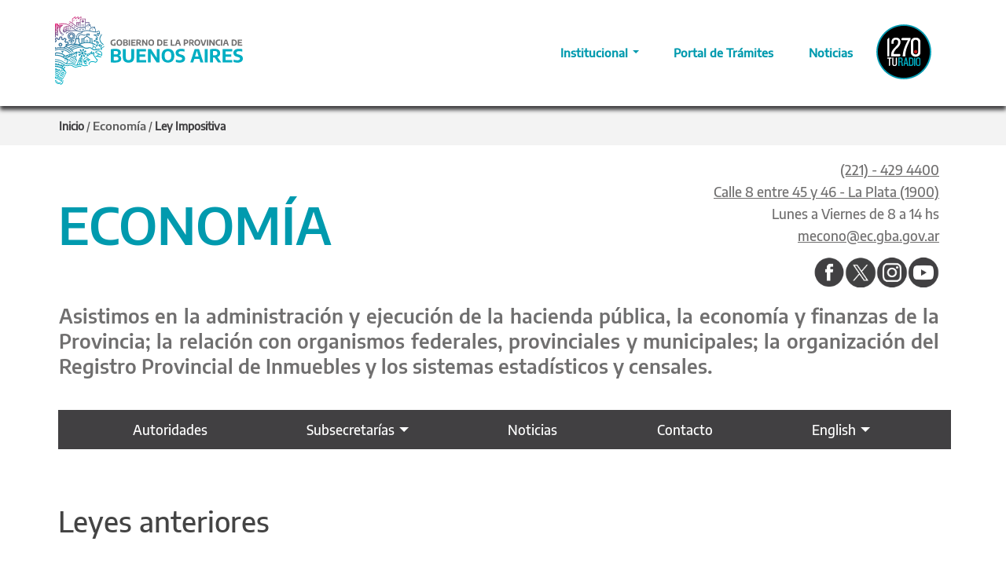

--- FILE ---
content_type: text/html; charset=utf-8
request_url: https://www.gba.gob.ar/economia/ley_impositiva/leyes_anteriores
body_size: 43148
content:
<!DOCTYPE html>
<html lang="es" dir="ltr" 
  xmlns:content="http://purl.org/rss/1.0/modules/content/"
  xmlns:dc="http://purl.org/dc/terms/"
  xmlns:foaf="http://xmlns.com/foaf/0.1/"
  xmlns:og="http://ogp.me/ns#"
  xmlns:rdfs="http://www.w3.org/2000/01/rdf-schema#"
  xmlns:sioc="http://rdfs.org/sioc/ns#"
  xmlns:sioct="http://rdfs.org/sioc/types#"
  xmlns:skos="http://www.w3.org/2004/02/skos/core#"
  xmlns:xsd="http://www.w3.org/2001/XMLSchema#">

<head profile="http://www.w3.org/1999/xhtml/vocab">
	<!--[if IE]><![endif]-->
<link rel="preconnect" href="https://cdnjs.cloudflare.com" />
<link rel="dns-prefetch" href="//cdnjs.cloudflare.com" />
<link rel="dns-prefetch" href="//gba.gob.ar" />
<link rel="preconnect" href="https://gba.gob.ar" crossorigin="" />
<link rel="dns-prefetch" href="//desarrolloweb.dpsit.sg.gba.gov.ar" />
<link rel="preconnect" href="http://desarrolloweb.dpsit.sg.gba.gov.ar" crossorigin="" />
<link rel="preconnect" href="http://fonts.googleapis.com" />
<link rel="dns-prefetch" href="//fonts.googleapis.com" />
<link rel="preconnect" href="https://fonts.gstatic.com" crossorigin="" />
<link rel="dns-prefetch" href="//fonts.gstatic.com" />
<link rel="dns-prefetch" href="//cdn.jsdelivr.net" />
<link rel="preconnect" href="//cdn.jsdelivr.net" />
<link rel="dns-prefetch" href="//languages" />
<link rel="preconnect" href="public://languages" />
<meta charset="utf-8" />
<link rel="shortcut icon" href="https://www.gba.gob.ar/sites/default/files/favicon_5.ico" type="image/vnd.microsoft.icon" />
<meta name="viewport" content="width=device-width, initial-scale=1" />
<meta name="HandheldFriendly" content="true" />
<meta name="MobileOptimized" content="width" />
<meta name="description" content="    MENSAJE DE LEY IMPOSITIVA 2019 LEY N° 15.079 IMPOSITIVA 2019" />
<meta name="generator" content="Drupal 7 (http://drupal.org)" />
<link rel="canonical" href="https://www.gba.gob.ar/economia/ley_impositiva/leyes_anteriores" />
<link rel="shortlink" href="https://www.gba.gob.ar/node/21351" />
	<title>Leyes anteriores | Provincia de Buenos Aires</title>
	<meta property="og:image"
		content="https://gba.gob.ar/sites/default/files/default_images/img_ejemplo_gba_2020_por_defecto_11.jpg" />
	<link rel="stylesheet" href="/sites/default/files/advagg_css/css__NsPORb3I7QAOMuMYvoz478Ak7o6pSjj4vUnpOZ-Q4tI__FvNyN8Gk4pTG3wQ0UsubrPDcAAb98umoHaKFH7IQ4D4__yri3ojdcOjJol2bPGqVMq79o2-SM-Kp5f_qFojXFVEM.css" media="all" />
<link rel="stylesheet" href="//cdn.jsdelivr.net/qtip2/3.0.3/jquery.qtip.min.css" media="all" />
<link rel="stylesheet" href="/sites/default/files/advagg_css/css__HBDj6TcyxCJz_HNWgq2NvT7dLBDqRCEZJWOJ6CRFQwQ__lOqbjmUrrXT_8QQTN-dny29KuyJrKRNBPOS85AHaWyY__yri3ojdcOjJol2bPGqVMq79o2-SM-Kp5f_qFojXFVEM.css" media="all" />
<link rel="stylesheet" href="https://cdnjs.cloudflare.com/ajax/libs/font-awesome/4.4.0/css/font-awesome.min.css" media="all" />
<link rel="stylesheet" href="/sites/default/files/advagg_css/css__b1gjLi-S9yvpz8p4UXYl6b2vPMwHC0srE37vARP8xuQ__PIH0D69ZwJth0sIx2AmyKLeTPJkl4JQ75YeBtAMz2t0__yri3ojdcOjJol2bPGqVMq79o2-SM-Kp5f_qFojXFVEM.css" media="all" />

<!--[if (lt IE 9)]>
<link rel="stylesheet" href="/sites/all/themes/bootstrap-business/css/ie8.css?t5mtlt" media="all" />
<![endif]-->
<style media="all">
/* <![CDATA[ */
:root{--color_principal:#009AAE;--color_principal_home:#007A8A;--color_secundario:#414042;--color_terciario:#C0C0C0;--color_genero:#592673;--fuente_normal:'EncodeSans',sans-serif;--fuente_semibold:'EncodeSemiBold',sans-serif;--fuente_bold:'EncodeBold',sans-serif;}a.easy-breadcrumb_segment:hover{color:#000 !important;}a.easy-breadcrumb_segment:focus{color:#000 !important;}div#main-content-title,div#main-content-news{padding:40px 0 0;}div#top-content + #main-content-title .row{display:flex;align-items:center;}div#main-title,div#main-news{padding:0px 0px 10px 4px;}.main-content-news{padding:20px 0 0 !important;}.main-content-title{display:none;}.easy-breadcrumb_segment-separator{color:#5D5D5D !important;}.easy-breadcrumb>a{color:#5D5D5D;}.easy-breadcrumb_segment.easy-breadcrumb_segment-1{font-family:'EncodeBold',sans-serif !important;color:#5D5D5D !important;font-size:15px;}.field-type-taxonomy-term-reference{float:none;}.field.field-name-field-fecha-noticia.field-type-datestamp.field-label-hidden{font-family:dinBold;}.field.field-name-field-autor-radio-prov.field-type-text.field-label-hidden{font-family:dinBold;}.field-name-field-bajada{color:#444;font-family:'dinBold',sans-serif;font-size:20px;line-height:160%;}.field-name-field-bajada{color:#444;font-family:'dinBold',sans-serif;font-size:20px;line-height:160%;}.field-name-field-bajada-2{color:#444;font-family:'dinBold',sans-serif;font-size:20px;line-height:160%;}.field-name-field-bajada-2{color:#444;font-family:'dinBold',sans-serif;font-size:20px;line-height:160%;}.view{width:100%;height:100%;margin:0px;overflow:hidden;position:relative;cursor:default;}.view .mask,.view .content{width:100%;height:200px;position:absolute;overflow:hidden;bottom:0;left:0;text-align:left;border-radius:0px 0px 0px 0px;}.view img{display:block;position:relative}.view h2{text-transform:uppercase;color:#fff;text-align:left;position:relative;font-size:17px;padding:2px;background:rgba(0,0,0,0);margin:10px 0 0 0}.view p{font-family:'din',sans-serif;font-size:17px;position:relative;color:#fff;padding:2px 0px 13px;text-align:left;margin-right:25px;margin-left:25px;}.view a.info{display:inline-block;text-decoration:none;padding:4px 8px;background:#009AAE;color:#fff;text-transform:uppercase;box-shadow:0 0 1px #000;margin-left:26px;}.view a.info:hover{box-shadow:0 0 5px #000}.view a.infochico:hover{box-shadow:0 0 5px #000}.view-first img{margin-bottom:24px;border-radius:0px 0px 0px 0px !important;transition:all 0.2s linear;}.view-first .mask{margin-bottom:24px;opacity:0;background-color:rgba(74,74,74,0.79);transition:all 0.4s ease-in-out;}.view-first .maskchica{margin-bottom:24px;opacity:0;background-color:rgba(74,74,74,0.79);transition:all 0.4s ease-in-out;}.view-first h2{transform:translateY(-100px);opacity:0;transition:all 0.2s ease-in-out;}.view-first p{transform:translateY(100px);opacity:0;transition:all 0.2s linear;}.view-first a.info{opacity:0;transition:all 0.2s ease-in-out;}.view-first:hover img{transform:scale(1);}.view-first:hover .mask,.view-first:hover .maskchica{opacity:1;}.view-first:hover h2,.view-first:hover p,.view-first:hover a.info
.view-first:hover a.infochico{opacity:1;transform:translateY(0px);}.view-first:hover p{transition-delay:0.1s;}.view-first:hover a.info{transition-delay:0.2s;}.view-first:hover a.infochico{transition-delay:0.2s;}.titulomask{line-height:120%;padding:0;margin:0px 0 10px 0;font-family:'dinBold',sans-serif;text-transform:uppercase;color:#fff;text-align:left;position:relative;font-size:35px;padding:2px;background:rgba(0,0,0,0);margin:10px 24px 0px 24px;}.titulomask a:link{color:#fff;}.titulomask a:visited{color:#fff}.titulomask a:active{color:#fff;}.titulomask a:hover{color:#009AAE;}.view .maskchica{width:360px;height:241px;margin-left:0px;position:absolute;overflow:hidden;bottom:0;left:0;text-align:left;border-radius:0px 0px 0px 0px;padding-right:30px;}.titulomaskchica{line-height:120%;padding:0;margin:0px 0 10px 0;font-family:'dinBold',sans-serif;text-transform:uppercase;color:#fff;text-align:left;position:relative;font-size:25px;padding:2px;background:rgba(0,0,0,0);margin:16px 22px 0 22px;}.titulomaskchica a:link{color:#fff;}.titulomaskchica a:visited{color:#fff}.titulomaskchica a:active{color:#fff;}.titulomaskchica a:hover{color:#009AAE;}.view a.infochico{display:inline-block;text-decoration:none;padding:2px 4px;font-size:13px;background:#009AAE;text-transform:uppercase;box-shadow:0 0 1px #000;margin-left:26px;}.titulomaskchica{margin-top:40px;}.drop-prov:hover{background-color:black;opacity:0.7;}.field-type-opigno-audio{margin-top:20px;}div.time{font-family:dinBold;}a.booked-wzs-250-175{pointer-events:none;cursor:default;}fieldset#edit-captcha{display:none;}.description{display:none;}input#edit-submit-todas-las-noticias-radio{margin-top:0px !important;}.view p{color:#444;}li.views-row.views-row-1.views-row-odd.views-row-first{margin-top:20px;}.maskchica p{color:#fff;}.mask p{color:#fff;}.views-field.views-field-field-imagen-noticias{width:720px;}.grid figure figcaption > a{z-index:100;text-indent:20%;white-space:nowrap;font-size:0;opacity:1;text-decoration:none;border-bottom:none;margin:0px;}.grid figure h2,.grid figure p{margin:0;}.grid figure h2{word-spacing:0em;font-weight:normal;text-decoration:none !important;border-bottom:none  !important;margin-bottom:0px !important;}.grid figure p{letter-spacing:1px;font-size:17px;text-transform:none;}figure.effect-lily figcaption{text-align:left;text-decoration:none;border-bottom:none;padding:0px;margin:0px;}figure.effect-lily figcaption > div{bottom:0;left:0;width:100%;height:20%;padding:1em 2em 1em 2em;}figure.effect-lily h2,figure.effect-lily p{-webkit-transform:translate3d(0,40px,0);transform:translate3d(0,40px,0);}figure.effect-lily h2{-webkit-transition:-webkit-transform 0.35s;transition:transform 0.35s;}figure.effect-lily p{color:#fff;opacity:0;font-size:17px;-webkit-transition:opacity 0.2s,-webkit-transform 0.35s;transition:opacity 0.2s,transform 0.35s;}figure.effect-lily:hover img,figure.effect-lily:hover p{opacity:1 !important;}figure.effect-lily:hover img,figure.effect-lily:hover h2,figure.effect-lily:hover p{-webkit-transform:translate3d(0,0,0);transform:translate3d(0,0,0);}figure.effect-lily:hover p{-webkit-transition-delay:0.05s;transition-delay:0.05s;-webkit-transition-duration:0.35s;transition-duration:0.35s;font-size:17px;}.effect-lily a:link{color:#fff;}.effect-lily a:visited{color:#fff}.effect-lily a:active{color:#fff;}.effect-lily a:hover{color:#009AAE;}.gridchico figure figcaption > a{z-index:100;text-indent:20%;white-space:nowrap;font-size:0;opacity:1;text-decoration:none;border-bottom:none;margin:0px;}.gridchico figure h2,.gridchico figure p{margin:0;}.gridchico figure h2{font-size:25px;word-spacing:0em;text-decoration:none !important;border-bottom:none  !important;margin-bottom:0px !important;}.gridchico figure p{letter-spacing:1px;font-size:16px;text-transform:none;font-weight:normal;}figure.effect-lilychico figcaption > div{position:relative;bottom:0;left:0;width:100%;height:20%;padding:10px 20px 10px 20px;}figure.effect-lilychico h2,figure.effect-lilychico p{-webkit-transform:translate3d(0,40px,0);transform:translate3d(0,40px,0);}figure.effect-lilychico h2{-webkit-transition:-webkit-transform 0.35s;transition:transform 0.35s;}figure.effect-lilychico p{color:#fff;opacity:0;font-size:16px;-webkit-transition:opacity 0.2s,-webkit-transform 0.35s;transition:opacity 0.2s,transform 0.35s;}figure.effect-lilychico:hover img,figure.effect-lilychico:hover p{opacity:1 !important;}figure.effect-lilychico:hover img,figure.effect-lilychico:hover h2,figure.effect-lilychico:hover p{-webkit-transform:translate3d(0,0,0);transform:translate3d(0,0,0);}figure.effect-lilychico:hover p{-webkit-transition-delay:0.05s;transition-delay:0.05s;-webkit-transition-duration:0.35s;transition-duration:0.35s;font-size:16px;font-family:'din';}.effect-lilychico a:link{color:#fff;}.effect-lilychico a:visited{color:#fff}.effect-lilychico a:active{color:#fff;}.effect-lilychico a:hover{color:#009AAE;}.view.view-pruebaradio.view-id-pruebaradio.view-display-id-block_1.view-dom-id-5ef63c802db592b8f65a8f6d78ef01b0{margin-top:50px !important;}a.infochico{margin-bottom:10px !important;float:right !important;margin-right:20px !important;}.gridchico figure figcaption > a{text-indent:0 !important;}.gridchico figure h2{font-size:16px !important;}figure.effect-lilychico figcaption > div{padding:0px 0px 0px 4px !important;}.gridchico figure h2{margin-left:10px !important;}.figure.effect-lilychico p{margin-left:10px !important;margin-right:10px !important;}.grid figure h2{margin-left:0px !important;margin-left:0px !important;}.figure.effect-lilychico:hover p{line-height:normal !important;}.gridchico figure h2,.gridchico figure p{margin:0px 10px 0px 10px  !important;line-height:normal  !important;}.views-field.views-field-nothing{margin-left:-20px}div#main{padding:0px 0px 20px 30px;}h1.page-title{margin-left:-40px !important;}.region.region-content{margin-left:-40px;}div#content-wrapper.contextual-links-region{margin-left:40px;}div.ds-2col-stacked.node.node-audio.view-mode-full.clearfix{margin-left:40px;}.text p,.text p{color:#444;font-size:14px;}.text .botonbuscador,.texto .botonbuscador{display:block;width:230px;height:33px;color:#FFF;font-size:14px;background:rgba(153,153,153,0.76);margin-bottom:5px;padding:7px;text-align:center;float:right;font-family:dinBold;font-weight:normal !important;}div.ds-2col-stacked.node.node-programas-de-radio.view-mode-full.clearfix{margin-left:40px;}.gridchico{margin-left:-30px;margin-top:30px;}.btn-radio{margin-left:-15px !important;}.audiojs .scrubber{background:#4888af;border-top:0px solid transparent;}.audiojs .loaded{background:#084367;background-image:"";}.audiojs .play-pause{border-right:0px solid transparent;}.audiojs .time{border-left:0px solid transparent;}.audiojs{width:330px;background:#0b72b1;background-image:"";-webkit-box-shadow:"";box-shadow:"";}div#block-block-206.block.block-block.contextual-links-region.clearfix{margin-left:30px}div.pull-left{margin-top:25px;}.view.view-todas-las-noticias-radio.view-id-todas_las_noticias_radio.view-display-id-block.view-dom-id-a40a0e4832068a002039f567fd53c48c{margin-left:20px;margin-top:-40px;}.finder-form.finder-finder_radio{margin-left:-35px;margin-top:-41px;}.search-info{display:none;}figcaption.home{color:#fff;background-image:linear-gradient(to top,#009AAE 0,#009AAE 100%);width:99%;height:35%;position:absolute;z-index:10;left:0;right:0;top:0;text-align:left;padding:16px 10px 10px 20px;text-shadow:0px 2px 2px rgba(0,0,0,0.4);border-bottom-left-radius:6px;border-bottom-right-radius:6px;-ms-behavior:url(../bastrap3/pie.htc);margin:0px 5px 4px 4px;text-transform:uppercase;}figcaption.bajada{color:#fff;background-image:none !important;width:100%;height:65%;position:absolute;z-index:10;left:0;right:0;bottom:0;text-align:left;padding:0px 0px 0px 0px;text-shadow:0px 2px 2px rgba(0,0,0,0.4);border-bottom-left-radius:0px;border-bottom-right-radius:0px;-ms-behavior:url(../bastrap3/pie.htc);margin:0px 0px 0px 0px;}figcaption.boton{color:#fff;background-image:none !important;height:0%;position:absolute;z-index:10;bottom:60px;text-align:center;padding:0px 0px 0px 0px;text-shadow:0px 2px 2px rgba(0,0,0,0.4);border-bottom-left-radius:0px;border-bottom-right-radius:0px;-ms-behavior:url(../bastrap3/pie.htc);margin:0px 0px 0px 0px;}figcaption.destatitulo{color:#fff;background-image:none !important;width:50%;height:35%;position:absolute;z-index:10;left:0;right:0;top:40px;font-size:45;text-align:left;padding:0px 0px 0px 130px;text-shadow:0px 2px 2px rgba(0,0,0,0.4);border-bottom-left-radius:0px;border-bottom-right-radius:0px;-ms-behavior:url(../bastrap3/pie.htc);margin:0px 0px 0px 0px;text-transform:uppercase;}figcaption.destabajada{color:#fff;background-image:none !important;width:54%;height:55%;position:absolute;z-index:10;left:0;right:0;bottom:0;text-align:left;padding:0px 0px 0px 130px;text-shadow:0px 2px 2px rgba(0,0,0,0.4);border-bottom-left-radius:0px;border-bottom-right-radius:0px;-ms-behavior:url(../bastrap3/pie.htc);margin:0px 0px 0px 0px;}figcaption.destaboton{color:#fff;background-image:none !important;height:0%;position:absolute;z-index:10;bottom:22px;text-align:left;font-size:;padding:0px 0px 60px 130px;text-shadow:0px 2px 2px rgba(0,0,0,0.4);border-bottom-left-radius:0px;border-bottom-right-radius:0px;-ms-behavior:url(../bastrap3/pie.htc);margin:0px 0px 0px 0px;}figcaption.destaima{background-image:linear-gradient(to top right,rgba(0,0,0,0.8),rgba(60,60,60,0.2),rgba(255,255,255,0))!important;height:100%;width:100%;position:absolute;z-index:10;bottom:0px;padding:0px 0px 0px 0px;-ms-behavior:url(../bastrap3/pie.htc);margin:0px 0px 0px 0px;}.gridnuevo figure figcaption.home > a{z-index:100;text-indent:20%;white-space:nowrap;font-size:0;opacity:1;text-decoration:none;border-bottom:none;margin:0px;}.gridnuevo2 figure > img{background:linear-gradient(top,black,white) !important;}.gridnuevo2 figure figcaption.destatitulo > a{text-indent:20%;white-space:nowrap;font-size:0;opacity:1;text-decoration:none;border-bottom:none;margin:0px;}.gridnuevo2 figure h2,.gridnuevo2 figure p{margin:0;}.gridnuevo figure h2,.gridnuevo figure p{margin:0;}.gridnuevo figure h2{word-spacing:0em;font-weight:normal;font-size:35;text-decoration:none !important;border-bottom:none  !important;margin-bottom:0px !important;}.gridnuevo2 figure h2{word-spacing:0em;font-weight:normal;text-decoration:none !important;border-bottom:none  !important;margin-bottom:0px !important;}.gridnuevo figure p{letter-spacing:1px;font-size:17px;text-transform:none;}.gridnuevo2 figure p{letter-spacing:1px;font-size:22px;text-transform:none;}figure.effect-lilynueva figcaption.home{text-align:left;text-decoration:none;border-bottom:none;padding:0px !important;border-bottom-left-radius:0px;border-bottom-right-radius:0px;margin:0px 0px 0px 0px;width:100%;color:#ffffff;}figure.effect-lilydestacada figcaption.destatitulo{text-decoration:none;border-bottom:none;font-family:dinBold;border-bottom-left-radius:0px;border-bottom-right-radius:0px;color:#ffffff;}figure.effect-lilynueva figcaption.home > div{position:relative;bottom:0;left:0;width:100%;height:20%;padding:10px 20px 10px 20px;}figure.effect-lilydestacada figcaption.destatitulo > div{z-index:100;position:relative;bottom:0;left:0;width:100%;height:20%;padding:0px 0px 0px 0px;}figure.effect-lilydestacada{background-image:linear-gradient(to top,#000 0,#000 100%) !important;z-index:110;margin:0px 0px 0px 0px;border-radius:0px;box-shadow:none;}figure.effect-lilynueva  h2,figure.effect-lilynueva p{}figure.effect-lilynueva h2{color:#ffffff;-webkit-transition:-webkit-transform 0.35s;transition:transform 0.35s;font-family:'dinBold';font-size:20.6px;}figure.effect-lilydestacada h2{color:#ffffff;font-size:38px;-webkit-transition:-webkit-transform 0.35s;transition:transform 0.35s;}figure.effect-lilynueva  p{color:#fff;opacity:0;font-size:14px !important;height:249px;-webkit-transition:opacity 0.2s,-webkit-transform 0.35s;transition:opacity 0.2s,transform 0.35s;}figure.effect-lilydestacada p{color:#fff;opacity:0;font-size:18px;line-height:1.4;height:130px;-webkit-transition:opacity 0.2s,-webkit-transform 0.35s;transition:opacity 0.2s,transform 0.35s;}figure.effect-lilynueva :hover img,figure.effect-lilynueva :hover p{opacity:1 !important;background-image:linear-gradient(to top,#707072 0,#707072 100%);}figure.effect-lilydestacada p{opacity:1 !important;}figure.effect-lilydestacada img{width:100%;height:427px;z-index:1;}.degrade{background-image:linear-gradient(to top right,rgba(0,0,0,0.5),rgba(255,255,255,0))!important;}figure.effect-lilynueva :hover img,figure.effect-lilynueva :hover h2,figure.effect-lilynueva :hover p{-webkit-transform:translate3d(0,0,0);transform:translate3d(0,0,0);}figure.effect-lilynueva :hover p{-webkit-transition-delay:0.05s;transition-delay:0.05s;-webkit-transition-duration:0.35s;transition-duration:0.35s;font-size:16px;font-weight:normal;font-family:'din';}.effect-lilynueva  a:link{color:#fff;}.effect-lilynueva  a:visited{color:#fff}.effect-lilynueva  a:active{color:#fff;}.effect-lilynueva  a:hover{color:#fff;}.effect-lilydestacada  a:link{color:#fff;}.effect-lilydestacada  a:visited{color:#fff}.effect-lilydestacada  a:active{color:#fff;}.effect-lilydestacada  a:hover{color:#fff;}.bxslide{margin-bottom:38px;background:none !important;;width:377px !important;box-shadow:inset 0 -1px 0 0 rgba(0,0,0,.08);border-radius:0 2px 2px 0px;}.bxslide img{width:100%;top:65px;border-radius:2px 2px 0px 0px;-webkit-transition:all 0.2s ease-in-out;-moz-transition:all 0.2s ease-in-out;-o-transition:all 0.2s ease-in-out;-ms-transition:all 0.2s ease-in-out;transition:all 0.2s ease-in-out;}.bxslide:hover img{opacity:0.8;}.bxslide h4{line-height:17px;padding:0 5px 0px 7px;font-size:16px;}.bxslide h4 a{color:#333}.bxslide h4 a:hover{color:#848688}.bxslide p{margin-bottom:0;padding:20px;font-size:13px;height:117px;overflow:hidden;}.bxslide .author{margin-bottom:0;padding:10px;font-size:13px;border-top:1px solid #eff4f7;text-align:center;color:#b9bec3;}.margin-1{margin:28px 0 22px 0}.bx-controls-direction{position:relative;top:-180px;}.bxslide-titulo{line-height:17px;padding:7px 5px 0px 7px;font-size:16px;}.slidenoti{margin:8px;}#block-views-15b8364a34960ebc33d35051505684b6{margin-left:46px;margin-top:-80px;}#block-views-49706728608dd9b64924537161f8341d{margin-left:46px;margin-top:-80px;}#block-views-cb1e0baead0abee7344a62af57efca64{margin-left:46px;margin-top:-80px;}.noticapital p{margin-left:0px;}#block-views-org-capital-mental-block-4{margin-left:46px;margin-top:-80px;}.page-node-2118 #content-wrapper h1.page-title{display:none;}#skip-link{display:none;}h6 a{color:#009AAE;}#block-views-reforma-politica-block-4{margin-left:46px;margin-top:-20px;}#block-views-reforma-politica-block-5{margin-left:46px;margin-top:-20px;}@media only screen and (max-width:768px)
.tituloeleccion{font-size:1.6em;line-height:120%;padding:0;margin:-3px 2px 10px;text-align:center;}.tituloeleccion{font-size:2em;line-height:10%;padding:0;margin:11px 2px 10px;text-align:center;}.contenedorvideos{height:380px;margin-left:20px;}.tituloreforpoli{font-size:18px;height:40px;font-family:'dinBold';}.videoreforpoli{padding:10px 0px 0px 0px;}.fechareforpoli{margin:10px 0px 0px 0px;}.textoreforpoli p{margin:0;top:3px;font-size:16px;}.btn-titulospot1{padding:0px 0px;width:87%;text-align:center;font-weight:normal;line-height:1.428571;cursor:auto;background-image:none;background-color:#fff;border:3px solid #00aa9e;border-radius:6px;margin-bottom:12px;margin-top:12px;}.btn-titulospot2{padding:0px 0px;width:87%;text-align:center;font-weight:normal;line-height:1.428571;cursor:auto;background-image:none;background-color:#fff;border:3px solid #0873b3;border-radius:6px;margin-bottom:12px;margin-top:12px;}.btn-titulospot3{padding:0px 0px;width:87%;text-align:center;font-weight:normal;line-height:1.428571;cursor:auto;background-image:none;background-color:#fff;border:3px solid #d5175c;border-radius:6px;margin-bottom:12px;margin-top:12px;}.row-elecciones{width:100%;max-width:1141px;align-items:center;margin-left:auto;margin-right:auto;}.cartel{font-family:'dinBold',sans-serif;color:white;font-size:42px;text-align:center;}.cajavideo{margin:-28px !important;text-align:center;}.video-container{position:relative;padding-bottom:56.25%;margin-bottom:-50px;height:0;overflow:hidden;}.video-container iframe,.video-container object,.video-container embed{position:absolute;left:0;right:0;margin:0 auto;width:80%;height:80%;}.btn-calendario{color:#ffffff;background-color:#595a5b;display:block;padding:0px 0px;height:100px;width:100%;text-align:center;font-weight:normal;line-height:1.428571429;cursor:pointer;background-image:none;border:1px solid transparent;border-radius:6px;margin-bottom:12px;margin-top:12px;}.video-container2{position:relative;padding-bottom:56.25%;margin-bottom:-50px;height:0;overflow:hidden;}.video-container2 iframe,.video-container2 object,.video-container2 embed{position:absolute;left:0;right:0;margin:0 auto;width:80%;height:80%;}@media only screen and (max-device-width:760px){.video-container2{position:relative;padding-bottom:56.25%;margin-bottom:25px;height:0;overflow:hidden;}.video-container2 iframe,.video-container2 object,.video-container2 embed{position:absolute;left:0;right:0;margin:0 auto;width:100%;height:100%;}}ul.quicktabs-tabs.quicktabs-style-bullets li a{padding:18px 12px;font-family:dinbold;}ul.quicktabs-tabs.quicktabs-style-bullets li:hover a{padding:18px 12px;font-family:dinbold;}#edit-submit-org-infraestructura{margin-top:0px;}.field .field-label{font-weight:bold;color:#009AAE;}.views-exposed-form label{font-weight:bold;display:none;}#block-views-vista-coprodis-block-4{margin-left:46px;margin-top:-20px;}.gallery-processed .gallery-frame{position:relative;max-width:100%;max-height:100% !important;}.gallery-thumbs{max-width:100%;}.galleryformatter-greenarrows .gallery-slides{position:relative;max-width:100%;max-height:100% !important;}.view-portfolio .item-description,.view-latest-projects .item-description{background-color:#F8FAFC;border-radius:0 0 2px 2px;box-shadow:0 -1px 0 0 rgba(0,0,0,0.1) inset;margin-top:-4px;padding:20px 20px 5px;text-align:left;}.view-portfolio .item-description h5,.view-latest-projects .item-description h5{font-size:14px;font-weight:300;line-height:20px;margin:0;}.view-portfolio .item-description h5 a,.view-latest-projects .item-description h5 a{color:#666666;}.view-portfolio .item-description .description,.view-latest-projects .item-description .description{color:#CCCCCC;font-size:12px !important;font-style:italic;line-height:19px;}.portfolio-filters{text-align:center;margin-bottom:20px;margin-top:20px;}.portfolio-filters ul li{background:none repeat scroll 0 0 #FFFFFF;display:inline-block;line-height:24px;overflow:hidden;}.portfolio-filters ul li a{border:1px solid #999;border-radius:3px;color:#999;display:block;font-size:14px;font-weight:500;line-height:20px;margin:0 0 0 5px;padding:5px 10px;transition:background-color 200ms ease-in-out 0s,color 200ms ease-in-out 0s;}.portfolio-filters ul li a.active,.portfolio-filters ul li a:hover{background-color:#9BA5AF;color:#fff;}.field.field-name-field-horarios.field-type-taxonomy-term-reference.field-label-hidden{font-size:16px;}.field.field-name-field-dias.field-type-taxonomy-term-reference.field-label-hidden{font-size:16px;}.ds-1col.node.node-evento-provincia-emergente.domingo25dejunio.col-lg-3.col-md-3.col-sm-3.col-xs-12.view-mode-dexp_portfolio.clearfix.shuffle-item.filtered{height:415px;margin:0px;}.ds-1col.node.node-evento-provincia-emergente.sbado24dejunio.col-lg-3.col-md-3.col-sm-3.col-xs-12.view-mode-dexp_portfolio.clearfix.shuffle-item.filtered{height:415px;margin:0px;}.ds-1col.node.node-evento-provincia-emergente.viernes23dejunio.col-lg-3.col-md-3.col-sm-3.col-xs-12.view-mode-dexp_portfolio.clearfix.shuffle-item.filtered{height:415px;margin:0px;}.ds-1col.node.node-eventos-multiples-d-as-prov-emer.domingo25dejunio.viernes23dejunio.col-lg-3.col-md-3.col-sm-3.col-xs-12.view-mode-dexp_portfolio.clearfix.shuffle-item.filtered{height:415px;margin:0px;}.ds-1col.node.node-eventos-multiples-d-as-prov-emer.domingo25dejunio.sbado24dejunio.col-lg-3.col-md-3.col-sm-3.col-xs-12.view-mode-dexp_portfolio.clearfix.shuffle-item.filtered{height:415px;margin:0px;}.ds-1col.node.node-eventos-multiples-d-as-prov-emer.domingo25dejunio.viernes23dejunio.sbado24dejunio.col-lg-3.col-md-3.col-sm-3.col-xs-12.view-mode-dexp_portfolio.clearfix.shuffle-item.filtered{height:415px;margin:0px;}.ds-1col.node.node-eventos-multiples-d-as-prov-emer.viernes23dejunio.sbado24dejunio.col-lg-3.col-md-3.col-sm-3.col-xs-12.view-mode-dexp_portfolio.clearfix.shuffle-item.filtered{height:415px;margin:0px;}.ds-1col.node.node-eventos-multiples-d-as-prov-emer.viernes23dejunio.col-lg-3.col-md-3.col-sm-3.col-xs-12.view-mode-dexp_portfolio.clearfix.shuffle-item.filtered{height:415px;margin:0px;}.ds-1col.node.node-eventos-multiples-d-as-prov-emer.sbado24dejunio.col-lg-3.col-md-3.col-sm-3.col-xs-12.view-mode-dexp_portfolio.clearfix.shuffle-item.filtered{height:415px;margin:0px;}.ds-1col.node.node-eventos-multiples-d-as-prov-emer.domingo25dejunio.col-lg-3.col-md-3.col-sm-3.col-xs-12.view-mode-dexp_portfolio.clearfix.shuffle-item.filtered{height:415px;margin:0px;}.cajamas{margin:10px 0px 0px 25px;}.btn-masnoti{color:#009AAE;background-color:;border-color:#009AAE;text-align:center;}.footermasnoticias{text-align:center;}.ds-2col-stacked.node.node-evento-provincia-emergente.view-mode-full.clearfix{margin:0px 45px 0px 45px;}.ds-2col-stacked.node.node-evento-permanente-provincia-emer.view-mode-full.clearfix{margin:0px 45px 0px 45px;}.ds-2col-stacked.node.node-eventos-multiples-d-as-prov-emer.view-mode-full.clearfix{margin:0px 45px 0px 45px;}.ds-2col-stacked > .group-left{float:left;width:40%;}.ds-2col-stacked > .group-right{float:right;width:60%;}.field-name-field-evento-permanente{font-size:25px !important;font-family:dinBold;margin:10px 0px 0px 0px;}.field-name-field-dias{font-size:25px !important;font-family:dinBold;margin:10px 0px 0px 0px;}.field-name-field-horarios{font-size:25px !important;;font-family:dinBold;margin:10px 0px 0px 0px;}.field-name-field-combinaci-n-de-dias{font-size:25px !important;;font-family:dinBold;margin:10px 0px 0px 0px;}.field-name-field-espacios{float:none;font-size:20px;font-family:dinBold;margin:10px 0px 0px 0px;}.field-name-field-secciones-prov-emergente{float:none;font-size:20px;font-family:dinBold;margin:5px 0px 3px 0px;}form#webform-client-form-335{border:2px solid #444;padding:15px;margin-left:45px;}.tp-caption a{color:#fff;text-shadow:rgba(0,0,0,0.4) 0px 2px 2px;-webkit-transition:all 0.2s ease-out;-moz-transition:all 0.2s ease-out;-o-transition:all 0.2s ease-out;-ms-transition:all 0.2s ease-out;}@media only screen and (max-device-width:760px){.field.field-name-title{margin-left:0px !important;margin-bottom:40px;margin-top:0px;}.field.field-type-datetime{margin-left:0px !important;}.social-share.clearfix{margin-left:0px !important;}.field.field-type-image{margin-left:0px !important;}}@media only screen and (max-device-width:680px) and (min-device-width:320px) and (orientation:landscape){.field.field-name-body{margin-left:0px !important;}}@media only screen and (max-device-width:740px) and (min-device-width:400px) and (orientation:landscape){.field.field-name-body{margin-left:0px !important;}}.field.field-name-title{margin-left:48px;margin-bottom:40px;margin-top:0px;}.field.field-name-body{margin-left:48px;}.field.field-type-text-with-summary{margin-left:48px;}.field.field-type-datetime{margin-left:48px;margin-top:0px;}.social-share.clearfix{margin-left:48px;}.field.field-type-image{margin-left:48px;}@media only screen and (max-width:768px){.jumbotron h1{padding-left:13px;padding-top:35px;padding-bottom:0px;}div#block-easy-breadcrumb-easy-breadcrumb{height:50px;padding:0px 0px;color:#5D5D5D;line-height:18px !important;justify-content:left;}.easy-breadcrumb{padding:0px 0px;margin-top:-10px;z-index:10;position:absolute;color:#5D5D5D;}}.easy-breadcrumb{padding:14px 5px !important;margin-top:0;}div#block-easy-breadcrumb-easy-breadcrumb{height:40px;width:100%;background-color:rgba(51,51,51,0.52);z-index:1;position:absolute;}div#block-easy-breadcrumb-easy-breadcrumb{background-color:#F3F3F3;height:50px;display:block;justify-content:left;align-items:center;width:100%;z-index:1;width:100%;}.easy-breadcrumb > a:hover{color:#009AAE;}@media only screen and (max-device-width:680px) and (min-device-width:320px){ul#sub.nav.navbar-nav li.dropdown ul li a{margin:2px;color:#000 !important;background-color:rgba(255,255,255,0.75) !important;}}.nav .open > a,.nav .open > a:hover,.nav > li > a:hover{text-decoration:none !important;background:rgba(51,51,51,0.3) !important;}#block-views-org-comunicacion-block-4{margin-left:46px;margin-top:-20px;}@media only screen and (max-width:768px){.btn-largagris{height:195px ! important;}div#top-content + #main-content-title .row{display:block;}}div#block-dexp-layerslider-dexp-layerslider-block-3{z-index:0;}@media (max-width:979px){.tb-megamenu .nav-collapse,.tb-megamenu .nav-collapse.collapse{z-index:999;position:relative;top:auto;}}button.btn.btn-navbar.tb-megamenu-button.menuIstance-processed{margin-bottom:19px !important;margin-right:-13px;margin-top:10px;}@media (max-width:979px){.tb-megamenu .nav-collapse .nav>li{margin:-0 !important;float:none !important;margin-left:-31px !important;margin-right:-31px !important;}}@media only screen and (min-device-width:979px){div#block-tb-megamenu-main-menu{float:right!important;}div#block-tb-megamenu-menu-menu-principal-prueba{float:right!important;}}@media (max-width:978px){.tb-megamenu .nav-collapse{background:none;}.fullwidth.in{width:100% !important;margin:0%;top:45%;}.tb-megamenu .nav-collapse .nav > li > a,.tb-megamenu .nav-collapse .dropdown-menu a{border-bottom:1.5px solid #009AAE;border-right:none;text-shadow:none;-webkit-border-radius:0;-moz-border-radius:0;border-radius:0;color:#414042;background-color:#009AAE;margin-left:0px;text-align:center;}}.nav .open > a,.nav .open > a:hover,.nav > li > a:hover{background:rgb(66,66,66) !important;}@media only screen(max-width:979px) and (orientation :landscape){.tb-megamenu{padding-bottom:4% !important;}}div#main{padding:0px 0px 10px 4px;}.region.region-content{margin-left:0px;}#main-navigation .block,{margin-bottom:7% !important;}.description{display:block;}@media only screen and (max-width:500px){.field.field-type-text-with-summary{margin-left:1%;}.field.field-name-body{margin-left:1%;}}.view.view-webform-results.view-id-webform_results.view-display-id-default{display:contents;}#footer{background-color:#414042;border-top:1px solid #eaeaea;border-bottom:1px solid #414042;margin-bottom:0px;padding:70px 0 80px;}#subfooter{background-color:#414042;border-top:0px solid #414042;padding:0px 0 0px;text-align:center;margin-bottom:0px;}@media only screen and (max-device-width:680px) and (min-device-width:320px){h1{font-size:20px;}}.field-name-body a{color:var(--color_principal);overflow-wrap:anywhere;}.field.field-name-field-img-evento-auditorium.field-type-image.field-label-hidden{margin:20px 0;text-align:center;}.field.field-name-field-horario-del-evento.field-type-taxonomy-term-reference.field-label-inline.clearfix{position:unset;float:unset;font-size:14px;margin-bottom:0px;}.field.field-name-field-fecha-discurso.field-type-datestamp.field-label-hidden{margin:15px 0;}.field.field-name-field-volanta-discursos.field-type-text.field-label-hidden{margin:30px 0 25px 0px;font-size:21px;color:#009AAE;font-weight:bolder;}@media only screen and (max-width:600px){.field.field-name-field-volanta-discursos.field-type-text.field-label-hidden{margin:9px 0 25px 0px;font-size:21px;color:#009AAE;font-weight:bolder;}div#block-system-main{}}

/* ]]> */
</style>

	
	<!-- HTML5 element support for IE6-8 -->
	<!--[if lt IE 9]>
    <script src="//html5shiv.googlecode.com/svn/trunk/html5.js"></script>
  <![endif]-->

	<script src="/sites/all/modules/respondjs/lib/respond.min.js?t5mtlt"></script>
<script src="/sites/default/files/advagg_js/js__mxtoOcUQSIr89oc8m8NlEePCrVb1c1VIc55wsFXnPxk__Li0uTqOXNuk9vchy1Wrd4I9bYI-0FZCmyeBUBxkTZNw__yri3ojdcOjJol2bPGqVMq79o2-SM-Kp5f_qFojXFVEM.js"></script>
<script src="/sites/all/modules/lightbox2/js/lightbox.js?1762982049"></script>
<script src="//cdn.jsdelivr.net/qtip2/3.0.3/jquery.qtip.min.js"></script>
<script src="/sites/default/files/advagg_js/js__yXqHZFFDKFNVlZoMuwDdBjXWPTZ_DsaSVlJRjGuQ0qQ__2S-9jR3RkA5UveqxqdRevMfSEXzj8C9RA9a_L0hlllQ__yri3ojdcOjJol2bPGqVMq79o2-SM-Kp5f_qFojXFVEM.js"></script>
<script src="/sites/default/files/advagg_js/js__hDFQpaLYaM1dgg4HduwmBFtqmeJk2U2RBtsqfqQiK30__9TOM4Kxhwory_i2hyQmsBHLrhNM8pOiLRPVIyhxYkGw__yri3ojdcOjJol2bPGqVMq79o2-SM-Kp5f_qFojXFVEM.js"></script>
<script src="/sites/default/files/advagg_js/js__QGPuqX5F7UETHNWbFrwpsVUDI3wMQW6mzyOu-S2dZwY__EQenzlsKpxxYgcUj07qgtZMf4PuOgsYtNMXh9oBsXxo__yri3ojdcOjJol2bPGqVMq79o2-SM-Kp5f_qFojXFVEM.js"></script>
<script>
jQuery(document).ready(function($){$(window).scroll(function(){if($(this).scrollTop()!=0){$("#toTop").fadeIn()}else $("#toTop").fadeOut()});$("#toTop").click(function(){$("body,html").animate({scrollTop:0},800)});$("#bahiablanca").on("click",function(){$("html,body").animate({scrollTop:$("#destBahia").offset().top},1500)});$("#Julio9").on("click",function(){$("html,body").animate({scrollTop:$("#destJulio9").offset().top},1500)});$("#Lanus").on("click",function(){$("html,body").animate({scrollTop:$("#destLanus").offset().top},1500)});$("#SNicolas").on("click",function(){$("html,body").animate({scrollTop:$("#destSNicolas").offset().top},1500)});$("#Olavarria").on("click",function(){$("html,body").animate({scrollTop:$("#destOlavarria").offset().top},1500)});$("#Tandil").on("click",function(){$("html,body").animate({scrollTop:$("#destTandil").offset().top},1500)});$("#campana").on("click",function(){$("html,body").animate({scrollTop:$("#destCampana").offset().top},1500)})});
</script>
<script src="/sites/default/files/advagg_js/js__PDRFRcs0OFFkJ0JMAJL7cDj4mgy-O8GYUratUC46LpE__z1qiuC-xwgHi0jMBZFQqLAbXYA5kF6_2NBytyt8-KBg__yri3ojdcOjJol2bPGqVMq79o2-SM-Kp5f_qFojXFVEM.js"></script>
<script>
jQuery.extend(Drupal.settings,{"basePath":"\/","pathPrefix":"","ajaxPageState":{"theme":"bootstrap_business","theme_token":"VovDdD360vj7vbmkY5NXOcF2WU_6RuC6Yww-SkoZ5Vw","css":{"modules\/system\/system.base.css":1,"modules\/system\/system.menus.css":1,"modules\/system\/system.messages.css":1,"modules\/system\/system.theme.css":1,"sites\/all\/modules\/calendar\/css\/calendar_multiday.css":1,"sites\/all\/modules\/ckeditor_accordion\/css\/ckeditor-accordion.css":1,"sites\/all\/modules\/colorbox_node\/colorbox_node.css":1,"sites\/all\/modules\/date\/date_api\/date.css":1,"sites\/all\/modules\/date\/date_popup\/themes\/datepicker.1.7.css":1,"sites\/all\/modules\/date\/date_repeat_field\/date_repeat_field.css":1,"modules\/field\/theme\/field.css":1,"modules\/node\/node.css":1,"modules\/search\/search.css":1,"modules\/user\/user.css":1,"sites\/all\/modules\/youtube\/css\/youtube.css":1,"sites\/all\/modules\/views\/css\/views.css":1,"sites\/all\/modules\/ckeditor\/css\/ckeditor.css":1,"sites\/all\/modules\/ctools\/css\/ctools.css":1,"sites\/all\/modules\/drupalexp\/modules\/dexp_animation\/css\/animate.css":1,"sites\/all\/modules\/lightbox2\/css\/lightbox.css":1,"\/\/cdn.jsdelivr.net\/qtip2\/3.0.3\/jquery.qtip.min.css":1,"sites\/all\/modules\/qtip\/css\/qtip.css":1,"sites\/all\/modules\/views_slideshow\/views_slideshow.css":1,"sites\/all\/modules\/taxonomy_access\/taxonomy_access.css":1,"https:\/\/cdnjs.cloudflare.com\/ajax\/libs\/font-awesome\/4.4.0\/css\/font-awesome.min.css":1,"sites\/all\/modules\/tb_megamenu\/css\/bootstrap.css":1,"sites\/all\/modules\/tb_megamenu\/css\/base.css":1,"sites\/all\/modules\/tb_megamenu\/css\/default.css":1,"sites\/all\/modules\/tb_megamenu\/css\/compatibility.css":1,"sites\/all\/modules\/responsive_menus\/styles\/meanMenu\/meanmenu.min.css":1,"sites\/all\/modules\/drupalexp\/modules\/dexp_widget\/css\/flickr.css":1,"sites\/all\/themes\/bootstrap-business\/bootstrap\/css\/bootstrap.css":1,"sites\/all\/themes\/bootstrap-business\/css\/style.css":1,"sites\/all\/themes\/bootstrap-business\/color\/colors.css":1,"sites\/all\/themes\/bootstrap-business\/css\/local.css":1,"sites\/all\/themes\/bootstrap-business\/css\/ie8.css":1,"0":1},"js":{"sites\/all\/modules\/respondjs\/lib\/respond.min.js":1,"sites\/all\/modules\/jquery_update\/replace\/jquery\/1.7\/jquery.min.js":1,"misc\/jquery-extend-3.4.0.js":1,"misc\/jquery.once.js":1,"misc\/drupal.js":1,"sites\/all\/modules\/ckeditor_accordion\/js\/ckeditor-accordion.js":1,"public:\/\/languages\/es_aNk7zqd5YVjWo2deLS5T7k-8WCrXfwY_MplKgLrrlwE.js":1,"sites\/all\/libraries\/appear\/jquery.appear.js":1,"sites\/all\/modules\/drupalexp\/modules\/dexp_animation\/js\/dexp_animation.js":1,"sites\/all\/modules\/insertframe\/insertFrame.js":1,"sites\/all\/modules\/lightbox2\/js\/auto_image_handling.js":1,"sites\/all\/modules\/lightbox2\/js\/lightbox.js":1,"\/\/cdn.jsdelivr.net\/qtip2\/3.0.3\/jquery.qtip.min.js":1,"sites\/all\/modules\/views_slideshow\/js\/views_slideshow.js":1,"sites\/all\/modules\/custom_search\/js\/custom_search.js":1,"sites\/all\/modules\/tb_megamenu\/js\/tb-megamenu-frontend.js":1,"sites\/all\/modules\/tb_megamenu\/js\/tb-megamenu-touch.js":1,"sites\/all\/modules\/responsive_menus\/styles\/meanMenu\/jquery.meanmenu.min.js":1,"sites\/all\/modules\/responsive_menus\/styles\/meanMenu\/responsive_menus_mean_menu.js":1,"sites\/all\/themes\/bootstrap-business\/bootstrap\/js\/bootstrap.min.js":1,"sites\/all\/modules\/qtip\/js\/qtip.js":1}},"dexp_animation":{"disable_mobile":false},"lightbox2":{"rtl":"0","file_path":"\/(\\w\\w\/)public:\/","default_image":"\/sites\/all\/modules\/lightbox2\/images\/brokenimage.jpg","border_size":10,"font_color":"000","box_color":"fff","top_position":"","overlay_opacity":"0.8","overlay_color":"000","disable_close_click":1,"resize_sequence":0,"resize_speed":400,"fade_in_speed":400,"slide_down_speed":600,"use_alt_layout":0,"disable_resize":0,"disable_zoom":0,"force_show_nav":0,"show_caption":1,"loop_items":0,"node_link_text":"View Image Details","node_link_target":0,"image_count":"Image !current of !total","video_count":"Video !current of !total","page_count":"Page !current of !total","lite_press_x_close":"press \u003Ca href=\u0022#\u0022 onclick=\u0022hideLightbox(); return FALSE;\u0022\u003E\u003Ckbd\u003Ex\u003C\/kbd\u003E\u003C\/a\u003E to close","download_link_text":"","enable_login":false,"enable_contact":false,"keys_close":"c x 27","keys_previous":"p 37","keys_next":"n 39","keys_zoom":"z","keys_play_pause":"32","display_image_size":"original","image_node_sizes":"(\\.thumbnail)","trigger_lightbox_classes":"img.thumbnail, img.image-thumbnail","trigger_lightbox_group_classes":"","trigger_slideshow_classes":"","trigger_lightframe_classes":"","trigger_lightframe_group_classes":"","custom_class_handler":0,"custom_trigger_classes":"","disable_for_gallery_lists":1,"disable_for_acidfree_gallery_lists":true,"enable_acidfree_videos":true,"slideshow_interval":5000,"slideshow_automatic_start":true,"slideshow_automatic_exit":true,"show_play_pause":true,"pause_on_next_click":false,"pause_on_previous_click":true,"loop_slides":false,"iframe_width":600,"iframe_height":400,"iframe_border":1,"enable_video":0},"instances":"{\u0022calendario_agrario\u0022:{\u0022content\u0022:{\u0022text\u0022:\u0022\u0022},\u0022style\u0022:{\u0022tip\u0022:false,\u0022classes\u0022:\u0022qtip-bootstrap\u0022},\u0022position\u0022:{\u0022at\u0022:\u0022bottom right\u0022,\u0022my\u0022:\u0022left center\u0022,\u0022viewport\u0022:true,\u0022adjust\u0022:{\u0022method\u0022:\u0022\u0022}},\u0022show\u0022:{\u0022event\u0022:\u0022mouseenter \u0022,\u0022solo\u0022:true},\u0022hide\u0022:{\u0022event\u0022:\u0022mouseleave \u0022,\u0022fixed\u0022:1,\u0022delay\u0022:\u00222000\u0022,\u0022inactive\u0022:2000}},\u0022default\u0022:{\u0022content\u0022:{\u0022text\u0022:\u0022\u0022},\u0022style\u0022:{\u0022tip\u0022:false,\u0022classes\u0022:\u0022\u0022},\u0022position\u0022:{\u0022at\u0022:\u0022bottom right\u0022,\u0022adjust\u0022:{\u0022method\u0022:\u0022\u0022},\u0022my\u0022:\u0022top left\u0022,\u0022viewport\u0022:false},\u0022show\u0022:{\u0022event\u0022:\u0022mouseenter \u0022},\u0022hide\u0022:{\u0022event\u0022:\u0022mouseleave \u0022}}}","qtipDebug":"{\u0022leaveElement\u0022:0}","custom_search":{"form_target":"_self","solr":0},"better_exposed_filters":{"views":{"economia":{"displays":{"block_20":{"filters":[]}}}}},"ckeditor_accordion":{"collapseAll":1},"responsive_menus":[{"selectors":"","container":"body","trigger_txt":"\u003Cspan \/\u003E\u003Cspan \/\u003E\u003Cspan \/\u003E","close_txt":"\u2630","close_size":"18px","position":"right","media_size":"480","show_children":"1","expand_children":"1","expand_txt":"+","contract_txt":"-","remove_attrs":"1","responsive_menus_style":"mean_menu"}]});
</script>






<!-- Google tag (gtag.js) nuevo 2023-->
 <script async src="https://www.googletagmanager.com/gtag/js?id=G-CMK4303RCX">
 </script> 
 
 <script> window.dataLayer = window.dataLayer || []; function gtag(){dataLayer.push(arguments);}
                  gtag('js', new Date()); gtag('config', 'G-CMK4303RCX'); 
 </script>
<!-- End Google Tag Manager nuevo 2023-->



	<noscript><img height="1" width="1" alt="facebook" style="display:none"
			src="https://www.facebook.com/tr?id=544224612422231&ev=PageView&noscript=1" />
        </noscript>


	<script type="text/javascript">
	/* <![CDATA[ */
	var google_conversion_id = 922137139;
	var google_custom_params = window.google_tag_params;
	var google_remarketing_only = true;
	/* ]]> */
	</script>
	<div style="display:none;">
		<script type="text/javascript" src="//www.googleadservices.com/pagead/conversion.js">
		</script>
	</div>
	<noscript>
		<div style="display:inline;">
			<img height="1" width="1" style="border-style:none;" alt="google_script"
				src="//googleads.g.doubleclick.net/pagead/viewthroughconversion/922137139/?value=0&amp;guid=ON&amp;script=0" />
		</div>
	</noscript>


	<style>
	#canvas {

		width: 100%;
		height: auto;
	}
	</style>

	
<!-- Userway -->
<script src="https://cdn.userway.org/widget.js" data-account="ppjl7vAoyH"></script>
</head>

<body class="html not-front not-logged-in no-sidebars page-node page-node- page-node-21351 node-type-pagina-economia" >
	

	<!-- Google Tag Manager (noscript) -->
	<noscript><iframe src="https://www.googletagmanager.com/ns.html?id=GTM-WRP6CXT" height="0" width="0"
			title="Google Tag Manager" style="display:none;visibility:hidden"></iframe></noscript>
	<!-- End Google Tag Manager (noscript) -->
	<div id="skip-link">
		<a href="#main-content" class="element-invisible element-focusable">Pasar al contenido principal</a>
	</div>
		<!-- prueba popup -->


<!-- Acordeones Version 1 -->
<!--
<script type="text/javascript">
jQuery(function ($) {

    $('#accordion').on('shown.bs.collapse', function (e) {
        var offset = $('.panel.panel-default > .panel-collapse.in').offset();
        if(offset) {
            $('html,body').animate({
                scrollTop: $('.panel-title a').offset().top -20
            }, 500); 
        }
    }); 

});
</script>
-->

<!-- Acordeones Version 2 -->

<script type="text/javascript">
jQuery(function($) {

	$('.panel-collapse').on('shown.bs.collapse', function(e) {
		var $panel = $(this).closest('.panel');
		$('html,body').animate({
			scrollTop: $panel.offset().top - 115 //altura a la que baja
		}, 500); //velocidad de desplazamiento
	});

});
</script>

<script type="text/javascript">
jQuery(document).ready(function() {
	if (window.location == "https://www.gba.gob.ar/areasdegobierno" || window.location ==
		"https://www.gba.gob.ar/es/areasdegobierno" || window.location == "http://www.gba.gob.ar/areasdegobierno" ||
		window.location == "http://www.gba.gob.ar/es/areasdegobierno") {
		$('.nav-collapse.always-show ul>li').removeClass("active active-trail")
		$('.nav-collapse.always-show ul>li').eq(0).addClass("active active-trail")
	}
	if (window.location == "https://www.gba.gob.ar/servicios" || window.location ==
		"https://www.gba.gob.ar/es/servicios" || window.location == "http://www.gba.gob.ar/servicios" || window
		.location == "http://www.gba.gob.ar/es/servicios") {
		$('.nav-collapse.always-show ul>li').removeClass("active active-trail")
		$('.nav-collapse.always-show ul>li').eq(1).addClass("active active-trail")
	}
	if (window.location == "https://www.gba.gob.ar/historialdenoticias2021?type_1=All&combine=" || window.location ==
		"https://www.gba.gob.ar/es/historialdenoticias2021?type_1=All&combine=" || window.location ==
		"http://www.gba.gob.ar/historialdenoticias2021?type_1=All&combine=" || window.location ==
		"http://www.gba.gob.ar/es/historialdenoticias2021?type_1=All&combine=") {
		$('.nav-collapse.always-show ul>li').removeClass("active active-trail")
		$('.nav-collapse.always-show ul>li').eq(2).addClass("active active-trail")
	}
	if (window.location == "https://www.gba.gob.ar/municipios" || window.location ==
		"https://www.gba.gob.ar/es/municipios" || window.location == "http://www.gba.gob.ar/municipios" || window
		.location == "http://www.gba.gob.ar/es/municipios") {
		$('.nav-collapse.always-show ul>li').removeClass("active active-trail")
		$('.nav-collapse.always-show ul>li').eq(3).addClass("active active-trail")
	}
	if (window.location == "https://www.gba.gob.ar/autoridades" || window.location ==
		"https://www.gba.gob.ar/es/autoridades" || window.location == "http://www.gba.gob.ar/autoridades" || window
		.location == "http://www.gba.gob.ar/es/autoridades") {
		$('.nav-collapse.always-show ul>li').removeClass("active active-trail")
		$('.nav-collapse.always-show ul>li').eq(4).addClass("active active-trail")
	}
	if (window.location == "https://www.gba.gob.ar/contacto" || window.location ==
		"https://www.gba.gob.ar/es/contacto" || window.location == "http://www.gba.gob.ar/contacto" || window
		.location == "http://www.gba.gob.ar/es/contacto") {
		$('.nav-collapse.always-show ul>li').removeClass("active active-trail")
		$('.nav-collapse.always-show ul>li').eq(5).addClass("active active-trail")
	}

});
</script><!-- #para marcar en el menu donde estas-->

<script type="text/javascript">
jQuery(document).ready(function() {
	if (!!window.MSInputMethodContext && !!document.documentMode) {
		$('a.navbar-brand img').attr('style', 'padding-left: 25% !important;width: 330px !important;');
	}
});
</script><!-- #estilo para ie explorer 11 logo gba -->



<div id="toTop"><span class="glyphicon glyphicon-chevron-up"></span></div>









<!-- #main-navigation -->
<div id="main-navigation" class="">
	<div class="container">
		<a class="navbar-brand" href="https://www.gba.gob.ar/"><img
				src="https://gba.gob.ar/imagenes/logo_gba_footer_blanco.svg" alt="logo buenos aires provincia"></a>

		<!-- #main-navigation-inside -->
		<div id="main-navigation-inside" class="clearfix">

			<div class="">
				<div class="col-md-12">
					<nav role="navigation">

												  <div class="region region-navigation">
    <div id="block-tb-megamenu-menu-menu-principal-prueba" class="block block-tb-megamenu clearfix">

    
  <div class="content" class="content">
    <div  class="tb-megamenu tb-megamenu-menu-menu-principal-prueba">
      <button data-target=".nav-collapse" data-toggle="collapse" class="btn btn-navbar tb-megamenu-button" type="button">
      <div class="fa fa-reorder"></div>
    </button>
    <div class="nav-collapse  always-show">
    <ul  class="tb-megamenu-nav nav level-0 items-9">
  <li  data-id="4632" data-level="1" data-type="menu_item" data-class="" data-xicon="" data-caption="" data-alignsub="" data-group="0" data-hidewcol="0" data-hidesub="0" class="tb-megamenu-item level-1 mega dropdown">
  <a href="#"  class="dropdown-toggle" title="Institucional">
        
    Institucional          <span class="caret"></span>
          </a>
  <div  data-class="" data-width="" class="tb-megamenu-submenu dropdown-menu mega-dropdown-menu nav-child">
  <div class="mega-dropdown-inner">
    <div  class="tb-megamenu-row row-fluid">
  <div  data-class="" data-width="12" data-hidewcol="0" id="tb-megamenu-column-1" class="tb-megamenu-column span12  mega-col-nav">
  <div class="tb-megamenu-column-inner mega-inner clearfix">
        <ul  class="tb-megamenu-subnav mega-nav level-1 items-5">
  <li  data-id="2966" data-level="2" data-type="menu_item" data-class="" data-xicon="" data-caption="" data-alignsub="" data-group="0" data-hidewcol="0" data-hidesub="0" class="tb-megamenu-item level-2 mega">
  <a href="https://www.gba.gob.ar/areasdegobierno"  title="Autoridades - Áreas de Gobierno">
        
    Áreas de Gobierno          </a>
  </li>

<li  data-id="4633" data-level="2" data-type="menu_item" data-class="" data-xicon="" data-caption="" data-alignsub="" data-group="0" data-hidewcol="0" data-hidesub="0" class="tb-megamenu-item level-2 mega">
  <a href="https://mapadelestado.gba.gob.ar/"  title="Mapa del Estado">
        
    Mapa del Estado          </a>
  </li>

<li  data-id="2965" data-level="2" data-type="menu_item" data-class="" data-xicon="" data-caption="" data-alignsub="" data-group="0" data-hidewcol="0" data-hidesub="0" class="tb-megamenu-item level-2 mega">
  <a href="https://www.gba.gob.ar/municipios"  title="Municipios">
        
    Municipios          </a>
  </li>

<li  data-id="4664" data-level="2" data-type="menu_item" data-class="" data-xicon="" data-caption="" data-alignsub="" data-group="0" data-hidewcol="0" data-hidesub="0" class="tb-megamenu-item level-2 mega">
  <a href="https://www.gba.gob.ar/casadegobierno"  title="Casa de Gobierno">
        
    Casa de Gobierno          </a>
  </li>

<li  data-id="4744" data-level="2" data-type="menu_item" data-class="" data-xicon="" data-caption="" data-alignsub="" data-group="0" data-hidewcol="0" data-hidesub="0" class="tb-megamenu-item level-2 mega">
  <a href="https://www.gba.gob.ar/discursos"  title="Discursos del Gobernador">
        
    Discursos del Gobernador          </a>
  </li>
</ul>
  </div>
</div>
</div>
  </div>
</div>
</li>

<li  data-id="2968" data-level="1" data-type="menu_item" data-class="" data-xicon="" data-caption="" data-alignsub="" data-group="0" data-hidewcol="0" data-hidesub="0" class="tb-megamenu-item level-1 mega">
  <a href="https://portal.gba.gob.ar/web/portal/"  title="Portal de Trámites">
        
    Portal de Trámites          </a>
  </li>

<li  data-id="3793" data-level="1" data-type="menu_item" data-class="" data-xicon="" data-caption="" data-alignsub="" data-group="0" data-hidewcol="0" data-hidesub="0" class="tb-megamenu-item level-1 mega">
  <a href="https://www.gba.gob.ar/historialdenoticias2021?type_1=All&combine="  title="Noticias de GBA">
        
    Noticias          </a>
  </li>

<li  data-id="3734" data-level="1" data-type="menu_item" data-class="" data-xicon="" data-caption="" data-alignsub="" data-group="0" data-hidewcol="0" data-hidesub="0" class="tb-megamenu-item level-1 mega">
  <a href="https://radioprovincia.gba.gob.ar/"  title="Radio Provincia">
        
    Radio Provincia          </a>
  </li>
</ul>
      </div>
  </div>
  </div>
</div>
  </div>
											</nav>
				</div>
			</div>
		</div>
		<!-- EOF: #main-navigation-inside -->

	</div>
</div>
<!-- EOF: #main-navigation -->


<!-- #page -->
<div id="page" class="clearfix">

		<!-- #top-content -->
	<div id="top-content" class="clearfix">
		<div class="">

			<!-- #top-content-inside -->
			<div id="top-content-inside" class="clearfix">
				<div class="">

					  <div class="region region-highlighted">
    <div id="block-easy-breadcrumb-easy-breadcrumb" class="block block-easy-breadcrumb clearfix">

    
  <div class="content" class="content">
    <div class="container"><div class="easy-breadcrumb"><a href="/" class="easy-breadcrumb_segment easy-breadcrumb_segment-front">Inicio</a><span class="easy-breadcrumb_segment-separator"> / </span><a href="/economia" class="easy-breadcrumb_segment easy-breadcrumb_segment-1">Economia</a><span class="easy-breadcrumb_segment-separator"> / </span><a href="/economia/ley_impositiva" class="easy-breadcrumb_segment easy-breadcrumb_segment-2">Ley Impositiva</a></div></div>  </div>
</div>
  </div>

				</div>
			</div>
			<!-- EOF:#top-content-inside -->

		</div>
	</div>
	<!-- EOF: #top-content -->
	
	<!-- INICIO REGIÓN TÍTULO AREA -->
		<div id="main-content-title">
		<div class="container">
			<div class="row">
								<section class="col-md-8">
					<div id="main-title" class="clearfix">
						<!-- #titulo-area -->
						<div id="promoted-title" class="clearfix">
							<div id="promoted-inside-title" class="clearfix">
								  <div class="region region-titulo-area">
    <div id="block-block-799" class="block block-block clearfix">

    
  <div class="content" class="content">
    <style type="text/css">

em {
    font-style: normal;
}
/* Estilo BREADCRUMB */
div#block-easy-breadcrumb-easy-breadcrumb {
    background-color: #F3F3F3;
/*    display: flex;
    justify-content: center;
    align-items: center;*/
}
  .easy-breadcrumb {
    padding: 0px 8px;

}


.easy-breadcrumb a {
    color: var(--color_secundario);

    font-weight: bold;
}

/* Fin estilos BREADCRUMB */
.long-bread-mobile{
	height: 10% !important;
	padding: 4.5rem 0 !important;
}

/* ESTILOS BOTONES DE LAS INTERNAS  */

.tituloboton{
    font-size: 20px;
    line-height: 120%;
    padding: 0;
    margin: 0 !important;
    text-align: center;
  }

.titulobotonuno {
    color: var(--color_secundario);
    font-size: 20px;
    line-height: 120%;
    padding: 0;
    margin: 11px 2px 10px;
    text-align: center;
}

.titulobotonlargo {
    font-size: 1em;
    line-height: 120%;
    padding: 0;
    margin: 3px 0px 10px 2px;
    text-align: center;
}

.titulobotonnu{
    display: flex;
    flex-direction: column;
    font-size: 23px;
    /* align-items: center; */
    justify-content: center;
    flex-flow: wrap;
    /* line-height: 150%; */
    /* padding: 0; */
    /* margin: 2px 0px 10px 2px !important; */
    /* text-align: center;*/
  }

  .btn-verde{
    color: #ffffff !important;
background-color: #009aae !important;
    background-color: var(--color_principal) !important;
border: 1px solid #009aae !important;
border: 1px solid var(--color_principal) !important;
    }

/*  FIN ESTILOS BOTONES DE LAS INTERNAS */

.tituloarea1 {
color: #009aae;
    color: var(--color_principal);
    font-size: 65px;
    line-height: 120%;
    padding: 0;
    margin: 40px 0 0px;
    text-transform: uppercase;
font-family: 'EncodeBold',sans-serif;
    font-family: var(--fuente_bold) !important;
}
	div#top-content + #main-content .row {
    display: flex;
    align-items: center;
}

/* Inicio Responsive  */

@media only screen and (max-width: 750px) {

	.breadcrumb-largo{
		padding: 10px 5px !important;
	}

    .easy-breadcrumb {
position: initial;
        /*margin-top: 5px;
        padding: 3px 8px !important;
font-size: 12px;*/
    }
.easy-breadcrumb_segment.easy-breadcrumb_segment-1{
    font-size: inherit !important;
    font-family: inherit !important;
    color: var(--color_secundario) !important;
    font-weight: bold;
}
    div#block-easy-breadcrumb-easy-breadcrumb {
    display: flex;
    height: 8% !important;
    }

div#top-content + #main-content .row {
    display: block;
}

    .tituloarea1 {
color: #009aae;
        color: var(--color_principal);
        font-size: 41px;
        line-height: 120%;
        padding: 0;
        margin: 50px 0 10px;
        text-transform: uppercase;

    }

}
/*Fin de Responsive*/
</style>


<script>
jQuery(document).ready(function(){
 var miga = document.getElementsByClassName("easy-breadcrumb_segment easy-breadcrumb_segment-1")[0];
 if ((miga) && (miga.textContent == "Economia")){ 
         document.getElementsByClassName("easy-breadcrumb_segment easy-breadcrumb_segment-1")[0].textContent = "Economía"}
}); 


</script>
<script>
	// Ajusta el breadcrumb si tiene un camino excesivamente largo
	if((window.matchMedia("(max-width: 950px)").matches) && document.querySelectorAll(".easy-breadcrumb a").length >= 4){
		document.getElementById("block-easy-breadcrumb-easy-breadcrumb").classList.add("long-bread-mobile")
	}

	if((window.matchMedia("(max-width: 740px)").matches)){
		document.getElementById("block-easy-breadcrumb-easy-breadcrumb").style.setProperty("height", "8%", "important")
	}

</script>




    <div class="tituloarea1">Economía</div>  </div>
</div>
  </div>
							</div>
						</div>
						<!-- EOF: #titulo-area -->

					</div>

				</section>
								<!-- INICIO REGIÓN CONTACTO -->
								<aside class="col-md-4">
					<!--#sidebar-first-->
					<section id="sidebar-first-contact" class="sidebar clearfix">
						  <div class="region region-sidebar-contacto">
    <div id="block-views-economia-block-20" class="block block-views clearfix">

    
  <div class="content" class="content">
    <div class="view view-economia view-id-economia view-display-id-block_20 view-dom-id-03f0d8a1e5aae1fbb2acfd25156a8cfe">
            <div class="view-header">
      <style type="text/css">

/*  INICIO ESTILOS REDES SOCIALES EN CONTACTO  */

a[href=""] {
    display: none;
}


.social_twt_icon {
    background: url(https://www.gba.gob.ar/imagenes/social/sprite_twitter.png);
    background-repeat: no-repeat;
    background-position: 0px 0px;
    background-size: cover !important;
    padding: 5px 25px 17px 15px;
}

.social_twt_icon:hover {
    background-size: cover;
    background-position: 0px -42px;
    background-repeat: no-repeat;
}

.social_fbk_icon {
    background: url(https://www.gba.gob.ar/imagenes/social/sprite_facebook.png);
    padding: 5px 25px 17px 15px;
    background-size: cover;
    background-repeat: no-repeat;
    background-position: 0px 0px;
}

.social_fbk_icon:hover {
    background-size: cover;
    background-repeat: no-repeat;
    background-position: 0px -42px;
}

.social_ig_icon {
    background: url(https://www.gba.gob.ar/imagenes/social/sprite_instagram.png);
    padding: 5px 25px 17px 15px;
    background-size: cover;
    background-repeat: no-repeat;
    background-position: 0px 0px;
}

.social_ig_icon:hover {
    background-size: cover;
    background-repeat: no-repeat;
    background-position: 0px -42px;
}

.social_youtube_icon {
    background: url(https://www.gba.gob.ar/imagenes/social/sprite_youtube.png);
    padding: 5px 25px 17px 15px;
    background-size: cover;
    background-repeat: no-repeat;
    background-position: 0px 0px;
}

.social_youtube_icon:hover {
    background-size: cover;
    background-repeat: no-repeat;
    background-position: 0px -42px;
}
.ds-1col.node.node-prueba-contacto-2020 {
    padding-right: 15px;
}
/*  FIN ESTILOS REDES SOCIALES EN CONTACTO  */

.ds-1col.node.node-prueba-contacto-2020 {
    margin-top: 30px;
}
.field.field-name-field-email-organismo a {
    color: #706f6f;
    text-decoration: underline;
}
.view.view-economia.view-id-economia.view-display-id-block_20 {
    /*margin-bottom: 152px;*/
}
.field.field-name-field-email-organismo a:hover {
color: #009AAE;
    color: var(--color_principal);
}
.ds-1col.node.node-prueba-contacto-2020>div:last-child {
    display: flex;
    flex-direction: column;
    align-items: flex-end;
}
.field.field-name-field-direccion-organismo {
    width: 100%;
}


.ds-1col.node.node-prueba-contacto-2020 .field-item {
    font-size: 17px;
    color: #706f6f;
    margin-bottom: 6px;
text-align: end;
}




/*Responsive*/


@media only screen and (max-width: 750px) {
div#block-views-economia-block-20 {
    width: 100%;
}
.view.view-economia.view-id-economia.view-display-id-block_20 {
    margin-bottom: 10%;
}
.ds-1col.node.node-prueba-contacto-2020 {
    padding-right: 0px;
}
      .textcontacto{
        font-size: 16px;
    }
}
/*Fin de Responsive*/
</style>    </div>
  
  
  
      <div class="view-content">
        <div class="views-row views-row-1 views-row-odd views-row-first views-row-last">
    <div  about="/hacienda_y_finanzas/editar_hacienda_contacto" typeof="sioc:Item foaf:Document" class="ds-1col node node-prueba-contacto-2020 view-mode-time_line clearfix">

  
  <div class="">
    <div class="field field-name-field-telefono-organismo field-type-text field-label-hidden"><div class="field-items"><div class="field-item even">(221) - 429 4400</div></div></div><div class="field field-name-field-direccion-organismo field-type-text field-label-hidden"><div class="field-items"><div class="field-item even">Calle 8 entre 45 y 46 - La Plata (1900)</div></div></div><div class="field field-name-field-dias-horarios-organismo field-type-text field-label-hidden"><div class="field-items"><div class="field-item even">Lunes a Viernes de 8 a 14 hs</div></div></div><div class="field field-name-field-email-organismo field-type-email field-label-hidden"><div class="field-items"><div class="field-item even"><a href="mailto:mecono@ec.gba.gov.ar">mecono@ec.gba.gov.ar</a></div></div></div><div class="field field-name-field-url-facebook field-type-link-field field-label-hidden"><div class="field-items"><div class="field-item even"><a href="https://www.facebook.com/EconomiaPBA" target="_blank" class="facebook" title="Ir al Facebook">https://www.facebook.com/EconomiaPBA</a></div></div></div><div class="field field-name-field-url-twitter field-type-link-field field-label-hidden"><div class="field-items"><div class="field-item even"><a href="https://twitter.com/EconomiaPBA" target="_blank" class="twitter" title="Ir al Twitter">https://twitter.com/EconomiaPBA</a></div></div></div><div class="field field-name-field-url-instagram field-type-link-field field-label-hidden"><div class="field-items"><div class="field-item even"><a href="https://www.instagram.com/haciendapba/" target="_blank" class="instagram" title="Ir al Instagram">https://www.instagram.com/haciendapba/</a></div></div></div><div class="field field-name-field-url-youtube field-type-link-field field-label-hidden"><div class="field-items"><div class="field-item even"><a href="https://www.youtube.com/user/prensaeconomia" target="_blank" class="youtube" title="Ir a YouTube">https://www.youtube.com/user/prensaeconomia</a></div></div></div>  </div>

</div>

  </div>
    </div>
  
  
  
  
      <div class="view-footer">
      <script>
  let telefono = document.querySelector(".field-name-field-telefono-organismo");
  let telefono2 = document.querySelector(".field.field-name-field-telefono-2-organismo");

  if (telefono) {

      const num = telefono.textContent;
      let vinculo = document.createElement("a");
      vinculo.classList.add("fono");
      vinculo.textContent = num;
      vinculo.setAttribute('href', "tel:"+num);   
vinculo.setAttribute('title', "Llamar");

      let item = telefono.querySelector(".field-item");
      item.textContent = "";
      item.appendChild(vinculo);

  }

  if (telefono2) {
      const num = telefono2.textContent;
      let vinculo = document.createElement("a");
      vinculo.classList.add("fono");
      vinculo.textContent = num;
      vinculo.setAttribute('href', "tel:"+num);   
      vinculo.setAttribute('title', "Llamar");

      let item = telefono2.querySelector(".field-item");
      item.textContent = "";
      item.appendChild(vinculo);
  }

if(telefono && telefono2){
		let contenedorTel = document.createElement("div");
		contenedorTel.setAttribute("class", 'telefonos');
		const contenedorGral = document.querySelector(".ds-1col.node.node-prueba-contacto-2020>div:last-child");
		contenedorTel.appendChild(telefono);
		contenedorTel.appendChild(telefono2);
		contenedorGral.prepend(contenedorTel);
}

</script>
<style>
	.telefonos {
    display: flex;
    justify-content: end;
}

.telefonos>.field.field-name-field-telefono-organismo {
    margin: 0 20px;
}
a.fono:hover {
color: #009AAE;
    color: var(--color_principal);
}
a.fono {
    color: #706f6f;
text-decoration: underline;
}
</style>
<script>

  let direccion = document.querySelector(".field-name-field-direccion-organismo");

  if (direccion) {

      const dir = direccion.textContent;
      let vinculo = document.createElement("a");
      vinculo.classList.add("addr");
      vinculo.textContent = dir;
      vinculo.setAttribute('href', "https://goo.gl/maps/H5wd7yfU2zze1rRq7");   
vinculo.setAttribute('target', '_blank');
vinculo.setAttribute('title', 'Ver ubicación en Google Maps');

      let item = direccion.querySelector(".field-item");
      item.textContent = "";
      item.appendChild(vinculo);

  }

const emails = document.querySelectorAll("[class^='field field-name-field-email-organismo']");
emails.forEach(e => {
e.title="Enviar correo electrónico",
e.setAttribute('target', '_blank');
})

</script>
<style>
a.addr:hover {
color: #009AAE;
    color: var(--color_principal);
}
a.addr {
    color: #706f6f;
text-decoration: underline;
}
</style><style>
.contenedor {
    display: flex;
    margin: 14px 0px 7px 0px;
}
</style>
<script type="text/javascript">
  
var contenedor = document.createElement("div");
contenedor.classList.add("contenedor");

var fbk = document.querySelector(".field-name-field-url-facebook");
var twt = document.querySelector(".field-name-field-url-twitter"); 
var ig = document.querySelector(".field-name-field-url-instagram");
var youtube = document.querySelector(".field-name-field-url-youtube");

if(fbk != null){
  var span_f = document.createElement("span");
    span_f.classList.add('social_fbk_icon');
    var f = fbk.querySelector(".facebook");
    f.text = "";
    f.appendChild(span_f);
    contenedor.append(fbk);
  } if(twt != null) {
        var span_t = document.createElement("span");
        span_t.classList.add('social_twt_icon');
        var t = twt.querySelector(".twitter");
        t.text = "";
        t.appendChild(span_t);
        contenedor.append(twt);
    }
if(ig != null) {
      var span_i = document.createElement("span");
      span_i.classList.add('social_ig_icon');
      var i = ig.querySelector(".instagram");
      i.text = "";
      i.appendChild(span_i);
      contenedor.append(ig);
}
if(youtube != null) {
      var span_y = document.createElement("span");
      span_y.classList.add('social_youtube_icon');
      var y = youtube.querySelector(".youtube");
      y.text = "";
      y.appendChild(span_y);
      contenedor.append(youtube);
}

if(contenedor != null){
  var myDiv = document.querySelector(".node-prueba-contacto-2020>div:last-child");
  myDiv.appendChild(contenedor);
}

</script>    </div>
  
  
</div>  </div>
</div>
  </div>
					</section>
					<!--EOF:#sidebar-first-->
				</aside>
								<!-- FIN REGIÓN CONTACTO -->
			</div>
		</div>

	</div>
	
	<!-- FIN REGIÓN TITULO AREA -->


		<!-- #resumen_area -->
	<div id="banner" class="clearfix">
		<div class="container">

			<!-- #resumen_area -->
			<div id="banner-inside1" class="clearfix">
				<div class="row">
					<div class="col-md-12">
						  <div class="region region-resumen-area">
    <div id="block-block-800" class="block block-block clearfix">

    
  <div class="content" class="content">
    <style type="text/css">
  .bajadaarea1 {
    color: #706f6f;
    font-size: 25px;
    line-height: 130%;
    padding-right: 45px;
    padding-left: 5px;
margin: 20px 0 0px;
    font-family: var(--fuente_bold) !important;
  text-align: justify;
}
.row.fila-bajada {
    margin: 0;
}

.ds-2col-stacked > .group-right{
width: 85%;
}

.ds-2col-stacked > .group-left{
width: 15%;
}

@media only screen and (max-width: 750px) {

.bajadaarea1{
    text-align: left;
    color: #444;
    font-size: 21px !important;
    line-height: 125% !important;
    padding: 0;
    margin: 10px 0 0px;
    font-family: font-family: var(--fuente_bold),sans-serif !important;
}
	.ds-2col-stacked > .group-left{
		width: 35%;
	}
.ds-2col-stacked > .group-right{
width: 60%;
}
  }
</style>

<div class="row fila-bajada">

    <div class="container bajadaarea1">Asistimos en la administración y ejecución de la hacienda pública, la economía y finanzas de la Provincia; la relación con organismos federales, provinciales y municipales; la organización del Registro Provincial de Inmuebles y los sistemas estadísticos y censales.
    </div>
</div>

  </div>
</div>
  </div>
					</div>
				</div>
			</div>
			<!-- EOF: #resumen_area -->

		</div>
	</div>
	<!-- EOF:#resumen_area -->
	

	<!-- INICIO REGIÓN CAJA NOTICIA -->
		<div id="main-content-news">
		<div class="container">
			<div class="row">
								<section class="col-md-12">
					<div id="main-news" class="clearfix">

						<!-- #sidebar-noticia -->
						<div id="promoted-news" class="clearfix">
							<div id="promoted-inside-news" class="clearfix">
								  <div class="region region-sidebar-noticia">
    <div id="block-block-907" class="block block-block clearfix">

    
  <div class="content" class="content">
    <style type="text/css">
	ul.dropdown-menu li a {
		font-size: 14px !important;
	}

	hr.item-line {
		border-top: 1px solid #FFF;
		margin: 5px 0 5px;
	}


	/*.view.view-economia.view-id-economia.view-display-id-block_10 {
		overflow: visible;
	}*/

	li.dropdown.menu a.link:focus,
	li.dropdown.menu a.link:hover {
		background: transparent !important;
	}


	#bottom-content {
		padding: 0px 0 50px;
	}


	ul.dropdown-menu {
background-color: #414042;
		background-color: var(--color_secundario);
border: 1px solid #414042;
		border: 1px solid var(--color_secundario);
		border-radius: 0px;
		text-align: end !important;
		padding: 12px 0px !important;
		min-width: 228px;
		left: -58px;
z-index: 900;
	}

	ul.dropdown-menu.tercer-nivel {
		margin-top: -61px;
	}

	a.btn.btn-primary.dropdown-toggle.collapsed>.expand_caret {
		transform: scale(1) rotate(180deg);
	}


	li.dropdown.open>div>.expand_caret {
		transform: scale(1) rotate(0deg);
	}

	.expand_caret {
		transform: scale(1) rotate(0deg);
		margin-left: 6px;
		margin-top: 0px;
		transition: 0.5s;
	}

	.nav a:hover .caret {
		border-top-color: #ffffff;
		border-bottom-color: #ffffff;
	}

	.nav .caret {
		border-top-color: #ffffff;
		border-bottom-color: #ffffff;
	}


	.caret {
		display: flex;
		align-self: center;
	}



	/* color del hover del submenú */
	.dropdown-menu>li>a:hover {
		background-color: #FFFFFF;

	}


	.nav .open>a,
	.nav .open>a:hover,
	.nav>li>a:hover {
		background: rgb(66, 66, 66) !important;
		color: #ffffff !important;
	}

	.nav>li>a {
		position: relative;
		display: block;
		padding: 10px 26px 10px 18px !important;
	}

	ul#sub {
		padding-left: 0px !important;
		margin: 0px 0px;
background-color: #414042;
		background-color: var(--color_secundario);
		float: none;
		display: flex;
		flex-wrap: wrap;
		justify-content: space-between;
	}

	a.btn.btn-primary {
background-color: #414042;
		background-color: var(--color_secundario);
		color: #fff;
		width: -webkit-fill-available;
width: -moz-available;
	}

	a,
	a:hover,
	a:focus,
	#forum thead a:hover,
	#block-node-recent .node-title a:hover {
color: #414042;
		color: var(--color_secundario);
	}

	.dropdown-submenu>.dropdown-menu {
		top: 0;
		left: 100%;
		margin-top: -6px;
		margin-left: -1px;
	}


	img.attention {
		width: 36px;
		-webkit-filter: grayscale(100%);
		filter: grayscale(100%);
		margin: 3px 4px 3px 0px;
	}

	.textcontacto a {
		color: #706f6f;
	}

	.textcontacto {
		display: flex;
		align-items: center;
		font-size: 18px;
		color: #706f6f;
	}

	.contactobotones {
		margin-bottom: 6px;
		width: 100%;
		display: flex;
		justify-content: flex-end;
	}

	ul#sub.nav.navbar-nav li a.btn-menu-primero {
		color: #FFFFFF !important;
		font-size: 17px;
		display: flex;
		justify-content: flex-end;
		background: transparent !important;
	}

	ul#sub.nav.navbar-nav li a.btn-menu-primero:hover {
		background: transparent !important;
		color: #FFFFFF !important;
	}

	.dropdown-menu .divider {
		margin: 5px;
		margin-left: 15px;
		margin-right: 15px;
	}

	.nav .open>a.inside1,
	.nav .open>a.inside1:hover,
	.nav>li>a:hover {
		background: #FFFFFF !important;
color: #009AAE !important;
		color: var(--color_principal) !important;
	}

	.caret {
		display: inline-block;
		width: 0;
		height: 0;
		border-top: 6px solid #000;
		border-right: 6px solid transparent;
		border-bottom: 0 dotted;
		border-left: 6px solid transparent;
	}

	.nav .open>a .caret,
	.nav .open>a:hover .caret,
	.nav .open>a:focus .caret {
		transform: scale(1) rotate(180deg);
		border-top-color: #FFFFFF !important;
		border-bottom-color: #FFFFFF !important;
	}

	li.dropdown.menu.open .link {
		background: transparent !important;
	}

	ul#sub.nav.navbar-nav li.dropdown ul li a.inside1 {
		color: #FFFFFF;
		padding: 8px 25px 8px 35px;
		font-size: 15px !important;
	}

	ul#sub.nav.navbar-nav li.dropdown ul li a.inside1:hover {
color: #009AAE;
		color: var(--color_principal);
		background-color: #FFFFFF;
		padding: 8px 25px 8px 35px;
		font-size: 15px !important;
	}

	ul#sub.nav.navbar-nav li.dropdown-submenu a.inside1 {
		background: transparent;
	}

	.dropdown-menu>li.dropdown-submenu.open>a.dropdown-toggle.inside1:after {
border-left-color: #009AAE;
		border-left-color: var(--color_principal);
		transform: rotate(0deg);
	}

	.dropdown-submenu>a:after {
		display: block;
		content: " ";
		float: right;
		width: 0;
		height: 0;
		border-color: transparent;
		border-style: solid;
		border-width: 5px 0 5px 5px;
		border-left-color: #FFF;
		margin-top: 5px;
		margin-left: 5px;
		margin-right: -13px;
		transform: rotate(90deg);
	}

	.dropdown-menu>li>a:hover:after {
		text-decoration: underline;
		transform: rotate(0deg);
border-left-color: #009AAE;
		border-left-color: var(--color_principal);
	}



	/*Responsive*/


	@media only screen and (min-width: 750px) {


		.field.field-name-field-video-comuni.field-type-youtube.field-label-hidden {
			margin-left: 48px;
		}

		a.btn.btn-primary {
			display: none;
		}

		.collapse {
			display: block;
		}

		.navbar-nav>li {
			padding: 5px;
			margin-left: 0;
		}


	}

	@media only screen and (max-width: 750px) {
ul#sub.nav.navbar-nav li.dropdown ul li a.inside1 {
    padding: 8px 25px 8px 0px;
}
		ul#sub.nav.navbar-nav li a.btn-menu-primero {
			font-size: 14px;
			justify-content: flex-start;
		}

		ul#sub.nav.navbar-nav li.dropdown ul li a.inside1 {
			font-size: 13px !important;
		}

		.btn {
			padding: 14px 12px;
		}

		.caret {
			display: inline-block;
		}

		ul#sub {
			display: block;
		}

		ul#sub.nav.navbar-nav li.dropdown ul li.open>a.inside1 {
color: #009AAE !important;
			color: var(--color_principal) !important;
			background: #FFFFFF !important;
		}

	}

		/*corrige el marguen a la izquierda en pequeñas pantallas*/
		@media only screen and (max-width: 1400px) {
	ul.dropdown-menu.right {
			left: -385px;
			right: 100%;
			}
	}

	/*Fin de Responsive*/
</style>



<!--Boton de celular-->
<a aria-controls="collapseExample" aria-expanded="false" class="btn btn-primary dropdown-toggle" data-toggle="collapse"
	href="#collapseExample" role="button">SECCIONES DE PAGINA <span class="expand_caret 
	 caret"></span></a>
<!--Fin Boton de celular-->
<div class="collapse" id="collapseExample">
	<div class="card card-body">


		<ul id="sub" class="nav navbar-nav">


			<li class="dropdown">
				<a class="dropdown-toggle btn-menu-primero" title="Autoridades"
					href="https://www.gba.gob.ar/economia/autoridades">Autoridades</a>
			</li>

			<li class="dropdown">
				<a href="#" class="dropdown-toggle btn-menu-primero" data-toggle="dropdown"
					title="Subsecretarías">Subsecretarías <span class="expand_caret  caret"></span>
				</a>
				<ul class="dropdown-menu">
					<li class="dropdown dropdown-submenu"><a href="#" class="dropdown-toggle inside1" data-toggle="dropdown"
							title="Coordinación Económica y Estadística">Coordinación Económica y Estadística</a>
						<ul class="dropdown-menu">
							<li><a class="inside1"
									href="https://www.gba.gob.ar/hacienda_y_finanzas/subsecretaria_de_politica_y_coordinacion_economica"
									title="Coordinación Económica y Estadística (Subsecretaría)">Coordinación Económica y Estadística
									(Subsecretaría)</a></li>
							<li class="divider"></li>
							<li><a class="inside1" title="Estadística" href="http://www.estadistica.ec.gba.gov.ar/dpe/index.php"
									target="_blank">Estadística</a></li>
							<li class="divider"></li>
							<li><a class="inside1" title="Economía Laboral del Sector Público"
									href="https://www.gba.gob.ar/hacienda_y_finanzas/economia_laboral_del_sector_publico">Economía Laboral
									del Sector Público</a></li>
							<li class="divider"></li>
							<li><a class="inside1" title="Coordinación Municipal y Programas de Desarrollo"
									href="https://www.gba.gob.ar/hacienda_y_finanzas/direccion_provincial_de_coordinacion_municipal_y_programas_de_desarrollo">Coordinación
									Municipal y Programas de Desarrollo</a></li>
							<li class="divider"></li>
							<li><a class="inside1" title="Análisis y estudios económicos"
									href="https://www.gba.gob.ar/hacienda_y_finanzas/analisis_y_estudios_economicos">Análisis y estudios
									económicos</a></li>
						</ul>
					</li>

					<li class="divider"></li>

					<li class="dropdown dropdown-submenu"><a title="Hacienda" href="#" class="dropdown-toggle inside1"
							data-toggle="dropdown">Hacienda</a>
						<ul class="dropdown-menu">
							<li><a class="inside1" title="Hacienda (Subsecretaría)"
									href="https://www.gba.gob.ar/hacienda_y_finanzas/hacienda">Hacienda (Subsecretaría)</a></li>
							<li class="divider"></li>
							<li><a class="inside1" title="Presupuesto Público"
									href="https://www.gba.gob.ar/hacienda_y_finanzas/direccion_provincial_de_presupuesto_publico">Presupuesto
									Público</a></li>
							<li class="divider"></li>
							<li><a class="inside1" title="Política Tributaria"
									href="https://www.gba.gob.ar/hacienda_y_finanzas/direccion_provincial_de_politica_tributaria">Política
									Tributaria</a></li>
							<li class="divider"></li>
							<li><a class="inside1" title="Subsidios y Subvenciones"
									href="https://www.gba.gob.ar/hacienda_y_finanzas/subsidios_y_subvenciones">Subsidios y
									Subvenciones</a></li>
							<li class="divider"></li>
							<li><a class="inside1" title="Estudios Financieros"
									href="https://www.gba.gob.ar/hacienda_y_finanzas/estudios_financieros">Estudios Financieros</a></li>
						</ul>
					</li>

					<li class="divider"></li>

					<li class="dropdown dropdown-submenu"><a href="#" class="dropdown-toggle inside1" data-toggle="dropdown"
							title="Finanzas">Finanzas</a>
						<ul class="dropdown-menu">
							<li><a class="inside1" title="Finanzas (Subsecretaría)"
									href="https://www.gba.gob.ar/hacienda_y_finanzas/finanzas">Finanzas (Subsecretaría)</a></li>
							<li class="divider"></li>
							<li><a class="inside1" title="Organismos Multilaterales y Financiamiento Bilateral"
									href="https://www.gba.gob.ar/hacienda_y_finanzas/organismos_multilaterales_y_financiamiento_bilateral">Organismos
									Multilaterales y Financiamiento Bilateral</a></li>
							<li class="divider"></li>
							<li><a class="inside1" title="Deuda y Crédito Público"
									href="https://www.gba.gob.ar/hacienda_y_finanzas/direccion_provincial_de_deuda_y_credito_publico">Deuda
									y Crédito Público</a></li>
							<li class="divider"></li>
							<li><a class="inside1" title="Inversión Pública"
									href="https://www.gba.gob.ar/hacienda_y_finanzas/direccion_provincial_de_inversion_publica">Inversión
									Pública</a></li>
						</ul>
					</li>

					<li class="divider"></li>

					<li class="dropdown dropdown-submenu"><a href="#" class="dropdown-toggle inside1" data-toggle="dropdown"
							title="Técnica, Administrativa y Legal">Técnica, Administrativa y Legal</a>
						<ul class="dropdown-menu">
							<li><a class="inside1"
									href="https://www.gba.gob.ar/hacienda_y_finanzas/subsecretaria_de_gestion_tecnica_y_legal"
									title="Técnica, Administrativa y Legal (Subsecretaría)">Técnica, Administrativa y Legal
									(Subsecretaría)</a></li>
							<li class="divider"></li>
							<li><a class="inside1" href="http://www.rpba.gov.ar/" target="_blank"
									title="Registro de la Propiedad">Registro de la Propiedad</a></li>
							<li class="divider"></li>
							<li><a class="inside1"
									href="https://www.gba.gob.ar/hacienda_y_finanzas/direccion_provincial_de_gestion_y_recupero_de_creditos_fiscales"
									title="Gestión y Recupero de Créditos Fiscales">Gestión y Recupero de Créditos Fiscales</a></li>
							<li class="divider"></li>
							<li><a class="inside1" href="https://www.gba.gob.ar/hacienda_y_finanzas/direccion_de_asuntos_juridicos"
									title="Asuntos Jurídicos">Asuntos Jurídicos</a></li>
							<li class="divider"></li>
							<li><a class="inside1"
									href="https://www.gba.gob.ar/hacienda_y_finanzas/direccion_de_recursos_inmobiliarios_fiscale"
									title="Recursos Inmobiliarios Fiscales">Recursos Inmobiliarios Fiscales</a></li>
							<li class="divider"></li>
							<li class="dropdown dropdown-submenu">
								<a href="#" class="dropdown-toggle inside1" data-toggle="dropdown"
									title="Dirección general de administración">Dirección general de administración</a>
								<ul class="dropdown-menu tercer-nivel right">
									<li class="">
										<a class="dropdown-item inside1"
											href="https://www.gba.gob.ar/hacienda_y_finanzas/Dga/codigos_de_descuento"
											title="Códigos de descuento">Códigos de descuento</a>

									</li>
									<li class="divider"></li>
									<li class="">
										<a class="dropdown-item inside1"
											href="https://www.gba.gob.ar/hacienda_y_finanzas/Dga/Servicios_al_Personal"
											title="Servicios al Personal">Servicios al Personal </a>
									</li>
								</ul>
							</li>

						</ul>
					</li>


					<li class="divider"></li>
					<li class="dropdown dropdown-submenu"><a title="Unidad de Género y Economía" href="#"
							class="dropdown-toggle inside1" data-toggle="dropdown">Unidad de Género y Economía</a>
						<ul class="dropdown-menu">
							<li><a class="inside1" title="Unidad de Género y Economía (Dirección Provincial)"
									href="https://www.gba.gob.ar/economia/unidad_de_genero_y_economia">Unidad de Género y
									Economía
									(Dirección Provincial)</a></li>
							<li class="divider"></li>
							<li><a class="inside1" title="Funciones"
									href="https://www.gba.gob.ar/economia/unidad_de_genero_y_economia/funciones">Funciones
								</a></li>
							<li class="divider"></li>
							<li><a class="inside1" title="Informes"
									href="https://www.gba.gob.ar/economia/unidad_de_genero_y_economia/informes">Informes</a>
							</li>
							<li class="divider"></li>
							<li><a class="inside1" title="Presupuestos con Perspectiva de Género"
									href="https://www.gba.gob.ar/economia/unidad_de_genero_y_economia/presupuestos">Presupuestos con Perspectiva de Género</a>
							</li>
							<li class="divider"></li>
							<li><a class="inside1" title="Formación"
									href="https://www.gba.gob.ar/economia/unidad_de_genero_y_economia/formacion">Formación</a>
							</li>
						</ul>
					</li>

				</ul>
			</li>


			<li class="dropdown">
				<a class="dropdown-toggle btn-menu-primero" title="Noticias"
					href="https://www.gba.gob.ar/economia/noticias">Noticias</a>
			</li>

			<li class="dropdown">
				<a class="dropdown-toggle btn-menu-primero" title="Contacto"
					href="https://www.gba.gob.ar/economia/contacto">Contacto</a>
			</li>

			<li class="dropdown">
				<a class="dropdown-toggle btn-menu-primero" data-toggle="dropdown" title="English" href="#">English <span
						class="expand_caret  caret"></span></a>
				<ul class="dropdown-menu" style="">
					<li class="dropdown">
						<a class="dropdown-toggle inside1" title="Provincial Office of Debt and Public Credit"
							href="https://www.gba.gob.ar/economia/provincial_office_debt_and_public_credit">Provincial Office of Debt
							and Public Credit </a>
					</li>
				</ul>
			</li>


		</ul>

	</div>
</div>


<script type="text/javascript">

	(function ($) {
		$(document).ready(function () {
			if ($(window).width() > 1005) {
				$('ul.dropdown-menu [data-toggle=dropdown]').on('mouseover', function (event) {
					event.preventDefault();
					event.stopPropagation();
					$(this).parent().siblings().removeClass('open');
					$(this).parent().addClass('open');
				});

				$('ul.dropdown-menu [data-toggle=dropdown]').on('mouseout', function (event) {
					event.preventDefault();
					event.stopPropagation();
					$(this).parent().siblings().removeClass('open');
				});
			}

			$('ul.dropdown-menu [data-toggle=dropdown]').on('touchstart', function (event) {
				event.preventDefault();
				event.stopPropagation();
				$(this).parent().siblings().removeClass('open');
				$(this).parent().toggleClass('open');
			});

		});
	})(jQuery);

// Script para cerrar los submenu al sacar el cursor
document.querySelectorAll('#sub .dropdown-submenu').forEach(submenu => submenu.onmouseleave = function(e) {
    e.target.classList.remove('open')
})

</script>


  </div>
</div>
  </div>
							</div>
						</div>
						<!-- EOF: #sidebar-noticia -->

					</div>

				</section>
								<!-- INICIO REGIÓN USO INTERNO -->
								<!-- FIN REGIÓN USO INTERNO -->
			</div>
		</div>

	</div>
		<!-- FIN REGIÓN CAJA NOTICIA -->


	<!-- #main-content -->
	<div id="main-content">
		<div class="container">

			<!-- #messages-console -->
						<!-- EOF: #messages-console -->

			<div class="row">
				<section class="col-md-12">

					<!-- #main -->
					<div id="main" class="clearfix">

						
						
						<!-- EOF:#content-wrapper -->
						<div id="content-wrapper">

																					
							


							<!-- #tabs -->
														<div class="tabs">
															</div>
														<!-- EOF: #tabs -->

							<!-- #action links -->
														<!-- EOF: #action links -->



							  <div class="region region-content">
    <div id="block-system-main" class="block block-system clearfix">

    
  <div class="content" class="content">
    <div  about="/economia/ley_impositiva/leyes_anteriores" typeof="sioc:Item foaf:Document" class="ds-1col node node-pagina-economia view-mode-full clearfix">

  
  <div class="">
    <div class="field field-name-field-seccion-1 field-type-text-with-summary field-label-hidden"><div class="field-items"><div class="field-item even"><h1>Leyes anteriores</h1>
</div></div></div><div class="field field-name-body field-type-text-with-summary field-label-hidden"><div class="field-items"><div class="field-item even" property="content:encoded"><p>&nbsp;</p>

<p>&nbsp;</p>

<div class="links">
<p><img alt="DESCARGA" src="https://www.gba.gob.ar/static/gba_general/iconos_compartidos/doc_gris.png" /><a href="http://www.ec.gba.gov.ar/ley_impositiva/Mensaje%20del%20Proyecto%20de%20LI%202019.pdf" style="color: #009AAE;" target="_blank"> MENSAJE DE LEY IMPOSITIVA 2019</a></p>

<p><img alt="DESCARGA" src="https://www.gba.gob.ar/static/gba_general/iconos_compartidos/doc_gris.png" /><a href="http://www.ec.gba.gov.ar/ley_impositiva/LEY_IMPOSITIVA_2019.pdf" style="color: #009AAE;" target="_blank"> LEY N° 15.079 IMPOSITIVA 2019</a></p>

<p><img alt="DESCARGA" src="https://www.gba.gob.ar/static/gba_general/iconos_compartidos/doc_gris.png" /><a href="http://www.ec.gba.gov.ar/ley_impositiva/ley_impositiva_2018.pdf" style="color: #009AAE;" target="_blank"> LEY IMPOSITIVA 2018</a></p>
</div>

<p>&nbsp;</p>

<p>&nbsp;</p>
</div></div></div>  </div>

</div>

  </div>
</div>
  </div>

							
						</div>
						<!-- EOF:#content-wrapper -->

					</div>
					<!-- EOF:#main -->

				</section>

				
				
			</div>

		</div>


		<!-- 2019  -->

				<!-- 2019  -->

	</div>
	<!-- EOF:#main-content -->

	
</div>
<!-- EOF:#page -->

<!-- #footer -->
<footer id="footer" class="clearfix">
	<div class="container">

		<!-- #footer-inside -->
		<div id="footer-inside" class="clearfix">
			<div class="row">
				<div class="col-md-3">
										<div class="footer-area">
						  <div class="region region-footer-first">
    <div id="block-block-67" class="block block-block clearfix">

    
  <div class="content" class="content">
    <div class="logoprovfooter"><img class="logo_footer_provincia" src="https://www.gba.gob.ar/imagenes/social/provincia_icon_Footer.png" alt="ingresar a  Buenos Aires Provincia" ></div>


<style type="text/css">
  /* INICIO Estilo logo provincia de Bs As */
  img.logo_footer_provincia {
    width: 170px;

  }

.tb-megamenu .nav>li>a:hover {
    color: #444444;
}


ul#sub.nav.navbar-nav li a {
    color: #70706F;
}


.nav .open>a .caret, .nav .open>a:hover .caret, .nav .open>a:focus .caret {
    border-top-color: #444444;
    border-bottom-color: #444444;
}
  /* FIN Estilo logo provincia de Bs As */

    div#footer-inside {
    margin: 220px 0px 0px;
}

#footer{

    background: url(https://www.gba.gob.ar/imagenes/imagen_footer2.png);
    border: 0px solid white;
    background-repeat: no-repeat;
    background-size: contain;
}

p.logoprovfooter{
    margin-left: 10px;
    line-height: 120%;
    padding: 0;
    font-family: 'EncodeSemiBold',sans-serif;
    font-size: 18px;

}

.logoprovfooter{
    margin-left:10px;
    color: #829d32 !important;

}
img {
    color: #09aaee;
    vertical-align: middle;
}

  @media (max-width: 740px) {
div#footer-inside {
    margin: 50px 0px 0px;
}
.logoprovfooter{
    margin-left: 40px;
    color: #829d32 !important;
    margin-bottom: 33px;
   text-align: left;
    }

#footer{
    background: url(https://www.gba.gob.ar/imagenes/footermobile.png);
    background-repeat: no-repeat;
    background-size: contain;
    border: 0px solid #fff;
    padding-top: 130px;
}

  }


  
</style>
<!--Estilo del boton mi provincia en el megamenu-->
<style type="text/css">
#footer {
    background-color: #eaeaea;
}
li[data-id="3734"] {
 /*   border: 2px solid rgb(255,255,255) !important; */
    border-radius: 5px;
}

li[data-id="3734"]:hover {
  /*  border: 2px solid rgb(66,66,66) !important; */
    border-radius: 5px;
}

.tb-megamenu .nav>li>a {
    border-bottom: 0px #fff !important;    
}


@media (max-width: 768px) and (orientation: landscape) {

    div#footer-inside {
        margin: 170px 0px 0px;
    }

}

</style>
<script>
 jQuery(document).ready(function(){

    $("[data-id='3734']").click(function() {    
  window.open($(this).find("a").attr("href"), "_blank");
  return false;
  }
);
    });

 jQuery(document).ready(function(){
    $("[data-id='3586']").click(function() {    
  window.open($(this).find("a").attr("href"), "_blank");
  return false;
  }
);
    });

/*
 jQuery(document).ready(function(){

    $("[data-id='2965']").click(function() {    
  window.open($(this).find("a").attr("href"), "_blank");
  return false;
  }
);
    });

  jQuery(document).ready(function(){

    $("[data-id='2968']").click(function() {   
  window.open($(this).find("a").attr("href"), "_blank");
  return false;
  }
);
    });



    jQuery(document).ready(function(){
    $("[data-id='2966']").click(function() {    
  window.open($(this).find("a").attr("href"), "_blank");
  return false;
  }
);
    });

     jQuery(document).ready(function(){
    $("[data-id='2963']").click(function() {    
  window.open($(this).find("a").attr("href"), "_blank");
  return false;
  }
);
    });

*/
  </script>

<script>
	// Script que soluciona el espacio blanco que aparecia arriba del título de los historiales de noticias de los organismos
	(location.pathname.toLowerCase().includes("/noticias") || location.pathname.includes("/gacetillas")) 
	? (document.getElementById("main-content-news").classList.add("main-content-news"), 
		document.getElementById("main-content-title").classList.add("main-content-title"))
	: null;
	
</script>

  </div>
</div>
  </div>
					</div>
									</div>

				<div class="col-md-3">
										<div class="footer-area">
						  <div class="region region-footer-second">
    <div id="block-block-68" class="block block-block clearfix">

    
  <div class="content" class="content">
    <p class="titulofooter"><span>Guía Servicios</span></p>

<div class="row footer2020 servicios">

<!--<p ><a href="https://portal.gba.gob.ar/web/portal/" target="_blank"  rel="noopener noreferrer"><span>Portal de trámites</span></a></p>-->

<p><a href="https://sistemas.gba.gov.ar/consulta/expedientes/" target="_blank" title="" rel="noopener noreferrer"><span>Expedientes</span></a></p>

<p><a href="https://www.gba.gob.ar/seguridadvial"><span>Seguridad Vial</span></a></p>

<p><a href="http://www.arba.gov.ar/" target="_blank" title="" rel="noopener noreferrer"><span>ARBA</span></a></p>

<p><a href="https://boletinoficial.gba.gob.ar/" title="" target="_blank" rel="noopener noreferrer"><span>Boletín Oficial</span></a></p>

<p><a href="https://www.gba.gob.ar/registrodelaspersonas"><span>Registro de las Personas</span></a></p>

<!--<p><a href="http://www.gba.gob.ar/contrataciones"><span style="">Contrataciones</span></a></p>-->

<!--<p><a href="http://www.gba.gov.ar/servicios"><span>Ver Todos</span></a></p>-->

<p><a href="https://www.gba.gob.ar/Politicasdeprivacidad"><span>Políticas de privacidad</span></a></p>


<!--Oculto
<p class="rteindent1" style="line-height: 20.8px;"><a href="http://www.gba.gob.ar/pliegostipo/" style="line-height: 20.8px;" target="_blank" rel="noopener noreferrer"><span style="color:#000;"><span style="font-size: 14px;">Pliegos</span></span></a></p>-->

</div>




<style type="text/css">
 .row.footer2020>p>a>span {
    font-size: 16px; 
}
.row.footer2020.servicios {
    display: block;
}
p.titulofooter {
    font-size: 18px;
    color: #000;
    font-weight: 600;
    font-family: 'EncodeSemiBold',sans-serif;
    margin: 0px 0px 10px 40px;
}

.row.footer2020 {
    margin-left: 40px;

}

@media (min-width: 992px){
.col-md-6.footer1 {
    padding-left: 0px !important;
}
}

</style>  </div>
</div>
<div id="block-block-70" class="block block-block clearfix">

    
  <div class="content" class="content">
    <ul class="footer-social">

  <li class="red-social facebook">
    <a href="https://www.facebook.com/BAProvincia/" target="_blank">
      <button type="button" class="footer_fbk_icon" title="Ir al Facebook de GBA" aria-label="Ir al Facebook de GBA"></button>
      <span class="sr-only">Facebook</span>
    </a>
  </li>

  <li class="red-social twitter">
    <a href="https://twitter.com/baprovincia" target="_blank">
      <button type="button" class="footer_twt_icon" title="Ir al Twitter de GBA" aria-label="Ir al Twitter de GBA" ></button>
      <span class="sr-only">Twitter</span>
    </a>
  </li>

  <li class="red-social instagram">
    <a href="https://www.instagram.com/provinciaba/" target="_blank">
      <button type="button" class="footer_ig_icon" title="Ir al Instagram de GBA" aria-label="Ir al Instagram de GBA"></button>
      <span class="sr-only">Instagram</span>
    </a>
  </li>

  <li class="red-social youtube">
    <a href="https://www.youtube.com/channel/UCRuY8kHZHaiqAAdjcgobsNw" target="_blank">
      <button type="button" class="footer_youtube_icon" title="Ir al canal de YouTube de GBA" aria-label="Ir al canal de YouTube de GBA"></button>
      <span class="sr-only">YouTube</span>
    </a>
  </li>

  <li class="red-social telegram">
    <a href="https://t.me/GobiernoPBA" target="_blank" title="Ir al Telegram de GBA" aria-label="Ir al Telegram de GBA" style="display: inline-block; width: 44px; height: 44px;">
      <div class="iconos">
        <img src="https://gba.gob.ar/static/gba_general/iconos_compartidos/telegram.png" alt="Icono de Telegram" />
        <img src="https://gba.gob.ar/static/gba_general/iconos_compartidos/telegram-hover.png" alt="" />
      </div>
      <span class="sr-only">Telegram</span>
    </a>
  </li>

  <li class="red-social tiktok">
    <a href="https://www.tiktok.com/@provinciaba" target="_blank" title="Ir al TikTok de GBA" aria-label="Ir al TikTok de GBA" style="display: inline-block; width: 44px; height: 44px;">
      <div class="iconos">
        <img src="https://gba.gob.ar/static/gba_general/iconos_compartidos/tiktok.png" alt="Icono de TikTok" />
        <img src="https://gba.gob.ar/static/gba_general/iconos_compartidos/tiktok-hover.png" alt="" />
      </div>
      <span class="sr-only">TikTok</span>
    </a>
  </li>

  <li class="red-social twitch">
    <a href="https://www.twitch.tv/provinciaba" target="_blank" title="Ir al canal de Twitch de GBA" aria-label="Ir al canal de Twitch de GBA" style="display: inline-block; width: 44px; height: 44px;">
      <div class="iconos">
        <img src="https://gba.gob.ar/static/gba_general/iconos_compartidos/twich.png" alt="Icono de Twitch" />
        <img src="https://gba.gob.ar/static/gba_general/iconos_compartidos/twich-hover.png" alt="" />
      </div>
      <span class="sr-only">Twitch</span>
    </a>
  </li>
</ul>

<style>
.footer-social {
    list-style: none;
}

.footer-social {
    display: flex;
    margin-top: 60px;
    gap: 10px;
}

.footer-social .red-social {
    list-style-type: none;
}

.red-social .iconos {
    position: relative;
}
.iconos img:first-child {
    position: relative;
    z-index: 1;
    width: 39px;
}
.iconos:hover img:first-child {
    visibility: hidden;
}
.iconos img:last-child {
    position: absolute;
    width: 39px;
    left: 0px;
    top: 0px;
}
.footer-social .red-social button {
    padding: 20px;
    border: none;
    outline: none;
    background-size: cover;
    background-color: transparent;
}

.footer-social .red-social button:hover {
    background-position: 0px 42px;
}

.footer_twt_icon {
     background: url( https://www.gba.gob.ar/static/gba_general/iconos_compartidos/sprite_twitter.png);
     /* background: url(https://www.gba.gob.ar/imagenes/social/sprite_twitter.png); */ 
}

.footer_fbk_icon {
    background: url( https://www.gba.gob.ar/static/gba_general/iconos_compartidos/sprite_facebook.png);
    /*background: url(https://www.gba.gob.ar/imagenes/social/sprite_facebook.png);*/
    background-position: 0px 0px;
}

.footer_ig_icon {
    background: url( https://www.gba.gob.ar/static/gba_general/iconos_compartidos/sprite_instagram.png);
    /*background: url(https://www.gba.gob.ar/imagenes/social/sprite_instagram.png);*/
}

.footer_youtube_icon {
    background: url( https://www.gba.gob.ar/static/gba_general/iconos_compartidos/sprite_youtube.png);
    /*background: url(https://www.gba.gob.ar/imagenes/social/sprite_youtube.png);*/
}

@media (max-width: 576.96px) {
  .footer-social {
      flex-wrap: wrap;
      margin: 0 80px 40px 0;
  }
}

</style>  </div>
</div>
  </div>
					</div>
									</div>

				<div class="col-md-3">
										<div class="footer-area">
						  <div class="region region-footer-third">
    <div id="block-block-93" class="block block-block clearfix">

    
  <div class="content" class="content">
    <p class="titulofooter"><span>Uso Interno</span></p>

<div class="row footer2020 servicios">

<p ><a href="https://mail.gba.gob.ar" target="_blank" rel="noopener noreferrer" title="Webmail (gba.gob.ar)"  aria-label="link Webmail (gba.gob.ar)"><span style="">Webmail GBA</span></a></p>

<p><a href="https://webmail.gba.gob.ar/" target="_blank" rel="noopener noreferrer"  aria-label="link webmail HORDE"><span style="" >Webmail HORDE</span></a></p>

<p><a href="https://sistemas.gba.gob.ar/login.php" target="_blank" title="" rel="noopener noreferrer" aria-label="link Sistemas"><span style="">Sistemas</span></a></p>

<p><a href="https://gdeba.gba.gob.ar/" target="_blank" rel="noopener noreferrer"  aria-label="link  gdeba"><span style="">GDEBA</span></a></p>

<p><a href="https://portal.rrhh.gba.gob.ar/portal/login" target="_blank" rel="noopener noreferrer"  aria-label="link Portal del Empleado" ><span style="">Portal del Empleado/a</span></a></p>

</div>

<div class="row footer2020 icons solo-mobile">
<ul class="social">
	<li class="instagram">
  <a href="https://www.instagram.com/provinciaba/" target="_blank">
    <button type="button" class="footer_ig_icon" title="Ir al Instagram de GBA" aria-label="Ir al Instagram de GBA" aria-hidden="true"></button>
<span class="sr-only">Instagram</span>
  </a></li>
&nbsp; 
<li class="twitter"><a href="https://twitter.com/baprovincia" target="_blank">
  <button type="button" class="footer_twt_icon" title="Ir al Twitter de GBA" aria-label="Ir al Twitter de GBA" aria-hidden="true"></button>
<span class="sr-only">Twitter</span>
</a>
</li>&nbsp; 
<li class="facebook">
<a href="https://www.facebook.com/BAProvincia/" target="_blank">
<button type="button" class="footer_fbk_icon" title="Ir al Facebook de GBA" aria-label="Ir al Facebook de GBA" aria-hidden="true"></button>
<span class="sr-only">Facebook</span>
</a>

</li>
&nbsp; 
<li class="youtube"><a href="https://www.youtube.com/channel/UCRuY8kHZHaiqAAdjcgobsNw" target="_blank">
  <button type="button" class="footer_youtube_icon" title="Ir al canal de YouTube de GBA" aria-label="Ir al canal de YouTube de GBA" aria-hidden="true"></button>
<span class="sr-only">YouTube</span>
</a>
</li>&nbsp; 

</ul>
</div>

<style>
.solo-mobile{
display:none;
}
/*Arregla los titulos en el bakend de los usuarios*/
span.fieldset-legend {
    font-size: 25px;
}

.form-item.form-type-textfield.form-item-title {
    font-size: 25px;
}

.form-item.form-type-link-field.form-item-field-info-de-capacitacion-und-0 {
    font-size: 25px;
}
/*Fin de Arregla los titulos en el bakend de los usuarios*/


/*Arregla la imagen del hader en firefox*/
.navbar-brand {
    /*margin-top: 0px !important;*/
    /*width: auto !important;*/
}


/*ESTILO CENTRADO TEXTO DE BODY NOTICIA TRABAJO*/
.ds-1col.node.node-noticias-personas-juridicas.view-mode-full.clearfix .field.field-type-text-with-summary {
    text-align: justify;
} 

/*ESTILOS MARGENES*/ 
/* NOTICIAS VOLANTA TITULO BAJADA FECHA IMAGEN EPIGRAFE BODY*/
/*pasar a css fijo final*/

/*volanta*/
.field.field-name-field-volanta-noticia.field-type-text.field-label-hidden {
    margin: 9px 0 25px 0px;
    font-size: 21px;
    color: #009AAE;
    font-weight: bolder;
}

/*titulo*/
.field.field-name-title {
    margin-left: 0px;
    margin-bottom: 40px;
    margin-top: 0px;
}

/*bajada*/
.field.field-type-text-with-summary {
    margin-left: 0px;
}

/*fechas*/
.field.field-type-datetime {
    margin-left: 0;
}
.field.field-name-field-fecha-min-trabajo.field-type-date.field-label-hidden ,
.field.field-name-field-fecha-noticias-mujeres.field-type-date.field-label-hidden,
.field.field-name-field-fecha-noti-jefatura.field-type-datestamp.field-label-hidden,
.field.field-name-field-fecha-noti-agroindustria.field-type-datestamp.field-label-hidden {
    margin-top: 20px;
    margin-bottom: 20px;
    margin-left: 0;
}

/*imagen*/
.field.field-name-field-foto-noti-ds.field-type-image.field-label-hidden,
.field.field-name-field-img-noticias-mujeres.field-type-image.field-label-hidden,
.field.field-type-image {
    margin-left: 0;
}

/*epigrafe*/
.field.field-name-field-epigrafe-img-noticia.field-type-text.field-label-hidden {
    margin: 9px 0 25px 0px;
    font-style: italic;
}

/*redes sociales*/
.social-share.clearfix {
    margin-left: 0px;
}


/*Responsive*/



@media only screen and (max-width: 600px) {

.field.field-name-field-volanta-noticia.field-type-text.field-label-hidden {
    margin: 9px 0 25px 0px;
    font-size: 21px;
    color: #009AAE;
    font-weight: bolder;
    }

.field.field-name-field-epigrafe-img-noticia.field-type-text.field-label-hidden {
    margin: 9px 0 25px 0px;
    font-style: italic;
    }
}

/*FIN DE ESTILOS VOLANTA Y EPIGRAFE*/


/*Correccion fecha izquierda en noticias
.field.field-name-field-fecha-noti-agroindustria.field-type-datestamp.field-label-hidden {
    margin-top: 20px;
    margin-bottom: 20px;
    margin-left: 47px;
}
FIN correccion fecha izquierda en noticias*/

li.tb-megamenu-item.level-1.mega.animating.open {
/*background-color: #009aae !important;*/
}

h2.titlenoticia {
    border-bottom: none !important;
    margin-left: 0px !important;
}

.view p {
font-family: 'EncodeSans',sans-serif !important;
}
.op p {

    font-family: 'EncodeSans',sans-serif !important;
}

span.glyphicon.glyphicon-chevron-up {
    font-family: 'Glyphicons Halflings' !important;
}

.op-main p {

    font-family: 'EncodeSans',sans-serif !important;

}

.subtitlebannermas {

    font-family: 'EncodeSans',sans-serif !important;

}
span {
    font-family: 'EncodeSans',sans-serif !important;
}
b, strong {
    font-family: 'EncodeSans',sans-serif !important;

}
.cajaverde {

    background-color: #009AAE !important;

    font-family: 'EncodeSans',sans-serif !important;

}
.caja-verde {

    font-family: 'EncodeSans',sans-serif !important;

}

li {
    font-family: 'EncodeSans',sans-serif !important;
}

.TituloNoticias {
  
    font-family: 'EncodeSans',sans-serif !important;

}

span.num {
    font-family: 'EncodeSans',sans-serif !important;

}

.titulobotonuno {
    font-family: 'EncodeSans',sans-serif !important;
}

h1 {

    font-family: 'EncodeSans',sans-serif !important;
}
h2 {

    font-family: 'EncodeSans',sans-serif !important;
}
h3 {

    font-family: 'EncodeSans',sans-serif !important;
}
h4 {

    font-family: 'EncodeSans',sans-serif !important;
}
h5 {

    font-family: 'EncodeSans',sans-serif !important;
}
h6 {

    font-family: 'EncodeSans',sans-serif !important;
}


a, a:hover, a:focus, #forum thead a:hover, #block-node-recent .node-title a:hover {

    font-family: 'EncodeSans',sans-serif !important;
}

h1.titulobanner {
  
    font-family: 'EncodeSans',sans-serif !important;
  
}

.subtitlebanner {

    font-family: 'EncodeSans',sans-serif !important;
}
.titulobotonlargo {
    font-family: 'EncodeSans',sans-serif !important;

}


.tituloboton {
    font-family: 'EncodeSans',sans-serif !important;

}

.internotitle {

    font-family: 'EncodeSans',sans-serif !important;
}

.contactitle {

    font-family: 'EncodeSans',sans-serif !important;

}

.tituloarea {

    font-family: 'EncodeSans',sans-serif !important;
 
}

.bajadaarea {
 font-family: 'EncodeSans',sans-serif !important;
 
}

hr {
    border-top: 1px solid #009AAE;
}

.row.footer2020 >p >a {
color:#414042;
}

.row.footer2020 >p >a:hover {
color: #009aae;
}

p.titulofooter {
    font-size: 18px;
    color: #414042;
    font-family: 'EncodeSemiBold',sans-serif;
    margin: 0px 0px 10px 40px;
}

.row.footer2 {
    margin-left: 40px;
}

.row.footer2>p {
    margin-left: 0;
    font-size: 14px;
    font-family: EncodeSans;
    margin: 17px 0;
}

/*================Estilos chatbot solo home =================*/





.rteindent1t2 {
    margin-left: 35px;
    line-height: 120%;
    padding: 0;
    font-family: 'dinBold',sans-serif;
    font-size: 18px;
    margin-top: 0px;
}

@media (min-width: 960px) {
  
  div#block-block-781 {
    padding-left: 45px;
}
.col-md-6.footer1 {
    line-height: 0% !important;
} 
 
  .rteindent1t2 {
    margin-left: 77px;
    line-height: 120%;
    padding: 0;
    font-family: 'dinBold',sans-serif;
    font-size: 18px;
}
}

@media (max-width: 840px) {



.row.footer2020 {
    margin-left: 40px;
    margin-bottom: 30px;
    }


p.titulofooter {
    font-size: 24px;
    color: #000;
    font-family: 'EncodeSemiBold',sans-serif;
    margin: 0px 0px 11px 40px;
    }

.row.footer2020>p {
    margin-left: 0;
    font-size: 19px;
    font-family: EncodeSans;
    margin: 24px 0;
    line-height: 120%;
    }

}


/*--Estilos generales--*/
/*cambia la font*/
body {
       color: #444; font-family: 'EncodeSans', sans-serif !important;
       font-size: 14px; 
       line-height: 160%; 
}

.header-chatbot {
   /* filter: hue-rotate(150deg);*/
}

/*--Hover celeste para titulo de caja de noticia grande--*/
.titulonotigrande>a:hover {
    color: #009aae;
}

/*--Hover celeste para titulo de caja de noticia chico--*/
.titulonotichico>a:hover {
    color: #009aae;
}

/*--Hover celeste para ver mas de caja de noticia grande--*/
.vermas>a:hover {
    color: #009aae;
}

/*--Hover celeste para ver mas de caja de noticia chico--*/
.vermas2>a:hover {
    color: #009aae;
}

/*--Estilo de ver mas noticias de las home de las areas--*/
.btn-mas:hover {
    color: #fff !important;
    background-color: #009AAE;
    border-color: #009AAE;
    padding: 14px;
}

/*--Estilo de botones cuadrado de las home de las areas--*/
.titulobotonuno {
    color: unset !important;
    margin: 0;
}

.btn-registro:hover {
    color: #fff !important;
}

/*--Estilo de un carrusel--*/
.galleryformatter-greenarrows .gallery-thumbs .arrow {
    filter: hue-rotate(130deg) saturate(1);
}


/*ESTILOS ACORDEONES*/
/*ARREGLA ACORDEONES*/
@media only screen and (min-width: 900px){
.panel-collapse.collapse {
    display: none;
}}
.panel-heading [data-toggle="collapse"]:after {
  font-family: 'FontAwesome';
  content: "\f105"; /* "play" icon */
  float: right;
  color: #93ac3c;
  font-size: 24px;
  line-height: 22px;


  /* rotate "play" icon from > (right arrow) to down arrow */
  -webkit-transform: rotate(-90deg);
  -moz-transform:    rotate(-90deg);
  -ms-transform:     rotate(-90deg);
  -o-transform:      rotate(-90deg);
  transform:         rotate(-90deg);

}
.panel-heading [data-toggle="collapse"].collapsed:after {
  /* rotate "play" icon from > (right arrow) to ^ (up arrow) */
   -webkit-transform: rotate(90deg);
   -moz-transform:    rotate(90deg);
   -ms-transform:     rotate(90deg);
   -o-transform:      rotate(90deg);
   transform:         rotate(90deg);    

}

.panel-group .panel-heading + .panel-collapse .panel-body {
border-top: 0px solid #dddddd;
}

.panel-title {
    margin-top: 0;
    margin-bottom: 0;
    font-size: 24px ;
    color: #009AAE;
}

.panel-default > .panel-heading {
    color: #333333;
    background-color: #fff;
    border-color: #dddddd;
}

/*FIN DE ESTILOS ACORDEONES*/
/* flechas de los acordeones*/
.panel-heading [data-toggle="collapse"]:after {

    color: #009AAE !important;
}
/* color de las flechas de las listas*/
ul.listado-content {
/* filter: hue-rotate(130deg) saturate(1); */
 }

/* hover botones de agro */

a.btn.btn-lg.btn-agro.btn-block:hover {
    background-color: #009AAE!important;
}
a.btn.btn-lg.btn-success.btn-block:hover {
    background-color: #009AAE!important;
}


/*Icono chat*/
.bot-image {
    /*width: 55px;*/
    /*height: auto;*/
}

.floating-chat {
    width: 50px;
    height: 50px;
}

.bot-image {
    /*content: url(https://www.gba.gob.ar/imagenes/social/icon_chat.png);*/
}

.header-chatbot {
    /*background-image: url(https://www.gba.gob.ar/imagenes/social/icon_chat_largo.png)!important;*/
}


/*Link ver mas celeste*/
.vermas:hover {
    color: #009aae !important;
    text-decoration: underline;
}

.vermas2:hover {
    color: #009aae !important;
    text-decoration: underline;
}

.vermas, 
.vermas2 {
    color: #000000 !important;
     text-decoration: underline;
}

/*oculta ChatBot*/
.floating-chat.enter {
    /*display: none;*/
}

/*Sombra de Banners home*/
img.bannerhome {
-webkit-box-shadow: 0 0px 2px 0 rgba(0, 0, 0, 0), 0 0px 5px 0px rgba(0, 0, 0, 0), 0px 1px 10px 0px rgba(0, 0, 0, 0.68);
-moz-box-shadow: 0 0px 2px 0 rgba(0, 0, 0, 0), 0 0px 5px 0px rgba(0, 0, 0, 0), 0px 1px 10px 0px rgba(0, 0, 0, 0.68);
box-shadow: 0 0px 2px 0 rgba(0, 0, 0, 0), 0 0px 5px 0px rgba(0, 0, 0, 0), 0px 1px 10px 0px rgba(0, 0, 0, 0.68);
}
/*Fin Sombra de Banners home*/

/*Sombra de Caja grande del home*/
div#block-views-rrii-block-7,
div#block-views-portfolio-block-1,
div#block-views-ley-ovina-block-6,
div#block-views-pesca-block-6,
div#block-views-org-infraestructura-block-1,
div#block-views-org-seguridad-vial-block-1,
div#block-views-org-capital-humano-block-1,
div#block-views-trabajo-block-9,
div#block-views-e55f03e5861219995d58c2b73b693a4d,
div#block-views-org-agroindustria-block-1,
div#block-views-jefatura-de-gabinete-block-7,
div#block-views-desarrollo-social-block-9,
div#block-views-producci-n-block-3,
div#block-views-mujeres-block-5,
div#block-views-org-medios-block-8,
div#block-views-org-sec-general-block-5,
div#block-views-org-medios-block-5,
div#block-views-salud-block-6,
div#block-views-org-gobierno-block-6,
div#block-views-economia-block-8,
div#block-views-org-justicia-block-6,
div#block-views-home-nueva-2020-block-4,
div#block-views-home-nueva-block-4 {
    padding-right: 0px;
    padding-left: 0px;
    padding-top: 0px;
    margin-right: auto;
    margin-left: auto;
}

div#views-bootstrap-grid-1 {
    padding-right: 0;
    padding-left: 0;
    margin-right: auto;
    margin-left: auto;
}
.view.view-rrii.view-id-rrii.view-display-id-block_7,
.view.view-portfolio.view-id-portfolio.view-display-id-block_1,
.view.view-ley-ovina.view-id-ley_ovina.view-display-id-block_6,
.view.view-pesca.view-id-pesca.view-display-id-block_6,
.view.view-org-infraestructura.view-id-org_infraestructura.view-display-id-block_1,
.view.view-direcci-n-provincial-de-energia.view-id-direcci_n_provincial_de_energia.view-display-id-block,
.view.view-subse-asuntos-municipales.view-id-subse_asuntos_municipales.view-display-id-block,
.view.view-org-seguridad-vial.view-id-org_seguridad_vial.view-display-id-block_1,
.view.view-org-capital-humano.view-id-org_capital_humano.view-display-id-block_1,
.view.view-trabajo.view-id-trabajo.view-display-id-block_9,
.view.view-org-agroindustria.view-id-org_agroindustria.view-display-id-block_1,
.view.view-jefatura-de-gabinete.view-id-jefatura_de_gabinete.view-display-id-block_7,
.view.view-subsecretar-a-t-cnico-administrativa-y-legal.view-id-subsecretar_a_t_cnico_administrativa_y_legal.view-display-id-block,
.view.view-opisu.view-id-opisu.view-display-id-block,
.view.view-planificaci-n-y-seguimiento-de-gesti-n.view-id-planificaci_n_y_seguimiento_de_gesti_n.view-display-id-block,
.view.view-desarrollo-social.view-id-desarrollo_social.view-display-id-block_9,
.view.view-producci-n.view-id-producci_n.view-display-id-block_3,
.view.view-mujeres.view-id-mujeres.view-display-id-block_5,
.view.view-org-sec-general.view-id-org_sec_general.view-display-id-block_5,
.view.view-org-medios.view-id-org_medios.view-display-id-block_8,
.view.view-org-medios.view-id-org_medios.view-display-id-block_5,
.view.view-salud.view-id-salud.view-display-id-block_6,
.view.view-org-gobierno.view-id-org_gobierno.view-display-id-block_6,
.view.view-economia.view-id-economia.view-display-id-block_8,
.view.view-subsecretar-a-de-obras-p-blicas.view-id-subsecretar_a_de_obras_p_blicas.view-display-id-block,
.view.view-direcci-n-provincial-de-arquitectura.view-id-direcci_n_provincial_de_arquitectura.view-display-id-block,
.view.view-subsecretar-a-de-energ-a.view-id-subsecretar_a_de_energ_a.view-display-id-block_5,
.view.view-org-justicia.view-id-org_justicia.view-display-id-block_6,
.view.view-home-nueva-2020.view-id-home_nueva_2020.view-display-id-block_4,
.view.view-subsecretar-a-de-gobierno-digital.view-id-subsecretar_a_de_gobierno_digital.view-display-id-block_1,
.view.view-subsecretar-a-recursos-h-dricos.view-id-subsecretar_a_recursos_h_dricos.view-display-id-block_5,
.view.view-home-nueva.view-id-home_nueva.view-display-id-block_4 {
    padding-right: 15px;
    padding-left: 15px;
    margin-right: auto;
    margin-left: auto;
}

.thumbnail4 {
    display: flex;
    flex-direction: row;
    max-width: 100%;
    padding: 0px;
    margin-top: 10px;
    margin-bottom: 20px;
    line-height: 1.428571429;
    background-color: #F0F0F0;
    border-radius: 0px;
    -webkit-transition: all 0.2s ease-in-out;
    transition: all 0.2s ease-in-out;
    border: solid 1px #9a9a9a;
-webkit-box-shadow: 0 0px 2px 0 rgba(0, 0, 0, 0), 0 0px 5px 0px rgba(0, 0, 0, 0), 0px 1px 10px 0px rgba(0, 0, 0, 0.68);
-moz-box-shadow: 0 0px 2px 0 rgba(0, 0, 0, 0), 0 0px 5px 0px rgba(0, 0, 0, 0), 0px 1px 10px 0px rgba(0, 0, 0, 0.68);
box-shadow: 0 0px 2px 0 rgba(0, 0, 0, 0), 0 0px 5px 0px rgba(0, 0, 0, 0), 0px 1px 10px 0px rgba(0, 0, 0, 0.68);
    z-index: 999999;
}


.nav .open > a, .nav .open > a:hover, .nav > li > a:hover{
color: #70706F !important;
}

@media only screen and (max-width: 1200px){
.view.view-rrii.view-id-rrii.view-display-id-block_6,
.view.view-ley-ovina.view-id-ley_ovina.view-display-id-block_6,
.view.view-pesca.view-id-pesca.view-display-id-block_6,
.view.view-subsecretar-a-de-energ-a.view-id-subsecretar_a_de_energ_a.view-display-id-block_5,
.view.view-org-infraestructura.view-id-org_infraestructura.view-display-id-block_1,
.view.view-subse-asuntos-municipales.view-id-subse_asuntos_municipales.view-display-id-block,
.view.view-org-seguridad-vial.view-id-org_seguridad_vial.view-display-id-block_1,
.view.view-org-capital-humano.view-id-org_capital_humano.view-display-id-block_1,
.view.view-trabajo.view-id-trabajo.view-display-id-block_9,
.view.view-org-agroindustria.view-id-org_agroindustria.view-display-id-block_1,
.view.view-jefatura-de-gabinete.view-id-jefatura_de_gabinete.view-display-id-block_7,
.view.view-subsecretar-a-t-cnico-administrativa-y-legal.view-id-subsecretar_a_t_cnico_administrativa_y_legal.view-display-id-block,
.view.view-opisu.view-id-opisu.view-display-id-block,
.view.view-planificaci-n-y-seguimiento-de-gesti-n.view-id-planificaci_n_y_seguimiento_de_gesti_n.view-display-id-block,
.view.view-desarrollo-social.view-id-desarrollo_social.view-display-id-block_9,
.view.view-producci-n.view-id-producci_n.view-display-id-block_3,
.view.view-mujeres.view-id-mujeres.view-display-id-block_5,
.view.view-org-sec-general.view-id-org_sec_general.view-display-id-block_5,
.view.view-org-medios.view-id-org_medios.view-display-id-block_8,
.view.view-org-medios.view-id-org_medios.view-display-id-block_5,
.view.view-salud.view-id-salud.view-display-id-block_6,
.view.view-landing-prueba.view-id-landing_prueba.view-display-id-block_4,
.view.view-org-gobierno.view-id-org_gobierno.view-display-id-block_6,
.view.view-economia.view-id-economia.view-display-id-block_8,
.view.view-subsecretar-a-de-obras-p-blicas.view-id-subsecretar_a_de_obras_p_blicas.view-display-id-block,
.view.view-direcci-n-provincial-de-arquitectura.view-id-direcci_n_provincial_de_arquitectura.view-display-id-block,
.view.view-subsecretar-a-de-energ-a.view-id-subsecretar_a_de_energ_a.view-display-id-block_5,
.view.view-org-justicia.view-id-org_justicia.view-display-id-block_6,
.view.view-home-nueva-2020.view-id-home_nueva_2020.view-display-id-block_4,
.view.view-subsecretar-a-de-gobierno-digital.view-id-subsecretar_a_de_gobierno_digital.view-display-id-block_1,
.view.view-subsecretar-a-recursos-h-dricos.view-id-subsecretar_a_recursos_h_dricos.view-display-id-block_5,
.view.view-home-nueva.view-id-home_nueva.view-display-id-block_4 {
    padding-right: 15px;
    padding-left: 15px;
    margin-right: auto;
    margin-left: auto;
    }

.view.view-landing-prueba.view-id-landing_prueba.view-display-id-block_5,
.view.view-landing-prueba.view-id-landing_prueba.view-display-id-block_6 {
    padding-right: 0px;
    padding-left: 15px;
    margin-right: auto;
    margin-left: auto;
}

div#block-views-home-nueva-block-4 {
    padding-right: 20px;
    padding-left: 15px;
    margin-right: auto;
    margin-left: auto;
}

.thumbnail4 {
    display: flex;
    flex-direction: column;
-webkit-box-shadow: 0 0px 2px 0 rgba(0, 0, 0, 0), 0 0px 5px 0px rgba(0, 0, 0, 0), 0px 1px 10px 0px rgba(0, 0, 0, 0.68);
-moz-box-shadow: 0 0px 2px 0 rgba(0, 0, 0, 0), 0 0px 5px 0px rgba(0, 0, 0, 0), 0px 1px 10px 0px rgba(0, 0, 0, 0.68);
box-shadow: 0 0px 2px 0 rgba(0, 0, 0, 0), 0 0px 5px 0px rgba(0, 0, 0, 0), 0px 1px 10px 0px rgba(0, 0, 0, 0.68);
    z-index: 999999;
   }
}
/*Fin Sombra de Caja grande del home*/

/*Sombra de 2 Cajas del home*/
div#block-views-rrii-block-6,
block-views-org-infraestructura-block-7,
block-views-org-infraestructura-block-8,
div#block-views-ley-ovina-block-5,
div#views-bootstrap-grid-2,
div#views-bootstrap-grid-3,
div#block-views-org-infraestructura-block-5,
div#block-views-org-seguridad-vial-block-5,
div#block-views-org-capital-humano-block-7,
div#block-views-trabajo-block-8,
div#block-views-7d46d9b775acf088b73bd98b92bf1a2d,
div#block-views-org-agroindustria-block-6,
div#block-views-jefatura-de-gabinete-block-6,
div#block-views-desarrollo-social-block-8,
div#block-views-producci-n-block-7,
div#block-views-mujeres-block-6,
div#block-views-org-sec-general-block-6,
div#block-views-org-medios-block-6,
div#block-views-salud-block-5,
div#block-views-org-gobierno-block-5,
div#block-views-economia-block-7,
div#block-views-org-justicia-block-5,
div#block-views-home-nueva-2020-block-5,

div#block-views-home-nueva-block-5 {
    padding-right: 0 !important;
    padding-left: 0 !important;
    margin-right: auto;
    margin-left: auto;
}

.view.view-rrii.view-id-rrii.view-display-id-block_6,
.view.view-ley-ovina.view-id-ley_ovina.view-display-id-block_5,
.view.view-pesca.view-id-pesca.view-display-id-block_5,
.view.view-org-infraestructura.view-id-org_infraestructura.view-display-id-block_5,
.view.view-org-seguridad-vial.view-id-org_seguridad_vial.view-display-id-block_5,
.view.view-org-capital-humano.view-id-org_capital_humano.view-display-id-block_7,
.view.view-trabajo.view-id-trabajo.view-display-id-block_8,
.view.view-subsecretar-a-de-energ-a.view-id-subsecretar_a_de_energ_a.view-display-id-block_6,
.view.view-direcci-n-provincial-de-energia.view-id-direcci_n_provincial_de_energia.view-display-id-block_1,
.view.view-org-agroindustria.view-id-org_agroindustria.view-display-id-block_6,
.view.view-jefatura-de-gabinete.view-id-jefatura_de_gabinete.view-display-id-block_6,
.view.view-subsecretar-a-t-cnico-administrativa-y-legal.view-id-subsecretar_a_t_cnico_administrativa_y_legal.view-display-id-block_1,
.view.view-opisu.view-id-opisu.view-display-id-block_1,
.view.view-planificaci-n-y-seguimiento-de-gesti-n.view-id-planificaci_n_y_seguimiento_de_gesti_n.view-display-id-block_1,
.view.view-desarrollo-social.view-id-desarrollo_social.view-display-id-block_8,
.view.view-producci-n.view-id-producci_n.view-display-id-block_7,
.view.view-mujeres.view-id-mujeres.view-display-id-block_6,
.view.view-org-sec-general.view-id-org_sec_general.view-display-id-block_6,
.view.view-org-medios.view-id-org_medios.view-display-id-block_6,
.view.view-salud.view-id-salud.view-display-id-block_5,
.view.view-org-gobierno.view-id-org_gobierno.view-display-id-block_5,
.view.view-subse-asuntos-municipales.view-id-subse_asuntos_municipales.view-display-id-block_1,
.view.view-economia.view-id-economia.view-display-id-block_7,
.view.view-subsecretar-a-de-obras-p-blicas.view-id-subsecretar_a_de_obras_p_blicas.view-display-id-block_1,
.view.view-direcci-n-provincial-de-arquitectura.view-id-direcci_n_provincial_de_arquitectura.view-display-id-block_1,
.view.view-org-justicia.view-id-org_justicia.view-display-id-block_5,
.view.view-home-nueva-2020.view-id-home_nueva_2020.view-display-id-block_5,
.view.view-subsecretar-a-de-gobierno-digital.view-id-subsecretar_a_de_gobierno_digital.view-display-id-block_7,
.view.view-subsecretar-a-recursos-h-dricos.view-id-subsecretar_a_recursos_h_dricos.view-display-id-block_6,
.view.view-home-nueva.view-id-home_nueva.view-display-id-block_5 {
    padding-right: 5px;
    padding-left: 15px;
    margin-right: auto;
    margin-left: auto;
}


.thumbnail3 {
    display: flex;
    flex-direction: row;
    max-width: 98.8%;
    padding: 0px;
    margin-top: 10px;
    margin-bottom: 20px;
    line-height: 1.428571429;
    background-color: #F0F0F0;
    border-radius: 0px;
    -webkit-transition: all 0.2s ease-in-out;
    transition: all 0.2s ease-in-out;
    border: solid 1px #9a9a9a;
    -webkit-transition: all 0.2s ease-in-out;
    transition: all 0.2s ease-in-out;
    border: solid 1px #9a9a9a;
-webkit-box-shadow: 0 0px 2px 0 rgba(0, 0, 0, 0), 0 0px 5px 0px rgba(0, 0, 0, 0), 0px 1px 10px 0px rgba(0, 0, 0, 0.68);
-moz-box-shadow: 0 0px 2px 0 rgba(0, 0, 0, 0), 0 0px 5px 0px rgba(0, 0, 0, 0), 0px 1px 10px 0px rgba(0, 0, 0, 0.68);
box-shadow: 0 0px 2px 0 rgba(0, 0, 0, 0), 0 0px 5px 0px rgba(0, 0, 0, 0), 0px 1px 10px 0px rgba(0, 0, 0, 0.68);
    z-index: 999999;
}


@media only screen and (max-width: 1200px){
.thumbnail3 {
    display: flex;
    flex-direction: column;
-webkit-box-shadow: 0 0px 2px 0 rgba(0, 0, 0, 0), 0 0px 5px 0px rgba(0, 0, 0, 0), 0px 1px 10px 0px rgba(0, 0, 0, 0.68);
-moz-box-shadow: 0 0px 2px 0 rgba(0, 0, 0, 0), 0 0px 5px 0px rgba(0, 0, 0, 0), 0px 1px 10px 0px rgba(0, 0, 0, 0.68);
box-shadow: 0 0px 2px 0 rgba(0, 0, 0, 0), 0 0px 5px 0px rgba(0, 0, 0, 0), 0px 1px 10px 0px rgba(0, 0, 0, 0.68);
    z-index: 999999;
    }

.view.view-home-nueva.view-id-home_nueva.view-display-id-block_5 {
    padding-right: 20px;
    padding-left: 15px;
    margin-right: auto;
    margin-left: auto;
    }

.view.view-rrii.view-id-rrii.view-display-id-block_6,
.view.view-ley-ovina.view-id-ley_ovina.view-display-id-block_5,
.view.view-pesca.view-id-pesca.view-display-id-block_5,
.view.view-org-infraestructura.view-id-org_infraestructura.view-display-id-block_5,
.view.view-org-infraestructura.view-id-org_infraestructura.view-display-id-block_1,
.view.view-org-seguridad-vial.view-id-org_seguridad_vial.view-display-id-block_5,
.view.view-org-capital-humano.view-id-org_capital_humano.view-display-id-block_7,
.view.view-trabajo.view-id-trabajo.view-display-id-block_8,
.view.view-subsecretar-a-de-energ-a.view-id-subsecretar_a_de_energ_a.view-display-id-block_6,
.view.view-direcci-n-provincial-de-energia.view-id-direcci_n_provincial_de_energia.view-display-id-block_1,
.view.view-org-agroindustria.view-id-org_agroindustria.view-display-id-block_6,
.view.view-jefatura-de-gabinete.view-id-jefatura_de_gabinete.view-display-id-block_6,
.view.view-subsecretar-a-t-cnico-administrativa-y-legal.view-id-subsecretar_a_t_cnico_administrativa_y_legal.view-display-id-block_1,
.view.view-opisu.view-id-opisu.view-display-id-block_1,
.view.view-planificaci-n-y-seguimiento-de-gesti-n.view-id-planificaci_n_y_seguimiento_de_gesti_n.view-display-id-block_1,
.view.view-desarrollo-social.view-id-desarrollo_social.view-display-id-block_8,
.view.view-producci-n.view-id-producci_n.view-display-id-block_7,
.view.view-mujeres.view-id-mujeres.view-display-id-block_6,
.view.view-org-sec-general.view-id-org_sec_general.view-display-id-block_6,
.view.view-org-medios.view-id-org_medios.view-display-id-block_6,
.view.view-salud.view-id-salud.view-display-id-block_5,
.view.view-org-gobierno.view-id-org_gobierno.view-display-id-block_5,
.view.view-subse-asuntos-municipales.view-id-subse_asuntos_municipales.view-display-id-block_1,
.view.view-economia.view-id-economia.view-display-id-block_7,
.view.view-subsecretar-a-de-obras-p-blicas.view-id-subsecretar_a_de_obras_p_blicas.view-display-id-block_1,
.view.view-direcci-n-provincial-de-arquitectura.view-id-direcci_n_provincial_de_arquitectura.view-display-id-block_1,
.view.view-home-nueva-2020.view-id-home_nueva_2020.view-display-id-block_5,
.view.view-subsecretar-a-de-gobierno-digital.view-id-subsecretar_a_de_gobierno_digital.view-display-id-block_7,
.view.view-subsecretar-a-recursos-h-dricos.view-id-subsecretar_a_recursos_h_dricos.view-display-id-block_6,
.view.view-org-justicia.view-id-org_justicia.view-display-id-block_5 {
    padding-right: 0px;
    padding-left: 0px;
    margin-right: auto;
    margin-left: auto;
    }

}

/*Fin Sombra de 2 Cajas del home*/




/*quuita el subrayado por defaul de los browser*/
:-webkit-any-link {
  text-decoration: none;
  }

:-moz-any-link {
  text-decoration: none;
  }

:any-link {
  text-decoration: none;
  }

/*ESTILOS MENU 2020 PC*/

/*Mas Estilos en un bloque en https://www.gba.gob.ar/admin/structure/block/manage/block/832/configure*/

/*Menu para revisar pasar a fijo*/
@media (max-width: 979px){
.tb-megamenu .nav-collapse .nav>li {
    margin: 0 !important;
    float: none !important;
    margin-left: 20% !important;
    margin-right: 20% !important;
   }
}
@media (max-width: 978px){
.tb-megamenu .nav-collapse .nav > li > a, .tb-megamenu .nav-collapse .dropdown-menu a {
    border-bottom: 1.5px solid #009AAE;
    border-right: none;
    text-shadow: none;
    -webkit-border-radius: 0;
    -moz-border-radius: 0;
    border-radius: 0;
    color: #414042;
    background-color: #009AAE;
    margin-left: 0px;
    text-align: right;
 }
}
/*Fin de Menu para revisar pasar a fijo */

/*Boton servicios*/
.nav > li[data-id="2968"]> a {
    border-left: none;
}

/*Boton noticias*/
.nav > li[data-id="3793"]> a {
    border-left: none;
}

@media (min-width: 1200px){

/*margenes de botones del menu pasar a fijo*/
.tb-megamenu .nav > li {
    margin-left: -1px !important;
    }

/*Boton servicios pasar a fijo*/
.nav > li[data-id="2968"]> a {
    border-left: solid 1px #fff !important;
    border-right: solid 1px #fff !important;
    z-index: 999;
    }

/*Boton noticias pasar a fijo*/
.nav > li[data-id="3793"]> a {
    border-left: solid 1px #fff !important;
    border-right: solid 1px #fff !important;
    z-index: 999;
    }
}

/*Estilo flecha to top*/
div#toTop {
    /* margin-bottom: 80px; */
    /* margin-right: 16px; */
    left: 5px !important;
}

/*Estilo chatbot corona*/

.text-white {
    color: #fff !important;
}

/*Oculta el chabot en explorer*/
div#block-block-644 {
    -ms-display: none;
}
/* Oculta chatbot */
iframe[name="Botmaker"] {
    display: none !important;
}

/*------- Widget accesibilidad -------*/
body .uwy.userway_p1 .uai {
    top: auto;
    bottom: 10px;
    right: 55px;
}
</style>


<script type="text/javascript">
jQuery(document).ready(function(){
   if (!!window.MSInputMethodContext && !!document.documentMode) {
       $('div#block-block-644').attr('style', 'display: none !important;');
   }
});
</script><!-- #estilo para ie explorer 11 chat gba -->



<!-- Agrega a todos los links externos atributo de seguridad y que abran en una pestaña nueva. -->
<script src="https://gba.gob.ar/sites/scripts-js/links-externos.js"></script>
<script>
if(location.pathname === '/user' && !location.hostname.includes('www')){
  location.hostname = 'www.gba.gob.ar';
}
</script>



  </div>
</div>
  </div>
					</div>
									</div>

				<div class="col-md-3">
										<div class="footer-area">
						  <div class="region region-footer-fourth">
    <div id="block-block-832" class="block block-block clearfix">

    
  <div class="content" class="content">
    <style>
    /*Botones presionados del menu*/
    
    .tb-megamenu .nav>.active>a,
    .tb-megamenu .nav>.active>a:hover,
    .tb-megamenu .nav>.active>a:focus {
        /* background-color: #424242; */
        border-bottom: 2px solid #fff !important;
        color: #fff !important;
    }
    
    .tb-megamenu .nav>li>a:focus,
    .tb-megamenu .nav>li>a:hover {
        background: none !important;
    }
    .tb-megamenu .dropdown-menu .active>a, .tb-megamenu .dropdown-menu .active>a:hover {
    background: transparent !important;
    color: var(--color_principal) !important;
}

.tb-megamenu .nav li.dropdown.active>.dropdown-toggle, .tb-megamenu .nav li.dropdown.open.active>.dropdown-toggle, .tb-megamenu .nav>li.dropdown.open.active>a:hover {
    background-color: transparent;
    color: var(--color_principal) !important;
}

    div#toTop+#main-navigation {
        display: flex;
        align-items: center;
        height: 135px;
        box-shadow: 0 5px 5px 0px rgb(65 64 66);
    }
    
    div#block-tb-megamenu-menu-menu-principal-prueba .nav-collapse .tb-megamenu-subnav a:hover,
    div#block-tb-megamenu-menu-menu-principal-prueba .nav-collapse .tb-megamenu-subnav a:active {
        color: #414042 !important;
    }
    /*Arregla la imagen del hader en firefox*/
    /* Notebook 1340 Resolution */
    
    @media only screen and (max-width: 1400px) {
        .navbar-brand {
            margin-top: 0px !important;
            width: 40% !important;
        }
    }
    
    @media screen and (min-width: 1401px) {
        .navbar-brand {
            margin-top: 0px !important;
            width: 28% !important;
        }
    }
    /*Sticky menu*/
    /*Fondo*/
    
    .tb-megamenu {
        background-color: #fff !important;
    }
    
    @media only screen and (max-width: 641px) {
        .tb-megamenu .nav-collapse,
        .tb-megamenu .nav-collapse.collapse {
            z-index: 999;
            position: relative;
            top: 0px;
        }
    }
    
    @media only screen and (max-device-width: 1200px) {
        #main-navigation {
            background-color: #ffffff;
            height: 80px !important;
            z-index: 999;
            position: sticky;
            top: 0px;
        }
    }
    
    @media only screen and (min-device-width: 972px) {
        #main-navigation {
            background-color: #ffffff;
            height: 103px;
            z-index: 999;
            top: 0;
            position: sticky;
        }
        div#main-navigation>.container {
            padding-top: 0;
        }
    }
    /*Fin de Sticky menu*/
    /*ESTILOS MENU 2021 PC*/
    /*pasar este estilo al css fijo*/
    
    .navbar-brand {
        float: left;
        padding: 10px 0px !important;
    }
    
    @media only screen and (max-width: 1400px) {
        .navbar-brand {
            margin-top: -30px !important;
            width: auto !important;
        }
    }
    
    @media only screen and (min-device-width: 1400px) {
        a.navbar-brand>img {
            /*width: 100% !important;*/
            /*height: auto !important;*/
            /*padding-left: 35% !important;*/
            width: 240px !important;
            height: auto !important;
            padding-left: unset !important;
            margin-left: 35px;
        }
    }
    
    @media screen and (min-width: 1401px) {
        .navbar-brand {
            margin-top: 0px !important;
            width: 28% !important;
            margin-top: -30px !important;
            width: auto !important;
        }
    }
    
    @media only screen and (min-device-width: 1072px) {
        a.navbar-brand>img {
            /*width: 80% !important;*/
            /*height: auto !important;*/
            /*padding-left: 35% !important;*/
            width: 240px !important;
            height: auto !important;
            padding-left: unset !important;
            margin-left: 0px;
        }
    }
    /*pasar este estilo al css fijo*/
    /*Corrige el margen derecho de los botones del menu*/
    
    @media only screen and (min-device-width: 979px) {
        div#block-tb-megamenu-menu-menu-principal-prueba {
            float: right !important;
            margin-right: -25px;
        }
    }
    /*Color de fuente */
    
    .tb-megamenu .nav>li>a {
        color: #009aae !important;
        font-weight: bold;
    }
    /* Botón Institucional */
    
    .tb-megamenu .nav>li[data-id="4568"]>a {
        border-left: none;
    }
    /* Flechita de institucional  */
    
    .tb-megamenu .nav li.dropdown>.dropdown-toggle .caret,
    li.tb-megamenu-item.level-1.mega.dropdown.open>.dropdown-toggle>span.caret {
        border-top-color: #009aae !important;
        border-bottom-color: #009aae !important;
        margin-top: 8px;
    }
    
    .tb-megamenu .nav li.dropdown>.dropdown-toggle:hover .caret {
        border-top-color: #009aae !important;
        border-bottom-color: #009aae !important;
    }
    /* Submenú Institucional */
    
    .tb-megamenu-submenu.dropdown-menu.mega-dropdown-menu.nav-child {
        background-color: #ffffff;
        border: none;
        box-shadow: none;
    }
    
    ul.tb-megamenu-subnav.mega-nav.level-1.items-5 {
        text-align: right;
    }
    
    .tb-megamenu .dropdown-menu li>a {
        color: #009aae;
        border: none;
    }
    
    .tb-megamenu .mega-nav>li,
    .tb-megamenu .dropdown-menu .mega-nav>li {
        border-bottom: 1px solid #009aae;
    }
    
    .tb-megamenu .mega-nav>li,
    .tb-megamenu .dropdown-menu .mega-nav>li.open a {
        color: #009aae !important;
    }
    
    .tb-megamenu .dropdown-menu li>a:hover,
    .tb-megamenu .dropdown-menu li>a:focus,
    .tb-megamenu .dropdown-submenu:hover>a {
        background: none;
        color: #009aae !important;
    }
    
    .tb-megamenu .dropdown-submenu>a:after {
        border-left-color: #009aae;
    }
    
    .tb-megamenu .mega-nav>li,
    .tb-megamenu .dropdown-menu .mega-nav>li.dropdown-submenu>a:hover::after,
    .tb-megamenu .mega-nav>li,
    .tb-megamenu .dropdown-menu .mega-nav>li.dropdown-submenu.open>a::after {
        border-left-color: #009aae;
        transform: rotate(0deg);
    }
    /* Fin submenú Institucional */
    /*Boton servicios*/
    
    .nav>li[data-id="2968"]>a {
        border-left: none;
    }
    /*Boton noticias*/
    
    .nav>li[data-id="3793"]>a {
        border-left: none;
    }
    
    @media (min-width: 1200px) {
        /*margenes de botones del menu*/
        .tb-megamenu .nav>li {
            margin-left: 15px !important;
        }
        /*Boton servicios*/
        .nav>li[data-id="2968"]>a {
            border-left: solid 1px #fff !important;
            border-right: solid 1px #fff !important;
            z-index: 999;
        }
        /*Boton noticias*/
        .nav>li[data-id="3793"]>a {
            border-left: solid 1px #fff !important;
            border-right: solid 1px #fff !important;
            z-index: 999;
        }
        /*Hover Botones*/
        .nav .open>a,
        .nav .open>a:hover,
        .nav>li>a:hover {
            background: none !important;
        }
        /*Hover Botones*/
        li.tb-megamenu-item.level-1.mega.animating.open {
            background-color: #fff !important;
        }
    }
    /*ESTILOS MENU 2020 CELULAR*/
    /*Hamburgesa*/
    
    @media (max-width: 979px) {
        .tb-megamenu .hidden-collapse,
        .tb-megamenu .always-show .caret,
        .tb-megamenu .sub-hidden-collapse>.nav-child,
        .tb-megamenu .sub-hidden-collapse .caret,
        .tb-megamenu .sub-hidden-collapse>a:after,
        .tb-megamenu .always-show .dropdown-submenu>a:after {
            display: inline-block !important;
        }
        .tb-megamenu .btn {
            background-color: #ffffff !important;
            border-color: #fff #fff #fff !important;
            box-shadow: none !important;
        }
        .tb-megamenu .btn-navbar {
            color: #70706F !important;
        }
        /*fondo de caja grande del menu*/
        .tb-megamenu {
            background-color: hsla(0, 0%, 0%, 0) !important;
        }
        .tb-megamenu .nav-collapse .nav {
            margin: 0px -31px 0 -31px !important;
            background-color: #fff !important;
            -webkit-box-shadow: 0 2px 4px rgba(0, 0, 0, 0.47), 0 10px 0 rgba(0, 0, 0, 0);
            -moz-box-shadow: 0 2px 4px rgba(0, 0, 0, 0.47), 0 10px 0 rgba(0, 0, 0, 0);
            box-shadow: 0 2px 4px rgba(0, 0, 0, 0.47), 0 10px 0 rgba(0, 0, 0, 0);
        }
        .tb-megamenu .nav-collapse .nav>li {
            margin: -0 !important;
            float: none !important;
            margin-left: 20% !important;
            margin-right: 20% !important;
        }
        .tb-megamenu .nav-collapse .nav>li>a {
            font-size: 17px;
            border-top: 1px solid rgba(249, 0, 0, 0);
        }
        .tb-megamenu-submenu.dropdown-menu.mega-dropdown-menu.nav-child {
            display: none !important;
        }
        div#block-tb-megamenu-menu-menu-principal-prueba>.content>.tb-megamenu>.nav-collapse .tb-megamenu-submenu.dropdown-menu.mega-dropdown-menu.nav-child.open_submenu {
            display: block !important;
        }
        div#tb-megamenu-column-2>.tb-megamenu-column-inner>.tb-megamenu-subnav .tb-megamenu-submenu.nav-child.open-submenu {
            display: block !important;
        }
    }
    
    @media only screen and (max-width: 641px) {
        .navbar-brand {
            margin-top: 0px !important;
            width: 260px !important;
        }
        .tb-megamenu .nav-collapse,
        .tb-megamenu .nav-collapse.collapse {
            z-index: 999 !important;
            position: relative !important;
            top: 0px !important;
        }
    }
    
    @media only screen and (max-device-width: 979px) {
        /*fondo de cajitas de menu links*/
        .tb-megamenu .nav-collapse .nav>li>a,
        .tb-megamenu .nav-collapse .dropdown-menu a {
            border-bottom: 2.5px solid #009AAE !important;
            border-right: none;
            text-shadow: none;
            -webkit-border-radius: 0;
            -moz-border-radius: 0;
            border-radius: 0;
            color: #009aae !important;
            background-color: #fff !important;
            text-align: right;
        }
        .tb-megamenu .nav>li>a {
            border-top: 0;
            color: #009aae !important;
            padding: 12px 10px !important;
            text-shadow: none;
            border-bottom: 2px solid #009aae;
            font-size: 16px;
            font-family: 'EncodeSemiBold', "din", "Helvetica Neue", Helvetica, Arial, sans-serif;
        }
    }
    
    @media only screen and (max-device-width: 600px) {
        /*Boton de radio*/
        .nav>li[data-id="3734"]>a {
            padding: unset !important;
            /*color: transparent !important;*/
            /*background: url(https://www.gba.gob.ar/static/radioprovincia/images/logo_radioprov_21.png) no-repeat top center !important;*/
            /*background-size: contain;*/
            width: 105px;
            height: 100px !important;
            float: unset;
            right: 0;
            margin: 14px -1px;

    color: transparent !important;
    background: url(https://www.gba.gob.ar/static/radioprovincia/videos/logo_radio_1270.svg) no-repeat top center !important;
    background-size: contain !important;
  width: 70px;
  height: 70px;
    transform: rotateY(0deg);
    transition: .5s cubic-bezier(.775, .07, .575, .995);
    transform-style: preserve-3d;
  width: 105px !important;
  height: 78px !important;
  float: right;
  margin-top: 18px !important;
}

        }
        li[data-id="3734"] {
            border: 0px solid rgb(255, 255, 255) !important;
            border-radius: 5px !important;
            border: none !important;
            border-radius: 5px;
            height: 80px;
            padding: 0 0;
            width: 105px;
            top: 0px;
            /*left: 30%;*/
            right: 0px;
        }
        /*Fin de Boton de radio*/


        /*Boton de Bicentenario*/
        /*OCULTO
        .nav>li[data-id="3751"]>a {
            padding: unset !important;
            color: transparent !important;
            background: url(https://www.gba.gob.ar/static/gba_general/bicentenario_logo.png) no-repeat top center;
            background-size: contain;
            width: 105px;
            height: 70px !important;
            float: right;
            right: 0;
            margin: 14px -1px;
        }
        */
        /*OCULTO
        li[data-id="3751"] {
            border: 0px solid rgb(255, 255, 255) !important;
            border-radius: 5px !important;
            height: 115px;
            padding: 0 0;
            width: 105px;
            top: -25px;
            left: 30%;
            right: 0px;
        }
        .tb-megamenu .nav>li[data-id="3751"]>a {
            margin-left: 5px !important;
            height: 100px !important;
            top: 0px !important;
        }
        */

    }
    

    /*Fin de Boton de Bicentenario*/

    /*Boton de Radioprovincia*/
    
    .tb-megamenu .nav>li>a {
        font-size: 16px;
    }
    
    .tb-megamenu .nav>li>a:hover,
    .tb-megamenu .nav>li>a:active {
        color: #414042 !important;
    }
    
    .nav>li[data-id="3734"]>a:hover {
        padding-right: 0 !important;
        padding-left: 0px !important;
        padding-top: 20px !important;
        padding-bottom: 20px !important;
        /*color: transparent !important;*/
        /*background: url(https://www.gba.gob.ar/static/radioprovincia/images/logo_radioprov_21.png) no-repeat top center !important;*/
        /*background-size: contain !important;*/

    color: transparent !important;
    background: url(https://www.gba.gob.ar/static/radioprovincia/videos/logo_radio_la_une.svg) no-repeat top center !important;
    background-size: contain !important;
  width: 70px;
  height: 70px;
    transform: rotateY(180deg);
    transition: .5s cubic-bezier(.775, .07, .575, .995);
    transform-style: preserve-3d;
    margin-top: -10px;
    }
    
    .nav>li[data-id="3734"]>a:focus {
        padding-right: 0 !important;
        padding-left: 0px !important;
        padding-top: 20px !important;
        padding-bottom: 20px !important;
        color: transparent !important;
        /*background: url(https://www.gba.gob.ar/static/radioprovincia/images/logo_radioprov_21.png) no-repeat top center !important;*/
        /*background-size: contain !important;*/

    background: url(https://www.gba.gob.ar/static/radioprovincia/videos/logo_radio_1270.svg) no-repeat top center !important;
    background-size: contain !important;
  width: 70px;
  height: 70px;
    transform: rotateY(0deg);
    transition: .5s cubic-bezier(.775, .07, .575, .995);
    transform-style: preserve-3d;
    margin-top: -10px;
        /*   background-color: #495353; */
    }

    /*OCULTO
    .tb-megamenu .nav>li[data-id="3751"]>a:hover {
        transform: scale(1.1);
        transition: transform 0.4s ease-in-out;
    }
    */
    
    .nav>li[data-id="3734"]>a {
        padding-right: 0 !important;
        padding-left: 0px !important;
        padding-top: 20px !important;
        padding-bottom: 20px !important;
        /*color: transparent !important;*/
        /*background: url(https://www.gba.gob.ar/static/radioprovincia/images/logo_radioprov_21.png) no-repeat top center !important;*/
        /*background-size: contain !important;*/

    color: transparent !important;
    background: url(https://www.gba.gob.ar/static/radioprovincia/videos/logo_radio_1270.svg) no-repeat top center !important;
    background-size: contain !important;
  width: 70px;
  height: 70px;
    transform: rotateY(0deg);
    transition: .5s cubic-bezier(.775, .07, .575, .995);
    transform-style: preserve-3d;
    margin-top: -10px;
    }
    
    @media (max-width: 979px) {
        .nav>li[data-id="3734"]>a:hover {
            padding-right: 0 !important;
            /*color: transparent !important;*/
            /*background: url(https://www.gba.gob.ar/static/radioprovincia/images/logo_radioprov_21.png) no-repeat top center !important;*/
            /*background-size: contain !important;*/

    color: transparent !important;
    background: url(https://www.gba.gob.ar/static/radioprovincia/videos/logo_radio_la_une.svg) no-repeat top center !important;
    background-size: contain !important;
  width: 70px;
  height: 70px;
    transform: rotateY(180deg);
    transition: .5s cubic-bezier(.775, .07, .575, .995);
    transform-style: preserve-3d;
    margin-top: -10px;
        }
        .nav>li[data-id="3734"]>a:focus {
            padding-right: 0 !important;
            /*color: transparent !important;*/
            /*background: url(https://gba.gob.ar/static/radioprovincia/images/logo_radioprov_21.png) no-repeat top center;*/
            /*background-size: contain;*/
            background-color: #fff;

    color: transparent !important;
    background: url(https://www.gba.gob.ar/static/radioprovincia/videos/logo_radio_1270.svg) no-repeat top center !important;
    background-size: contain !important;
  width: 70px;
  height: 70px;
    transform: rotateY(0deg);
    transition: .5s cubic-bezier(.775, .07, .575, .995);
    transform-style: preserve-3d;
    margin-top: -10px;
        }
        .nav>li[data-id="3734"]>a {
            padding-right: 0 !important;
            /*color: transparent !important;*/
            /*background: url(https://www.gba.gob.ar/static/radioprovincia/images/logo_radioprov_21.png) no-repeat top center;*/
            /*background-size: contain;*/

    color: transparent !important;
    background: url(https://www.gba.gob.ar/static/radioprovincia/videos/logo_radio_1270.svg) no-repeat top center !important;
    background-size: contain !important;
  width: 70px;
  height: 70px;
    transform: rotateY(0deg);
    transition: .5s cubic-bezier(.775, .07, .575, .995);
    transform-style: preserve-3d;
    margin-top: -10px;
        }
    }
    
    @media only screen and (max-device-width: 979px) {
        .tb-megamenu .nav-collapse .nav>li[data-id="3734"]>a,
        .tb-megamenu .nav-collapse .dropdown-menu a {
            border-bottom: 1.5px solid #fff !important;
            border-right: none;
            text-shadow: none;
            -webkit-border-radius: 0;
            -moz-border-radius: 0;
            border-radius: 0;
            color: #70706F;
            background-color: white;
            color: transparent !important;
            margin-bottom: 40px;
        }


         .tb-megamenu .nav-collapse .nav>li[data-id="3734"]>a{
        margin-right: -26px;
         }



        .nav>li[data-id="3734"]>a:hover {
            padding-right: 0 !important;
            /*color: transparent !important;*/
            /*background: url(https://www.gba.gob.ar/static/radioprovincia/images/logo_radioprov_21.png) no-repeat top center !important;*/
            /*background-size: contain !important;*/

    color: transparent !important;
    background: url(https://www.gba.gob.ar/static/radioprovincia/videos/logo_radio_la_une.svg) no-repeat top center !important;
    background-size: contain !important;
  width: 70px;
  height: 70px;
    transform: rotateY(180deg);
    transition: .5s cubic-bezier(.775, .07, .575, .995);
    transform-style: preserve-3d;
    /*margin-top: -10px;*/

        }
        .nav>li[data-id="3734"]>a:focus {
            padding-right: 0 !important;
            color: transparent !important;
            /*background: url(https://www.gba.gob.ar/static/radioprovincia/images/logo_radioprov_21.png) no-repeat top center;*/
            /*background-size: contain;*/
            /*background-color: #fff;*/

    color: transparent !important;
    background: url(https://www.gba.gob.ar/static/radioprovincia/videos/logo_radio_1270.svg) no-repeat top center !important;
    background-size: contain !important;
    transform: rotateY(0deg);
    transition: .5s cubic-bezier(.775, .07, .575, .995);
    transform-style: preserve-3d;
    margin-top: -10px;
        }
        .nav>li[data-id="3734"]>a {
            padding-right: 0 !important;
            /*color: transparent !important;*/
            /*background: url(https://www.gba.gob.ar/static/radioprovincia/images/logo_radioprov_21.png) no-repeat top center;*/
            /*background-size: contain;*/

    color: transparent !important;
    background: url(https://www.gba.gob.ar/static/radioprovincia/videos/logo_radio_1270.svg) no-repeat top center !important;
    background-size: contain !important;
  width: 70px;
  height: 70px;
    transform: rotateY(0deg);
    transition: .5s cubic-bezier(.775, .07, .575, .995);
    transform-style: preserve-3d;
    /*margin-top: -10px;*/

        }
    }

    /*Fin Boton de Radioprovincia*/
    /*Boton de Bicentenario*/
    /*OCULTO
    .tb-megamenu .nav>li[data-id="3751"]>a {
        margin-left: 5px !important;
        height: 70px;
        top: -6px;
    }
    
    .nav>li[data-id="3751"]>a:hover {
        padding-right: 0 !important;
        color: transparent !important;
        background: url(https://gba.gob.ar/static/gba_general/bicentenario_logo.png) no-repeat top center !important;
        background-size: contain !important;
        background-color: #fff !important;
    }
    
    .nav>li[data-id="3751"]>a:focus {
        padding-right: 0 !important;
        color: transparent !important;
        background: url(https://gba.gob.ar/static/gba_general/bicentenario_logo.png) no-repeat top center !important;
        background-size: contain !important;
        background-color: #fff !important;
    }
    
    .nav>li[data-id="3751"]>a {
        padding-right: 0 !important;
        color: transparent !important;
        background: url(https://gba.gob.ar/static/gba_general/bicentenario_logo.png) no-repeat top center !important;
        background-size: contain !important;
    }
    */
    
    @media (max-width: 1200px) {
        .nav>li[data-id="3734"]>a {
            padding-right: 0 !important;
            padding-left: 0px !important;
            padding-top: 20px !important;
            padding-bottom: 20px !important;
            color: transparent !important;
            /* background: url(https://www.gba.gob.ar/static/radioprovincia/images/logo_radioprov_3.png) no-repeat top center !important; */
            background-size: contain !important;
        }
    }
    
    /*OCULTO
    @media (max-width:979px) {
        .nav>li[data-id="3751"]>a:hover {
            padding-right: 0 !important;
            color: transparent !important;
            background: url(https://gba.gob.ar/static/gba_general/bicentenario_logo.png) no-repeat top center !important;
            background-size: contain !important;
            background-color: #fff !important;
        }
        .nav>li[data-id="3751"]>a:focus {
            padding-right: 0 !important;
            color: transparent !important;
            background: url(https://gba.gob.ar/static/gba_general/bicentenario_logo.png) no-repeat top center;
            background-size: contain;
            background-color: #fff;
        }
        .nav>li[data-id="3751"]>a {
            padding-right: 0 !important;
            color: transparent !important;
            background: url(https://gba.gob.ar/static/gba_general/bicentenario_logo.png) no-repeat top center !important;
            background-size: contain;
            border-bottom: 1.5px solid #414042 !important;
        }
        .tb-megamenu .nav>li[data-id="3751"]>a {
            margin-left: 0px !important;
            height: auto;
            top: 0;
        }
    }
    */
    
    @media only screen and (max-device-width: 979px) {
        .tb-megamenu .nav-collapse .nav>li[data-id="3751"]>a,
        .tb-megamenu .nav-collapse .dropdown-menu a {
            border-bottom: 1.5px solid #fff !important;
            border-right: none;
            text-shadow: none;
            -webkit-border-radius: 0;
            -moz-border-radius: 0;
            border-radius: 0;
            color: #70706F;
            background-color: white;
            color: transparent !important;
        }
        /*
        .nav>li[data-id="3751"]>a:hover {
            padding-right: 0 !important;
            color: transparent !important;
            background: url(https://gba.gob.ar/static/gba_general/bicentenario_logo.png) no-repeat top center !important;
            background-size: contain !important;
            background-color: #fff !important;
        }
        .nav>li[data-id="3751"]>a:focus {
            padding-right: 0 !important;
            color: transparent !important;
            background: url(https://gba.gob.ar/static/gba_general/bicentenario_logo.png) no-repeat top center;
            background-size: contain;
            background-color: #fff;
        }
        .nav>li[data-id="3751"]>a {
            padding-right: 0 !important;
            color: transparent !important;
            background: url(https://gba.gob.ar/static/gba_general/bicentenario_logo.png) no-repeat top center;
            background-size: contain;
            border-bottom: 1.5px solid #fff !important;
        }
        .tb-megamenu .nav>li[data-id="3751"]>a {
            margin-left: 5px !important;
            height: 90px !important;
            top: 0px !important;
            border-bottom: 1.5px solid #fff !important;
        }
        */

        div#toTop+#main-navigation {
            display: block;
        }
        ul.tb-megamenu-subnav.mega-nav.level-1.items-3>li a {
            color: #009aae !important;
        }
        ul.tb-megamenu-subnav.mega-nav.level-1.items-4>li a {
            color: #009aae !important;
        }
        ul.tb-megamenu-subnav.mega-nav.level-1.items-5>li a {
            color: #009aae !important;
        }
        li.tb-megamenu-item.level-2.mega.dropdown-submenu>a.dropdown-toggle {
            color: #009aae !important;
        }
        li.tb-megamenu-item.level-2.mega.dropdown-submenu[data-id='4570'] {
            border-bottom: none;
        }
    }
    /*Fin Boton de Bicentenario*/
    /*FIN DE ESTILOS MENU 2021*/
    
    @media only screen and (max-device-width: 600px) {
        a.navbar-brand>img {
            width: 50%;
        }
    }

/*estilos discursos*/
.field.field-name-field-bajada-noticia-gba.field-type-text-with-summary.field-label-hidden {
  /*font-size: 19px;*/
}

.ds-1col.node.node-discursos-gob.node-promoted.view-mode-full.clearfix. field.field-name-title {
  margin-left: 0px;
  margin-bottom: 20px;
  margin-top: 0px;
}


</style>

<!-- cruz por barra en hamburguesa-->
<script type="text/javascript">
    jQuery(document).ready(function() {
        $('.tb-megamenu-button').on('click', function() {
            $('.tb-megamenu-button > div').toggleClass('fa fa-times');
            $('.tb-megamenu-button > div').toggleClass('fa fa-reorder');
        });
    });
</script>

<script>
	const linkMenu = document.querySelector("li[data-id='2966']>a");
linkMenu.textContent = "";
	const titulo1 = document.createTextNode("Autoridades ");
	const br = document.createElement("br");
	const titulo2 = document.createTextNode(" Áreas de Gobierno");
	linkMenu.appendChild(titulo1);
	linkMenu.appendChild(br);
	linkMenu.appendChild(titulo2);

	let btnMapaEstado = document.querySelector("li[data-id='4633']>a");
	btnMapaEstado.setAttribute("target", "_blank");
	document.querySelector("button[data-target='.nav-collapse']").setAttribute("aria-label", "Abrir menú");
	//  Script que permite desplegar en mobile los submenues del header (Institucional y Casa de Gobierno)

	if (window.matchMedia("(max-width: 840px)").matches) {

		let subMenuInstitucional = document.querySelector("div#block-tb-megamenu-menu-menu-principal-prueba>.content>.tb-megamenu>.nav-collapse .tb-megamenu-submenu.dropdown-menu.mega-dropdown-menu.nav-child");

		// Descomentar cuando el link de Casa de Gobierno esté visible		
		//let subMenuCasaGobierno = document.querySelector("div#tb-megamenu-column-2>.tb-megamenu-column-inner> .tb-megamenu-subnav .tb-megamenu-submenu.nav-child")

		let btnCruz = document.querySelector(".tb-megamenu-button");
		let btnInstitucional = document.querySelector("li[data-id='4632']>a");

		// Descomentar cuando el link de Casa de Gobierno esté visible. Primero verificar data-id.		
		//let btnCasaGobierno = document.querySelector("li[data-id='4570']>a");
		btnInstitucional.setAttribute('href', 'javascript:void(0)');

		// Descomentar cuando el link de Casa de Gobierno esté visible
		//btnCasaGobierno.setAttribute('href', 'javascript:void(0)');

		btnInstitucional.addEventListener('click', () => {
			subMenuInstitucional.classList.toggle("open_submenu");
		});

		// Descomentar cuando el link de Casa de Gobierno esté visible
		/*btnCasaGobierno.addEventListener('click', () => {
			subMenuCasaGobierno.classList.toggle("open-submenu")
		})*/

		btnCruz.addEventListener('click', () => {
			if (subMenuInstitucional.classList.contains("open_submenu"))
				subMenuInstitucional.classList.remove("open_submenu");

			// Descomentar cuando el link de Casa de Gobierno esté visible
			/*if(subMenuCasaGobierno.classList.contains("open-submenu"))
				subMenuCasaGobierno.classList.remove("open-submenu");*/
		})
	}
</script>



<style>
    .fa.fa-reorder {
        transition: opacity 3s, transform .3s;
        transform: rotate(-180deg);
        opacity: 1;f
    }
    
    .fa-times.fa {
        transition: opacity 3s, transform .3s;
        transform: rotate(-90deg);
        opacity: 1;
    }
</style>  </div>
</div>
  </div>
					</div>
									</div>
			</div>
		</div>
		<!-- EOF: #footer-inside -->

	</div>
</footer>
<!-- EOF #footer -->

<footer id="subfooter" class="clearfix">
	<div class="pe">

		<!-- #subfooter-inside -->
		<div id="subfooter-inside" class="clearfix">
			<div class="pe">
				<div class="pe">
					<!-- #subfooter-left -->
					<div class="subfooter-area">
						
												  <div class="region region-footer">
    <div id="block-block-483" class="block block-block clearfix">

    
  <div class="content" class="content">
    <div class="container_footer2024">
<div class="container_imagen_fondo"><img class="imagen_top_footer" src="https://www.gba.gob.ar/static/footer/imagen_paisaje_footer_2024.jpg">    
</div>
<div class="container_footer">

    <div class="tresColumnas">
        
        <div class="row col-md-12">

            <div class="col-md-4 col-sm-12 colUno">

                <p class="titulofooter"><span>Canales de Comunicación</span></p>

                <div class="row footer2020 servicios">

                    <p class="iconosFooter">                                                      
                        <a aria-label="Línea 148 - Línea de atención ciudadana" href="tel:148">
                        <img src="https://www.gba.gob.ar/static/footer/Logo_Línea_148.png" alt="Línea 148">
                        </a>    
                    </p>
                    <p class="iconosFooterAccesible">
                        <a target="_blank" title="148 Accesible" href="https://gba.gob.ar/gobiernodigital/148accesible">
                        <img src="https://gba.gob.ar/static/footer/Logo_148_accesible.png" alt="148 Accesible"></a>
                    </p>
                    <p class="iconosFooter">                                                    
                        <a aria-label="144 - Violencia de género" href="tel:144">
                        <img src="https://www.gba.gob.ar/static/footer/Logo_Línea_144.png" alt="144 - Violencia de género"></a>
                    </p>

                </div>

            </div>



            <div class="col-md-4 col-sm-12 colDos">

                <p class="titulofooter"><span>Guía Servicios</span></p>

                <div class="row footer2020 servicios">

                    <p><a href="https://sistemas.gba.gov.ar/consulta/expedientes/" target="_blank" title="" rel="noopener noreferrer"><span>Expedientes</span></a></p>

                    <p><a href="http://www.arba.gov.ar/" target="_blank" title="" rel="noopener noreferrer"><span>ARBA</span></a></p>

                    <p><a href="https://boletinoficial.gba.gob.ar/" title="" target="_blank" rel="noopener noreferrer"><span>Boletín Oficial</span></a></p>

                    <p><a href="https://www.gba.gob.ar/registrodelaspersonas"><span>Registro de las Personas</span></a></p>
                </div>
        
            </div>

            <div class="col-md-4 col-sm-12 colTres">

                <p class="titulofooter"><span>Uso Interno</span></p>

                <div class="row footer2020 servicios">

                    <p ><a href="https://mail.gba.gob.ar" target="_blank" rel="noopener noreferrer" title="Webmail (gba.gob.ar)"  aria-label="link Webmail (gba.gob.ar)"><span style="">Webmail GBA</span></a></p>

                    <p><a href="https://sistemas.gba.gob.ar/login.php" target="_blank" title="" rel="noopener noreferrer" aria-label="link Sistemas"><span style="">Sistemas</span></a></p>

                    <p><a href="https://gdeba.gba.gob.ar/" target="_blank" rel="noopener noreferrer"  aria-label="link  gdeba"><span style="">GDEBA</span></a></p>

                    <p><a href="https://portal.rrhh.gba.gob.ar/portal/login" target="_blank" rel="noopener noreferrer"  aria-label="link Portal del Empleado" ><span style="">Portal del Empleado/a</span></a></p>

                </div>        
            
            </div>

        </div><!-- row  col-md-12 -->

        <div class="row">
            <div class="enlacesInfo">
            <ul class="listafooter">
                <li class="item_enlaceInfo"><a target="_blank" aria-label="Mapa del Estado" href="https://mapadelestado.gba.gob.ar">Mapa del Estado </a></li>
                <li class="item_enlaceInfo"><span class="pipe">|</span></li>
                <li class="item_enlaceInfo"><a target="_blank" aria-label="Política de Privacidad" href="https://www.gba.gob.ar/Politicasdeprivacidad">Política de Privacidad </a></li>
            </ul>
            </div>
        </div>


    </div><!-- tresColumnas -->
</div><!-- container_footer -->

<div class="conatiner_redes">

    <div class="redes">
        <ul class="social">
            <li class="iconoFooter">
                <a target="_blank" title="Ir al Facebook de GBA" href="https://www.facebook.com/BAProvincia/"><img src="https://gba.gob.ar/static/footer/logo_facebook.svg" alt="Facebook"></a>
            </li>        
            <li class="iconoFooter">
                <a target="_blank" title="Ir al X de GBA" href="https://x.com/baprovincia"><img src="https://gba.gob.ar/static/footer/logo_twiter.svg" alt="Twitter"></a>
            </li>        
            <li class="iconoFooter">
                <a target="_blank" title="Ir al Instagram de GBA" href="https://www.instagram.com/provinciaba/"><img src="https://gba.gob.ar/static/footer/logo_ig.svg" alt="Instagram"></a>
            </li>        
            <li class="iconoFooter">
                <a target="_blank" title="Ir al YouTube de GBA" href="https://www.youtube.com/channel/UCRuY8kHZHaiqAAdjcgobsNw"><img src="https://gba.gob.ar/static/footer/logo_youtube.svg" alt="YouTube"></a>
            </li>        
            <li class="iconoFooter">
                <a target="_blank" title="Ir al Telegram de GBA" href="https://t.me/GobiernoPBA"><img src="https://gba.gob.ar/static/footer/logo_telegram.svg" alt="Telegram"></a>
            </li>        
            <li class="iconoFooter">
                <a target="_blank" title="Ir al Tik-Tok de GBA" href="https://www.tiktok.com/@provinciaba"><img src="https://gba.gob.ar/static/footer/logo_tiktok.svg" alt="Tik-Tok"></a>
            </li>        
            <li class="iconoFooter">
                <a target="_blank" title="Ir al Twitch de GBA" href="https://www.twitch.tv/provinciaba"><img src="https://gba.gob.ar/static/footer/logo_twitch.svg" alt="Twitch"></a>
            </li>        
             
        </ul>
    </div>
</div><!-- Fin conatiner_redes -->

</div><!-- container_footer2024 -->
<style type="text/css">
div#footer-inside {
    margin: 220px 0px 0px;
    display: none;
}
#footer {
    display: none;
}
#subfooter {
    background-color: #fff;
    margin-top: 60px;
}
.container_footer2024 {
    margin-top: 60px;
}
img.imagen_top_footer {
    width: 100%;
}
.container_footer {
    display: flex;
    background-color: #eaeaea;
   /* margin: 0 -104px;   */
    padding-top: 50px;
    justify-content: space-around;
    border-top-width: 6px;
    border-top-style: solid;
    border-image: linear-gradient(to right, #E72276, #00AEC3) 1;
}
p.titulofooter {
    font-size: 19px;
    color: #333333;
    font-family: 'EncodeSemiBold', sans-serif;
    margin: 16px 0 19px 40px;
    font-weight: 600;
}

.tresColumnas {
    float: left;
    text-align: left;
    font-weight: 500;
    text-wrap: nowrap;
    width: 62%;
}

p.iconosFooter {
    width: 85px;
    height: auto;
}
p.iconosFooterAccesible {
    width: 160px;
}

.enlacesInfo {
    display: flex;
    justify-content: space-evenly;
    margin-top: 45px;
    margin-bottom: 16px;
    font-weight: 600;
    font-size: 16px;
}
ul.listafooter {
    margin-left: 0;
}
li.item_enlaceInfo a {
    color: var(--color_principal);
}
li.item_enlaceInfo {
    /*order-right: 2px solid #333333; */
    display: inline-flex;
    margin: 5px;
    padding-right: 15px;
}
span.pipe {
    font-size: 16px;
    color: #333333;
    font-weight: bolder;
}

li.item_enlaceInfo:last-child {
    border-right: none;
}

.redes {
    display: flex;
    background-color: var(--color_principal);
   /* margin: 0 -89px;  */
    justify-content: space-around;
    height: 95px;
    align-items: center;
}
ul.social {
    display: flex;
    flex-wrap: wrap;
    margin: 0;
    align-items: center;
    padding: 0;
    list-style: none;
    justify-content: center;
}
li.iconoFooter {
    padding: 0 6px;
}
li.iconoFooter a img {
    width: 45px;
}
li.iconoFooter a img:hover {
    width: 48px;
    transition: all 300ms;
}
ul li.iconoFooter {
    list-style-type: none;
}

@media only screen and (max-width: 600px) {
.container_footer {
    display: flex;
    justify-content: flex-start;
}
p.titulofooter {
    font-size: 24px;
    line-height: normal;
   /* text-wrap: wrap;*/
}
.tresColumnas {
   width: 70%;
}
.enlacesInfo {
    display: flex;
    justify-content: flex-start;
    margin-left: 30px;
}
li.item_enlaceInfo {
    border-right: none;
    display: flex;
    margin: 0 0 14px;
    padding-right: 15px;
    flex-direction: column;
}
li.iconoFooter a img {
    width: 100%;
}
li.iconoFooter {
    padding: 0 3px;
}
.redes {
    height: 120px;
    align-items: baseline;
    padding-top: 20px;
}
span.pipe {
    display:none
}
}

@media (max-width: 800px) {
    .container_footer2024{
    overflow: clip;
    position: relative;        
    }    
    .container_imagen_fondo {
    overflow: clip;
    position: relative;
    }
    img.imagen_top_footer {
        width: 184%;
        margin-left: -44%;
        height: unset;
        max-width: unset;
    }
    li.iconoFooter {
        padding: 0 6px;
        width: 45px;
    }
}

@media screen and (max-width: 1080px) { 
.tresColumnas {
  text-wrap: balance;
}
}
@media only screen and (min-device-width : 320px) and (max-device-width : 480px) {
    .tresColumnas {
        text-wrap: nowrap;
    }
}
/*ajuste boton accesibilidad*/
body .uwy.userway_p5 .userway_buttons_wrapper {
    top: auto;
    bottom: 13px;
    left: 13px;
    right: auto;
    -ms-flex-pack: end;
    justify-content: end;
    transform: translate(-100%);
    left: calc(100vw - 21px);
    right: auto;
    -ms-flex-pack: end;
    justify-content: end;
    transform: translate(-100%);
}
</style>  </div>
</div>
  </div>
						
					</div>
					<!-- EOF: #subfooter-left -->
				</div>
			</div>
		</div>
		<!-- EOF: #subfooter-inside -->

	</div>
</footer>
<!-- EOF:#subfooter -->

<!-- <script type="text/javascript">
    window.onscroll = function(e) {
var d = document.getElementById("main-navigation");
if (window.scrollY > 135) {
    d.classList.add("navfix");
    document.getElementById("main-navigation").style.zIndex = 999
} else {
    d.classList.remove("navfix");
}
 }
</script>

<style>
.navfix {
    position: fixed !important;
    width: 100%;
    top: 0;
    opacity: 0.95;
    z-index: 999;
    }
</style> -->

<!-- <script type="text/javascript">
jQuery(document).ready(function(){
  jQuery('.field-name-field-img-articulo-prov-emergent')[0].childNodes[0].childNodes[0].childNodes[0].classList.add("claseImagenFestival");
});
</script> -->

<style>
.claseImagenFestival {
	width: 117%;
	margin-left: -91px;
	/* height: auto; */
	max-width: none;
}
</style>





<script>
jQuery("abrir").click(function() {
	document.getElementsByClassName("Jh66hat_Gxq869trgDX56")[0].click();
});
</script>

<script>
jQuery("#full").click(function() {
	document.getElementById("chatbot_root").classList.add("fullscreen");
	document.getElementById("chatbot_root").classList.add("mostrar");
	document.getElementById("main-content").classList.add("ocultar");
	document.getElementById("main-content").classList.remove("mostrar");
});
</script>

<script>
jQuery("._2xRWY4xmczqUB092YmQua2").click(function() {
	document.getElementById("chatbot_root").classList.remove("mostrar");
	document.getElementById("chatbot_root").classList.add("ocultar");
	document.getElementById("main-content").classList.remove("ocultar");
	document.getElementById("main-content").classList.add("mostrar");
});
</script>

<script>
jQuery("#abrircb").click(function() {
	document.getElementsByClassName("botonAsistente")[0].click();
});
</script>


<style type="text/css">
@media (max-width: 979px) {
	.tb-megamenu .nav-collapse .nav>li {
		margin: -0 !important;
		float: none !important;
		margin-left: 20% !important;
		margin-right: 20% !important;
	}
}


@media only screen and (min-device-width : 972px) {
	div#block-tb-megamenu-main-menu {
		float: right !important;
	}

	#main-navigation {
		/*height: 103px;*/
		/*z-index: 999;*/
	}

	a.navbar-brand {
		z-index: 99;
	}


	.webkit a.navbar-brand>img {
		width: 100% !important;
		height: auto !important;
		padding-left: 35% !important;
	}

	div#main-navigation>.container {
		padding-top: 26px;
	}



}


@media only screen and (max-device-width : 600px) {

	a.navbar-brand>img {
		width: 60%;
	}


	/*.nav-collapse.always-show.in {
    width: 124% !important;
    padding-left: 0px !important;
    margin-left: -12%;
    margin-top: 13%;
}*/

	/*.tb-megamenu .nav-collapse .nav > li > a, .tb-megamenu .nav-collapse .dropdown-menu a {
    border-bottom: 1.5px solid #9aca3c;
    border-right: none;
    text-shadow: none;
    -webkit-border-radius: 0;
    -moz-border-radius: 0;
    border-radius: 0;
    color: #9aca3c;
    background-color: white;
}*/

	.layerslider-banner.revslider-initialised.tp-simpleresponsive {
		z-index: 0 !important;
	}

}

/*.fullwidth {
    width: 124% !important;
    padding-left: 0px !important;
    margin-left: -12%;
    margin-top: 13% !important;
}*/
</style>


<script>
jQuery(document).ready(function() {
	var w = screen.width;
	if (w < 480) {
		document.getElementsByClassName("nav-collapse")[0].classList.add("fullwidth");
	}
	if ((w > 480) && (document.getElementsByClassName("nav-collapse")[0].classList.contains('fullwidth'))) {
		document.getElementsByClassName("nav-collapse")[0].classList.remove("fullwidth");
	}


});
</script>	

	<script src="https://ajax.googleapis.com/ajax/libs/jquery/1.7.1/jquery.min.js"></script>


	<script>
	/*
      $(function(){
        
        $("#edit-submitted-localidad").geocomplete(

            {
         
          types: ['(cities)'],
          componentRestrictions: {country: ["ar"]}
        }


          )
          .bind("geocode:result", function(event, result){
            //$.log("Result: " + result.formatted_address);
          })
          .bind("geocode:error", function(event, status){
            //$.log("ERROR: " + status);
          })
          .bind("geocode:multiple", function(event, results){
            //$.log("Multiple: " + results.length + " results found");
          });
        
        $("#find").click(function(){
          $("#edit-submitted-localidad").trigger("geocode");
        });
        
        
        $("#examples a").click(function(){
          $("#edit-submitted-localidad").val($(this).text()).trigger("geocode");
          return false;
        });
        
      });*/

	/*
	     $(document).ready({

	             responsiveIframes(); 

	     }

	     	);
	     */
	</script>
</body>

</html>

--- FILE ---
content_type: image/svg+xml
request_url: https://gba.gob.ar/imagenes/logo_gba_footer_blanco.svg
body_size: 44185
content:
<svg width="233" height="85" viewBox="0 0 233 85" fill="none" xmlns="http://www.w3.org/2000/svg">
<path d="M74.7848 32.4537V36.0708C74.0991 36.1801 73.4632 36.2397 72.8869 36.2397C71.4261 36.2397 70.343 35.9217 69.6176 35.2857C68.8922 34.6498 68.5345 33.6859 68.5246 32.3742C68.5246 31.0725 68.8922 30.0987 69.6276 29.4429C70.3629 28.787 71.4361 28.4591 72.8471 28.4591C73.4433 28.4591 74.0197 28.5187 74.5562 28.6479V30.0192C74.0197 29.9 73.5029 29.8304 72.9962 29.8304C72.3701 29.8304 71.8534 29.9198 71.4559 30.0888C71.0585 30.2577 70.7604 30.5359 70.5716 30.9036C70.3828 31.2812 70.2834 31.7681 70.2834 32.3842C70.2834 33.2387 70.4821 33.8648 70.8895 34.2622C71.297 34.6597 71.913 34.8585 72.7577 34.8585C72.867 34.8585 73.016 34.8585 73.2247 34.8585V32.4637H74.7848V32.4537Z" fill="#706F6F"/>
<path d="M77.5469 35.8223C77.0103 35.5342 76.5929 35.1069 76.3047 34.5206C76.0166 33.9443 75.8675 33.2189 75.8675 32.3544C75.8675 31.4899 76.0166 30.7744 76.3047 30.1881C76.5929 29.6018 77.0103 29.1746 77.5469 28.8864C78.0834 28.5982 78.7194 28.4591 79.4547 28.4591C80.1901 28.4591 80.826 28.6082 81.3626 28.8864C81.8992 29.1746 82.3166 29.6118 82.6047 30.1881C82.8929 30.7645 83.0419 31.4899 83.0419 32.3444C83.0419 33.199 82.8929 33.9244 82.6047 34.5007C82.3166 35.087 81.8992 35.5143 81.3626 35.8025C80.826 36.0906 80.1901 36.2297 79.4547 36.2297C78.7194 36.2297 78.0834 36.0906 77.5469 35.8025M80.8459 34.302C81.1639 33.9045 81.3229 33.2686 81.3229 32.3941C81.3229 31.5197 81.1639 30.834 80.836 30.4266C80.518 30.0192 80.0509 29.8105 79.4547 29.8105C78.8585 29.8105 78.3816 30.0093 78.0636 30.4067C77.7456 30.8042 77.5866 31.4402 77.5866 32.3146C77.5866 33.1891 77.7456 33.8747 78.0636 34.2821C78.3816 34.6895 78.8486 34.8883 79.4547 34.8883C80.0609 34.8883 80.5279 34.6895 80.8459 34.2921" fill="#706F6F"/>
<path d="M89.6803 32.8314C89.9287 33.1394 90.0579 33.5369 90.0579 34.0238C90.0579 34.5107 89.9386 34.9181 89.6803 35.2461C89.4318 35.574 89.0344 35.8224 88.4779 35.9913C87.9214 36.1603 87.1961 36.2397 86.3017 36.2397C85.9838 36.2397 85.626 36.2298 85.2285 36.2C84.8311 36.1702 84.4733 36.1404 84.1554 36.0907V28.7275C84.5131 28.648 84.9106 28.5884 85.3478 28.5387C85.7751 28.489 86.1924 28.4691 86.5998 28.4691C87.7227 28.4691 88.5475 28.648 89.0642 28.9858C89.5809 29.3336 89.8393 29.8603 89.8393 30.5757C89.8393 30.9831 89.73 31.3309 89.5213 31.6191C89.3126 31.9172 89.0145 32.1159 88.627 32.2253C89.0741 32.3246 89.4219 32.5234 89.6803 32.8215M85.795 29.7708V31.639H86.8781C87.3749 31.639 87.7326 31.5595 87.9512 31.4005C88.1699 31.2415 88.2692 30.9931 88.2692 30.6552C88.2692 30.4267 88.2195 30.2379 88.1301 30.0888C88.0307 29.9398 87.8817 29.8404 87.6631 29.7708C87.4544 29.7013 87.1662 29.6715 86.8085 29.6715C86.4508 29.6715 86.1328 29.7013 85.795 29.7609M87.7923 34.8983C88.0506 34.8188 88.2295 34.7095 88.3388 34.5505C88.4481 34.3915 88.4978 34.1928 88.4978 33.9543C88.4978 33.5866 88.3885 33.3183 88.1599 33.1494C87.9314 32.9805 87.5637 32.901 87.047 32.901H85.8049V34.9778C86.0632 35.0076 86.3812 35.0175 86.7489 35.0175C87.196 35.0175 87.5438 34.9778 87.7923 34.8983Z" fill="#706F6F"/>
<path d="M92.6909 28.5585H91.0116V36.1502H92.6909V28.5585Z" fill="#706F6F"/>
<path d="M95.7116 34.8187H99.4578V36.1502H94.0522V28.5585H99.4081V29.89H95.7116V31.5992H98.8815V32.9307H95.7116V34.8187Z" fill="#706F6F"/>
<path d="M104.993 36.1503L103.046 33.368H102.956C102.718 33.368 102.449 33.368 102.161 33.3382V36.1503H100.512V28.7275C100.879 28.648 101.267 28.5884 101.674 28.5387C102.082 28.489 102.489 28.4691 102.887 28.4691C103.99 28.4691 104.814 28.6679 105.361 29.0653C105.907 29.4628 106.186 30.0789 106.186 30.9037C106.186 31.4402 106.056 31.8973 105.788 32.265C105.53 32.6327 105.152 32.9109 104.655 33.0997L106.812 36.1503H104.983H104.993ZM102.161 32.0762C102.449 32.106 102.728 32.1259 102.986 32.1259C103.542 32.1259 103.95 32.0265 104.218 31.8377C104.486 31.6489 104.616 31.3409 104.616 30.9136C104.616 30.4863 104.486 30.1882 104.238 29.9895C103.99 29.8007 103.592 29.7013 103.065 29.7013C102.767 29.7013 102.469 29.7212 102.161 29.7808V32.0861V32.0762Z" fill="#706F6F"/>
<path d="M112.585 28.5585H114.165V36.1502H112.475L109.176 31.0626V36.1502H107.596V28.5585H109.286L112.585 33.6362V28.5585Z" fill="#706F6F"/>
<path d="M116.957 35.8223C116.42 35.5342 116.003 35.1069 115.715 34.5206C115.426 33.9443 115.277 33.2189 115.277 32.3544C115.277 31.4899 115.426 30.7744 115.715 30.1881C116.003 29.6018 116.42 29.1746 116.957 28.8864C117.493 28.5982 118.129 28.4591 118.865 28.4591C119.6 28.4591 120.236 28.6082 120.772 28.8864C121.309 29.1746 121.726 29.6118 122.015 30.1881C122.303 30.7645 122.452 31.4899 122.452 32.3444C122.452 33.199 122.303 33.9244 122.015 34.5007C121.726 35.087 121.309 35.5143 120.772 35.8025C120.236 36.0906 119.6 36.2297 118.865 36.2297C118.129 36.2297 117.493 36.0906 116.957 35.8025M120.256 34.302C120.574 33.9045 120.733 33.2686 120.733 32.3941C120.733 31.5197 120.574 30.834 120.246 30.4266C119.928 30.0192 119.461 29.8105 118.865 29.8105C118.268 29.8105 117.791 30.0093 117.473 30.4067C117.155 30.8042 116.996 31.4402 116.996 32.3146C116.996 33.1891 117.155 33.8747 117.473 34.2821C117.791 34.6895 118.258 34.8883 118.865 34.8883C119.471 34.8883 119.938 34.6895 120.256 34.2921" fill="#706F6F"/>
<path d="M126.159 36.1006V28.7175C126.516 28.638 126.904 28.5783 127.331 28.5287C127.758 28.4889 128.176 28.4591 128.573 28.4591C129.964 28.4591 131.018 28.7771 131.713 29.413C132.419 30.049 132.767 31.0228 132.767 32.3444C132.767 33.2487 132.598 33.984 132.27 34.5603C131.942 35.1268 131.435 35.554 130.769 35.8223C130.104 36.0906 129.259 36.2198 128.235 36.2198C127.51 36.2198 126.814 36.1801 126.149 36.1006M130.004 34.62C130.352 34.451 130.61 34.1827 130.779 33.8151C130.948 33.4474 131.038 32.9605 131.038 32.3544C131.038 31.7482 130.948 31.2712 130.779 30.9036C130.61 30.5359 130.352 30.2577 130.004 30.0888C129.656 29.9198 129.219 29.8304 128.683 29.8304C128.414 29.8304 128.126 29.8602 127.828 29.9099V34.8386C128.047 34.8684 128.325 34.8783 128.673 34.8783C129.209 34.8783 129.656 34.7988 130.004 34.6299" fill="#706F6F"/>
<path d="M135.529 34.8187H139.275V36.1502H133.87V28.5585H139.225V29.89H135.529V31.5992H138.699V32.9307H135.529V34.8187Z" fill="#706F6F"/>
<path d="M142.912 36.1502V28.5585H144.591V34.7591H148.089V36.1502H142.912Z" fill="#706F6F"/>
<path d="M153.922 36.1502L153.296 34.1231H150.474L149.848 36.1502H148.208L150.663 28.5585H153.107L155.562 36.1502H153.912H153.922ZM150.881 32.7916H152.889L151.885 29.5522L150.881 32.7916Z" fill="#706F6F"/>
<path d="M158.91 28.6877C159.685 28.5386 160.46 28.4591 161.215 28.4591C162.358 28.4591 163.213 28.6777 163.779 29.1249C164.346 29.572 164.624 30.2577 164.624 31.2017C164.624 32.1457 164.346 32.7916 163.789 33.2487C163.233 33.7157 162.408 33.9443 161.315 33.9443C161.166 33.9443 160.917 33.9443 160.579 33.9244V36.1502H158.9V28.6877H158.91ZM162.597 32.3444C162.855 32.1159 162.994 31.7383 162.994 31.2116C162.994 30.685 162.865 30.3074 162.597 30.0689C162.328 29.8304 161.921 29.7112 161.364 29.7112C161.086 29.7112 160.828 29.731 160.579 29.7708V32.6425C160.828 32.6723 161.076 32.6922 161.335 32.6922C161.911 32.6922 162.328 32.573 162.597 32.3444Z" fill="#706F6F"/>
<path d="M170.179 36.1503L168.232 33.368H168.142C167.904 33.368 167.635 33.368 167.347 33.3382V36.1503H165.698V28.7275C166.065 28.648 166.453 28.5884 166.86 28.5387C167.268 28.489 167.675 28.4691 168.073 28.4691C169.176 28.4691 170 28.6679 170.547 29.0653C171.093 29.4628 171.372 30.0789 171.372 30.9037C171.372 31.4402 171.242 31.8973 170.974 32.265C170.716 32.6327 170.338 32.9109 169.841 33.0997L171.998 36.1503H170.169H170.179ZM167.337 32.0762C167.625 32.106 167.904 32.1259 168.162 32.1259C168.718 32.1259 169.126 32.0265 169.394 31.8377C169.662 31.6489 169.792 31.3409 169.792 30.9136C169.792 30.4863 169.662 30.1882 169.414 29.9895C169.166 29.8007 168.768 29.7013 168.241 29.7013C167.943 29.7013 167.645 29.7212 167.337 29.7808V32.0861V32.0762Z" fill="#706F6F"/>
<path d="M173.846 35.8223C173.309 35.5342 172.892 35.1069 172.604 34.5206C172.315 33.9443 172.166 33.2189 172.166 32.3544C172.166 31.4899 172.315 30.7744 172.604 30.1881C172.892 29.6018 173.309 29.1746 173.846 28.8864C174.382 28.5982 175.018 28.4591 175.754 28.4591C176.489 28.4591 177.125 28.6082 177.661 28.8864C178.198 29.1746 178.615 29.6118 178.903 30.1881C179.192 30.7645 179.341 31.4899 179.341 32.3444C179.341 33.199 179.192 33.9244 178.903 34.5007C178.615 35.087 178.198 35.5143 177.661 35.8025C177.125 36.0906 176.489 36.2297 175.754 36.2297C175.018 36.2297 174.382 36.0906 173.846 35.8025M177.145 34.302C177.463 33.9045 177.622 33.2686 177.622 32.3941C177.622 31.5197 177.463 30.834 177.145 30.4266C176.827 30.0192 176.36 29.8105 175.763 29.8105C175.167 29.8105 174.69 30.0093 174.372 30.4067C174.054 30.8042 173.895 31.4402 173.895 32.3146C173.895 33.1891 174.054 33.8747 174.372 34.2821C174.69 34.6895 175.157 34.8883 175.763 34.8883C176.37 34.8883 176.837 34.6895 177.155 34.2921" fill="#706F6F"/>
<path d="M185.282 28.5585H186.922L184.478 36.1502H182.003L179.559 28.5585H181.308L183.285 34.8783L185.282 28.5585Z" fill="#706F6F"/>
<path d="M189.287 28.5585H187.608V36.1502H189.287V28.5585Z" fill="#706F6F"/>
<path d="M195.647 28.5585H197.227V36.1502H195.537L192.228 31.0626V36.1502H190.648V28.5585H192.338L195.647 33.6362V28.5585Z" fill="#706F6F"/>
<path d="M199.354 35.3056C198.678 34.6796 198.34 33.6958 198.34 32.3643C198.34 31.0328 198.688 30.0987 199.384 29.4429C200.079 28.787 201.083 28.4591 202.404 28.4591C202.991 28.4591 203.537 28.5187 204.034 28.638V30.0093C203.537 29.89 203.03 29.8304 202.534 29.8304C201.977 29.8304 201.52 29.9198 201.162 30.0888C200.805 30.2577 200.536 30.526 200.367 30.8936C200.188 31.2613 200.099 31.7383 200.099 32.3345C200.099 32.9307 200.188 33.4375 200.357 33.8051C200.536 34.1728 200.795 34.4411 201.142 34.61C201.49 34.779 201.927 34.8585 202.474 34.8585C202.961 34.8585 203.478 34.779 204.034 34.62V36.0012C203.786 36.0807 203.517 36.1403 203.219 36.1801C202.921 36.2198 202.623 36.2496 202.325 36.2496C201.023 36.2496 200.029 35.9316 199.364 35.3056" fill="#706F6F"/>
<path d="M206.637 28.5585H204.958V36.1502H206.637V28.5585Z" fill="#706F6F"/>
<path d="M213.106 36.1502L212.48 34.1231H209.658L209.032 36.1502H207.392L209.847 28.5585H212.291L214.746 36.1502H213.096H213.106ZM210.055 32.7916H212.063L211.059 29.5522L210.055 32.7916Z" fill="#706F6F"/>
<path d="M218.095 36.1006V28.7175C218.452 28.638 218.84 28.5783 219.267 28.5287C219.694 28.4889 220.112 28.4591 220.509 28.4591C221.9 28.4591 222.954 28.7771 223.649 29.413C224.345 30.049 224.703 31.0228 224.703 32.3444C224.703 33.2487 224.534 33.984 224.206 34.5603C223.868 35.1268 223.371 35.554 222.705 35.8223C222.04 36.0906 221.195 36.2198 220.171 36.2198C219.446 36.2198 218.75 36.1801 218.085 36.1006M221.95 34.62C222.298 34.451 222.556 34.1827 222.725 33.8151C222.894 33.4474 222.984 32.9605 222.984 32.3544C222.984 31.7482 222.894 31.2712 222.725 30.9036C222.556 30.5359 222.298 30.2577 221.95 30.0888C221.602 29.9198 221.165 29.8304 220.638 29.8304C220.37 29.8304 220.082 29.8602 219.784 29.9099V34.8386C220.003 34.8684 220.281 34.8783 220.629 34.8783C221.175 34.8783 221.612 34.7988 221.96 34.6299" fill="#706F6F"/>
<path d="M227.465 34.8187H231.221V36.1502H225.816V28.5585H231.162V29.89H227.465V31.5992H230.645V32.9307H227.465V34.8187Z" fill="#706F6F"/>
<path d="M80.9552 49.6048C81.5018 50.2706 81.78 51.1351 81.78 52.2182C81.78 53.3013 81.5117 54.1658 80.9652 54.8813C80.4186 55.5967 79.5442 56.1433 78.3418 56.5109C77.1295 56.8786 75.5396 57.0674 73.5721 57.0674C72.8666 57.0674 72.0816 57.0376 71.227 56.978C70.3625 56.9183 69.5874 56.8389 68.8819 56.7395V40.6219C69.6669 40.4529 70.5414 40.3138 71.4854 40.2045C72.4294 40.0952 73.3436 40.0455 74.2379 40.0455C76.7022 40.0455 78.5008 40.4231 79.6336 41.1883C80.7664 41.9435 81.3428 43.1061 81.3428 44.6761C81.3428 45.5605 81.1142 46.3256 80.6472 46.9715C80.1801 47.6174 79.5342 48.0547 78.6896 48.2931C79.6734 48.5018 80.4385 48.939 80.985 49.6048M72.4592 42.9173V47.0113H74.8242C75.9172 47.0113 76.7022 46.8424 77.1693 46.4946C77.6363 46.1468 77.8748 45.6002 77.8748 44.8749C77.8748 44.3681 77.7655 43.9507 77.5568 43.6427C77.3481 43.3247 77.0103 43.0962 76.5433 42.9471C76.0762 42.798 75.4502 42.7186 74.6751 42.7186C73.9 42.7186 73.1846 42.7881 72.4592 42.9173ZM76.8215 54.146C77.378 53.977 77.7754 53.7286 78.0238 53.3908C78.2623 53.0529 78.3816 52.6157 78.3816 52.0791C78.3816 51.2742 78.1332 50.6879 77.6363 50.3203C77.1395 49.9526 76.3246 49.7737 75.1918 49.7737H72.4691V54.3248C73.0355 54.3844 73.7212 54.4142 74.5459 54.4142C75.5098 54.4142 76.275 54.3348 76.8414 54.1559" fill="#00AEC3"/>
<path d="M85.4969 55.3483C84.3542 54.1856 83.7878 52.397 83.7878 49.9823V40.2542H87.4644V50.3401C87.4644 51.6418 87.7427 52.5957 88.2892 53.192C88.8357 53.7882 89.6803 54.0863 90.8231 54.0863C91.9658 54.0863 92.8105 53.7882 93.357 53.192C93.9035 52.5957 94.1817 51.6418 94.1817 50.3401V40.2542H97.7988V49.9823C97.7988 52.397 97.2324 54.1856 96.1095 55.3483C94.9866 56.5109 93.2179 57.0972 90.833 57.0972C88.4482 57.0972 86.6397 56.5109 85.5069 55.3483" fill="#00AEC3"/>
<path d="M104.337 53.9571H112.545V56.8785H100.72V40.2542H112.435V43.1756H104.337V46.9119H111.283V49.8333H104.337V53.9571Z" fill="#00AEC3"/>
<path d="M125.781 40.2542H129.229V56.8785H125.543L118.299 45.7492V56.8785H114.841V40.2542H118.537L125.781 51.3834V40.2542Z" fill="#00AEC3"/>
<path d="M135.35 56.1532C134.177 55.5272 133.263 54.5832 132.627 53.3014C131.981 52.0295 131.663 50.4495 131.663 48.5615C131.663 46.6735 131.981 45.0935 132.627 43.8216C133.273 42.5497 134.177 41.5957 135.35 40.9697C136.522 40.3437 137.914 40.0356 139.533 40.0356C141.153 40.0356 142.544 40.3536 143.717 40.9796C144.889 41.6057 145.803 42.5596 146.439 43.8315C147.075 45.1035 147.393 46.6834 147.393 48.5615C147.393 50.4395 147.075 52.0195 146.43 53.2914C145.784 54.5634 144.879 55.5173 143.707 56.1433C142.534 56.7693 141.143 57.0873 139.533 57.0873C137.924 57.0873 136.522 56.7693 135.35 56.1532ZM142.574 52.8244C143.27 51.95 143.617 50.5588 143.617 48.6509C143.617 46.743 143.27 45.2326 142.564 44.3383C141.859 43.444 140.855 42.9968 139.533 42.9968C138.212 42.9968 137.188 43.4341 136.483 44.3085C135.777 45.1829 135.429 46.584 135.429 48.4919C135.429 50.3998 135.777 51.9102 136.473 52.8045C137.168 53.6988 138.192 54.146 139.523 54.146C140.855 54.146 141.868 53.7088 142.564 52.8343" fill="#00AEC3"/>
<path d="M151.577 56.9085C150.772 56.7892 150.027 56.6103 149.341 56.3818V53.4107C150.037 53.6392 150.802 53.8181 151.646 53.9473C152.481 54.0764 153.266 54.146 153.992 54.146C155.065 54.146 155.84 53.987 156.327 53.6591C156.804 53.3312 157.052 52.8542 157.052 52.2182C157.052 51.8705 156.983 51.5724 156.833 51.3339C156.684 51.0954 156.446 50.8966 156.098 50.7178C155.75 50.5389 155.263 50.37 154.647 50.211L153.395 49.8831C151.905 49.5154 150.802 48.9391 150.066 48.1541C149.331 47.3691 148.963 46.3456 148.963 45.0935C148.963 43.4837 149.55 42.2416 150.722 41.3572C151.895 40.4729 153.624 40.0356 155.909 40.0356C156.635 40.0356 157.34 40.0754 158.016 40.1648C158.692 40.2543 159.308 40.3636 159.854 40.5226V43.5036C159.318 43.3347 158.721 43.2154 158.066 43.126C157.41 43.0366 156.754 42.9968 156.098 42.9968C154.856 42.9968 153.962 43.1658 153.415 43.4937C152.879 43.8315 152.6 44.2986 152.6 44.9146C152.6 45.2525 152.67 45.5307 152.789 45.7593C152.918 45.9878 153.137 46.1766 153.435 46.3456C153.743 46.5145 154.17 46.6635 154.717 46.8225L155.979 47.1405C157.599 47.5479 158.791 48.1342 159.556 48.9192C160.321 49.6943 160.699 50.7277 160.699 51.9996C160.699 53.0529 160.431 53.9671 159.904 54.7422C159.367 55.5173 158.602 56.1036 157.599 56.511C156.595 56.9184 155.393 57.1171 154.001 57.1171C153.187 57.1171 152.382 57.0575 151.577 56.9283" fill="#00AEC3"/>
<path d="M179.649 56.8785L178.277 52.4368H172.097L170.725 56.8785H167.148L172.534 40.2542H177.89L183.276 56.8785H179.659H179.649ZM172.981 49.5352H177.373L175.177 42.4502L172.981 49.5352Z" fill="#00AEC3"/>
<path d="M188.582 40.2542H184.915V56.8785H188.582V40.2542Z" fill="#00AEC3"/>
<path d="M201.4 56.8786L197.147 50.7774H196.948C196.422 50.7774 195.845 50.7575 195.2 50.7177V56.8786H191.583V40.6219C192.378 40.4529 193.222 40.3138 194.126 40.2045C195.031 40.1052 195.915 40.0455 196.789 40.0455C199.194 40.0455 201.003 40.4828 202.205 41.3572C203.407 42.2316 204.004 43.5731 204.004 45.3816C204.004 46.5641 203.715 47.5578 203.139 48.3726C202.563 49.1775 201.738 49.7837 200.655 50.1911L205.385 56.8786H201.39H201.4ZM195.19 47.9553C195.816 48.0248 196.422 48.0547 196.998 48.0547C198.21 48.0547 199.115 47.846 199.691 47.4286C200.267 47.0113 200.556 46.3356 200.556 45.3916C200.556 44.4476 200.277 43.8017 199.731 43.3744C199.184 42.9471 198.32 42.7384 197.157 42.7384C196.501 42.7384 195.836 42.7981 195.19 42.9074V47.9553Z" fill="#00AEC3"/>
<path d="M210.721 53.9571H218.929V56.8785H207.094V40.2542H218.81V43.1756H210.721V46.9119H217.667V49.8333H210.721V53.9571Z" fill="#00AEC3"/>
<path d="M222.974 56.9085C222.169 56.7892 221.423 56.6103 220.738 56.3818V53.4107C221.433 53.6392 222.198 53.8181 223.043 53.9473C223.878 54.0764 224.663 54.146 225.388 54.146C226.461 54.146 227.236 53.987 227.713 53.6591C228.19 53.3312 228.439 52.8542 228.439 52.2182C228.439 51.8705 228.369 51.5724 228.22 51.3339C228.071 51.0954 227.833 50.8966 227.485 50.7178C227.137 50.5389 226.65 50.37 226.034 50.211L224.782 49.8831C223.291 49.5154 222.188 48.9391 221.453 48.1541C220.718 47.3691 220.35 46.3456 220.35 45.0935C220.35 43.4837 220.936 42.2416 222.109 41.3572C223.282 40.4729 225.011 40.0356 227.296 40.0356C228.021 40.0356 228.727 40.0754 229.403 40.1648C230.078 40.2543 230.694 40.3636 231.241 40.5226V43.5036C230.704 43.3347 230.108 43.2154 229.452 43.126C228.797 43.0366 228.141 42.9968 227.485 42.9968C226.243 42.9968 225.348 43.1658 224.802 43.4937C224.265 43.8315 223.987 44.2986 223.987 44.9146C223.987 45.2525 224.057 45.5307 224.176 45.7593C224.305 45.9878 224.524 46.1766 224.822 46.3456C225.13 46.5145 225.557 46.6635 226.104 46.8225L227.366 47.1405C228.985 47.5479 230.178 48.1342 230.943 48.9192C231.708 49.6943 232.086 50.7277 232.086 51.9996C232.086 53.0529 231.817 53.9671 231.291 54.7422C230.754 55.5173 229.989 56.1036 228.985 56.511C227.982 56.9184 226.779 57.1171 225.388 57.1171C224.573 57.1171 223.768 57.0575 222.964 56.9283" fill="#00AEC3"/>
<mask id="mask0_1_643" style="mask-type:luminance" maskUnits="userSpaceOnUse" x="0" y="0" width="61" height="85">
<path d="M0.0397484 80.598C0.109306 80.6278 0.168927 80.6576 0.238485 80.6973C0.467033 80.8265 1.08312 81.7208 1.35141 82.1183C1.37129 82.1481 2.30535 82.9928 2.82207 83.2213C3.46797 83.4995 4.79951 83.748 5.1473 83.6883C5.1473 83.6883 5.1473 83.6883 5.15724 83.6883C5.15724 83.6883 5.2268 83.6883 5.26654 83.6784C5.67395 83.6387 6.07143 83.6983 6.49871 83.9169C6.59808 83.9666 6.77695 84.1454 6.97568 84.364C6.96575 84.364 6.95581 84.374 6.94587 84.3839L7.34335 85C7.34335 85 7.42284 84.9603 7.46259 84.9305C7.67127 84.8112 7.87 84.682 8.04887 84.5528C8.01906 84.523 7.98924 84.4932 7.95943 84.4634C7.83026 84.3243 7.71101 84.1752 7.58183 84.0163C7.40297 83.7976 7.21417 83.579 6.97568 83.42C6.38941 83.0325 5.70376 82.8934 5.08768 82.9828C5.07774 82.9828 4.0145 82.953 3.44809 82.7145C2.81213 82.4462 2.12649 81.9096 1.65946 81.3432C1.36135 80.9855 1.15268 80.5383 0.755202 80.2402C0.536591 80.0713 0.298105 79.9521 0.0496836 79.8527V80.598H0.0397484ZM6.31985 78.4417L7.05518 77.5275C7.47253 77.8057 7.83026 78.074 8.1383 78.3224L7.35328 79.3459C7.05518 79.0279 6.70739 78.7298 6.32979 78.4417M4.74983 77.4579L5.45534 76.5735C5.83294 76.7723 6.20061 76.9909 6.53846 77.1996L5.82301 78.0939C5.48515 77.8653 5.11749 77.6567 4.73989 77.4579M2.52396 76.5437L3.27917 75.5997C3.81576 75.7885 4.37222 76.027 4.90881 76.2953L4.19336 77.1896C3.64683 76.9313 3.08043 76.7226 2.52396 76.5437ZM1.34148 76.2357C1.08312 76.186 0.814823 76.1363 0.556464 76.1065L1.30173 75.1426C1.43091 75.1526 1.56009 75.1724 1.68927 75.1923C1.99731 75.2321 2.33517 75.3116 2.67302 75.4109L1.89794 76.3748C1.70914 76.3251 1.53028 76.2854 1.35141 76.2456M0.089432 75.56L0.0397484 76.0369V76.822L0.0794949 76.7623C0.427285 76.8021 0.775077 76.8518 1.11293 76.9213C3.41828 77.3884 5.55471 78.4814 6.88625 79.9322C6.93593 79.9918 7.13467 80.1607 7.13467 80.1607C7.64145 80.6079 8.41653 80.9955 9.23135 81.1942C8.99287 82.1084 8.75438 82.4959 8.3271 82.9033C8.16811 82.7145 7.99918 82.5257 7.79051 82.3866C7.20423 81.9991 6.51859 81.86 5.9025 81.9494C5.89257 81.9494 4.82932 81.9196 4.26292 81.691C3.62696 81.4227 2.94131 80.8861 2.47428 80.3197C2.17617 79.962 1.9675 79.5149 1.57003 79.2167C1.11293 78.869 0.566403 78.6802 0.0397484 78.6603V79.3658C0.387539 79.3857 0.715456 79.4751 1.06325 79.6838C1.29179 79.813 1.90788 80.7073 2.17618 81.1047C2.19605 81.1346 3.13011 81.9792 3.64683 82.2077C4.29273 82.486 5.62427 82.7344 5.97206 82.6748C5.97206 82.6748 5.97206 82.6748 5.982 82.6748C5.982 82.6748 6.05155 82.6748 6.0913 82.6648C6.49871 82.6251 6.89619 82.6847 7.32348 82.9033C7.42284 82.953 7.60171 83.1319 7.79051 83.3505C7.79051 83.3505 7.77063 83.3604 7.7607 83.3704L8.15817 83.9865C8.15817 83.9865 8.23767 83.9467 8.27741 83.9169C8.27741 83.9169 8.27741 83.9169 8.28735 83.9169L8.30722 83.9368C8.30722 83.9368 8.37678 83.8771 8.40659 83.8473C8.56558 83.748 8.71464 83.6486 8.86369 83.5492C8.84382 83.5294 8.82394 83.4995 8.79413 83.4797C9.40028 82.8437 9.80769 82.1282 9.99649 81.3532L10.0462 81.1346C10.066 81.0451 10.1058 80.6377 10.1058 80.6377C9.97662 80.6377 9.84744 80.6179 9.70832 80.588L10.076 80.1111L10.384 79.7136L10.7418 79.2764L8.973 78.9385L9.84744 79.8726L9.36053 80.5085C8.88356 80.3595 8.34697 80.0614 7.95943 79.803L8.69476 78.8391L9.16179 78.233C9.07236 78.1734 8.66495 77.8455 8.57552 77.766C7.05518 76.5437 4.0145 74.8147 1.79857 74.4967C1.79857 74.4967 1.78864 74.4967 1.7787 74.4967C1.49053 74.457 0.407413 74.3576 0.119243 74.3377L0.089432 75.5798V75.56ZM5.54477 72.887C7.27379 73.1155 8.66495 74.1489 9.38041 74.7551L9.88719 73.7813C9.0823 73.0956 8.08861 72.1417 6.08137 71.8734L5.53484 72.887H5.54477ZM6.58814 70.9592C8.31716 71.1878 9.70833 72.2112 10.4138 72.8273L10.9306 71.8635C10.1257 71.1778 9.09224 70.2835 7.09493 70.0251L6.58814 70.9592ZM0.0794949 70.1941C0.0794949 70.1941 0.218613 70.1941 0.228549 70.204C1.5899 70.6114 2.79226 71.3964 3.34873 71.8734L3.85551 70.9294C3.20961 70.3729 1.68927 69.5084 0.119243 69.0811C0.0496852 69.3296 0.089432 70.0351 0.089432 70.1841M7.59177 69.2004C9.32079 69.4289 10.6821 70.3928 11.3976 71.0089L11.9143 70.0549C11.1094 69.3693 10.0859 68.4651 8.08861 68.1968L7.59177 69.2004ZM1.73895 67.1534C1.73895 67.1534 1.73895 67.1832 1.73895 67.2031C1.20236 67.0242 0.63596 66.8851 0.0794949 66.8155L0.0496836 67.4117V67.9285C1.75883 68.157 3.73626 69.2202 4.44178 69.8165L4.9585 68.8725C4.5014 68.4949 3.6369 67.9583 2.60346 67.531C2.6134 67.531 2.62333 67.5111 2.63327 67.5012C2.74258 67.4018 3.03075 66.9845 2.90157 66.895C2.77239 66.8056 2.50409 66.9149 2.30536 67.0441C2.27555 66.8354 2.20598 66.6168 2.0768 66.577H2.05693C1.90788 66.577 1.76876 67.0242 1.75882 67.1633M1.25205 64.4804C1.14274 64.2717 0.934066 64.0034 0.755202 64.0233C0.586276 64.0432 0.675709 64.5499 0.725393 64.689C0.725393 64.7189 0.745266 64.7387 0.755202 64.7685C0.516718 64.7288 0.278233 64.689 0.0397484 64.6592V65.7423C2.07681 66.0703 4.0145 66.7857 5.61433 67.7098L6.18073 66.6665C6.11118 66.6267 6.08137 66.6069 6.01181 66.5671C5.81307 66.4578 5.61433 66.3485 5.40566 66.2491C5.50503 66.2491 5.60439 66.1796 5.68389 66.0901C5.7932 65.9908 6.0913 65.5734 5.95219 65.484C5.82301 65.3945 5.54478 65.5039 5.35598 65.633C5.32616 65.4244 5.25661 65.2157 5.12743 65.1759C4.96844 65.1263 4.81938 65.6132 4.79951 65.7523C4.79951 65.8218 4.78957 65.9013 4.79951 65.9709C3.79588 65.5337 2.7227 65.1859 1.61971 64.9375C1.6992 64.8878 1.73895 64.7884 1.7787 64.689C1.82838 64.5499 1.90788 64.0531 1.73895 64.0233H1.71908C1.55015 64.0233 1.35141 64.2717 1.25205 64.4804ZM37.3527 57.2264C37.2335 57.2563 37.1341 57.3358 37.0645 57.4451C37.0049 57.5544 36.985 57.6835 37.0148 57.8028C37.0447 57.922 37.1242 58.0214 37.2335 58.091C37.303 58.1307 37.3825 58.1506 37.4719 58.1506C37.5117 58.1506 37.5514 58.1506 37.5912 58.1307C37.7104 58.1009 37.8098 58.0214 37.8793 57.9121C37.939 57.8028 37.9588 57.6736 37.929 57.5544C37.8992 57.4351 37.8197 57.3358 37.7104 57.2662C37.6409 57.2264 37.5614 57.2066 37.4719 57.2066C37.4322 57.2066 37.3924 57.2066 37.3527 57.2264ZM6.95581 74.8942C6.43909 74.6259 4.78957 73.9701 4.05424 73.672L8.07868 66.5274C8.66495 66.736 9.90706 67.1732 10.8014 67.5807C11.1094 67.7198 11.5168 67.9682 11.9143 68.2365C12.4509 68.5942 12.9776 68.9917 13.2558 69.2203L9.4599 76.494C8.83388 76.0667 7.46259 75.1625 6.95581 74.8942ZM8.25754 60.2373C8.25754 60.2373 8.27741 60.2373 8.28735 60.2274C8.30722 60.2473 8.3271 60.2671 8.35691 60.287C8.3271 60.2671 8.28735 60.2572 8.25754 60.2373ZM0.0397484 56.2725C0.278233 56.2725 0.506782 56.2824 0.745267 56.3023C1.06325 56.3222 1.39116 56.3421 1.70914 56.3719C1.888 56.3918 2.0768 56.4116 2.25567 56.4315C2.27554 56.4315 2.30535 56.4315 2.32523 56.4315C2.31529 56.4315 2.39479 56.4315 2.4246 56.4414C2.52397 56.4514 2.62333 56.4712 2.7227 56.4812C3.54746 56.6104 4.36229 56.7892 5.15724 57.0277C5.59446 57.1569 6.03168 57.3059 6.4689 57.4749C6.57821 57.5146 6.68751 57.5643 6.79682 57.604C6.83657 57.6239 6.88625 57.6438 6.926 57.6537C6.93594 57.6537 6.94588 57.6537 6.95581 57.6637C6.99556 57.6835 7.03531 57.6935 7.07505 57.7134C7.29366 57.8127 7.51228 57.9121 7.73089 58.0214C8.23767 58.2698 8.72457 58.548 9.20154 58.8462C9.71826 59.1741 10.1754 59.5119 10.6225 59.8796C10.6225 59.8796 10.6325 59.8796 10.6424 59.8895C10.6424 59.8895 10.6523 59.8895 10.6623 59.8995C10.2946 60.2174 9.94681 60.5354 9.62883 60.8832C9.23135 60.6646 8.83388 60.4659 8.41653 60.287C8.54571 60.3268 8.67489 60.2473 8.78419 60.138C8.8935 60.0386 9.1916 59.6212 9.05249 59.5318C8.92331 59.4424 8.64508 59.5517 8.45628 59.6809C8.42647 59.4722 8.35691 59.2635 8.22773 59.2238C8.06874 59.1741 7.91969 59.661 7.89981 59.8001C7.88987 59.8895 7.88988 59.9889 7.90975 60.0585C6.84651 59.6113 5.72364 59.2635 4.56102 59.0051C4.61071 58.9654 4.66039 58.9157 4.70014 58.8561C4.78957 58.7369 5.00818 58.2798 4.85913 58.2102C4.71008 58.1406 4.47159 58.2996 4.30267 58.4686C4.24304 58.2698 4.13374 58.0711 3.99462 58.0512C3.83563 58.0313 3.76608 58.5381 3.77601 58.6772C3.77601 58.7369 3.78595 58.7965 3.80582 58.8561C3.07049 58.717 2.31529 58.6176 1.55015 58.5679C1.57996 58.5182 1.59984 58.4586 1.62965 58.4089C1.67933 58.2698 1.75882 57.763 1.59984 57.7432C1.43091 57.7233 1.2123 57.9817 1.11293 58.2003C1.00362 57.9916 0.794951 57.7233 0.616087 57.7432C0.44716 57.763 0.536591 58.2698 0.576338 58.4089C0.586275 58.4487 0.606148 58.4884 0.626022 58.5182C0.596211 58.5182 0.566401 58.5182 0.53659 58.5182C0.427284 58.5182 0.1888 58.5182 0.0695578 58.5182L0.0496836 59.8299H0.168927C0.278232 59.8299 0.38754 59.8299 0.496845 59.8299C3.52759 59.9293 6.39934 60.6845 8.78419 61.9365C8.5159 62.3141 8.26748 62.7116 8.0588 63.119C7.64145 62.9004 7.21417 62.7017 6.77695 62.5228C6.8167 62.493 6.85644 62.4632 6.89619 62.4234C7.0055 62.3241 7.3036 61.9067 7.16449 61.8173C7.03531 61.7279 6.75707 61.8372 6.56827 61.9663C6.53846 61.7577 6.4689 61.549 6.33972 61.5092C6.18073 61.4596 6.03168 61.9465 6.01181 62.0856C6.01181 62.1353 6.01181 62.175 6.01181 62.2148C5.30629 61.9663 4.5809 61.7577 3.83563 61.5987C3.83563 61.5887 3.85551 61.5788 3.85551 61.5689C3.94494 61.4496 4.15361 60.9925 4.00456 60.923C3.85551 60.8534 3.61702 61.0124 3.44809 61.1813C3.38847 60.9826 3.27917 60.7838 3.14005 60.764C2.98106 60.7441 2.9115 61.2509 2.92144 61.39C2.92144 61.4099 2.92144 61.4198 2.92144 61.4397C2.43453 61.3602 1.92775 61.3006 1.43091 61.2608C1.45078 61.2211 1.4806 61.1714 1.49053 61.1217C1.54022 60.9826 1.61971 60.4758 1.46072 60.4559C1.29179 60.4361 1.07318 60.6944 0.963876 60.913C0.85457 60.6944 0.645898 60.4361 0.476971 60.4559C0.317981 60.4758 0.397474 60.9826 0.447158 61.1217C0.457095 61.1515 0.467034 61.1813 0.476971 61.2111C0.367666 61.2111 0.188801 61.2111 0.0993691 61.2111L0.0794949 62.3737C0.168927 62.3737 0.377603 62.3737 0.476971 62.3737C4.85913 62.5129 8.85375 64.2816 11.1293 66.9547C9.79775 66.3584 8.14823 65.792 8.07868 65.7622L7.66133 65.6231L3.41828 73.0956C2.69289 72.5094 1.64952 71.9131 0.109306 71.6051C0.0794956 71.6051 0.0695576 71.6448 0.0596207 71.7144V72.2709C0.0596207 72.4 0.0794949 72.5094 0.0794949 72.5491C1.35141 72.8373 2.31529 73.354 3.11024 74.1589H3.12018L3.64683 74.3675C3.66671 74.3675 5.93231 75.2619 6.60802 75.6196C7.27379 75.9674 9.15186 77.289 9.16179 77.2989L9.6487 77.6368L14.1799 69.1109L13.8719 68.8327C13.8719 68.8327 13.852 68.8029 13.5042 68.5247L13.3949 68.2663C12.8186 67.0739 11.964 65.9808 10.8908 65.017C11.338 64.3214 11.8944 63.6655 12.5403 63.0693V61.6484C11.487 62.483 10.6921 63.2979 9.98656 64.2816C9.70832 64.0829 9.42015 63.8842 9.12205 63.6954C9.16179 63.6556 9.19161 63.6059 9.22142 63.5364C9.30091 63.3376 9.67851 62.6619 9.80769 62.4831C10.0661 62.1253 10.3542 61.7875 10.6821 61.4596C11.0101 61.1217 11.3678 60.8037 11.7454 60.4957C12.7888 61.0422 13.9216 61.4099 15.1239 61.3701C15.7996 61.3502 16.4654 61.2211 17.1212 61.0621C17.5684 60.9528 18.0056 60.8037 18.4627 60.7044C18.5124 60.6944 18.572 60.6845 18.6217 60.6745C18.6217 60.6745 18.6416 60.6745 18.6614 60.6745C18.6813 60.6745 18.731 60.6745 18.731 60.6745C18.8403 60.6646 18.9496 60.6547 19.0689 60.6547C19.3173 60.6547 19.4663 60.6646 19.6849 60.7143C20.5594 60.9031 21.2351 61.539 22.0102 62.016C22.7852 62.5029 23.6597 62.8805 24.5739 63.0296C25.0409 63.1091 25.5179 63.1389 25.9849 63.0892C26.4818 63.0395 26.9587 62.9103 27.4357 62.7712C27.8431 62.652 28.2505 62.5427 28.6579 62.4234C28.9859 62.3241 29.3038 62.2148 29.6417 62.1353C29.8206 62.0856 29.9994 62.0558 30.1783 62.026C30.1783 62.026 30.218 62.026 30.2379 62.026C30.2776 62.026 30.3174 62.026 30.3671 62.016C30.4664 62.016 30.5658 62.016 30.6552 62.016C30.7049 62.016 30.7546 62.016 30.7944 62.016C30.7944 62.016 30.8142 62.016 30.8341 62.016C30.9235 62.0359 31.013 62.0558 31.1024 62.0856C31.1123 62.0856 31.1322 62.0856 31.1422 62.0955C31.1422 62.0955 31.1422 62.0955 31.1521 62.0955C31.1918 62.1154 31.2217 62.1353 31.2614 62.1551C31.321 62.1949 31.3806 62.2247 31.4403 62.2644C31.4899 62.2943 31.5396 62.3241 31.5893 62.3638C32.116 62.3439 32.6426 62.3141 33.1693 62.2744C32.8612 62.0856 32.5631 61.8868 32.2551 61.6881C31.9669 61.4993 31.6887 61.3105 31.3707 61.1913C31.003 61.0521 30.5857 61.0422 30.1982 61.082C29.4827 61.1614 28.8169 61.4198 28.1213 61.5987C27.6543 61.7179 27.2072 61.8769 26.7501 61.9961C26.2731 62.1253 25.9253 62.1849 25.4384 62.175C25.3291 62.175 25.2198 62.175 25.1105 62.1551C25.0608 62.1551 25.0111 62.1551 24.9614 62.1452C24.9415 62.1452 24.9217 62.1452 24.9018 62.1452C24.9018 62.1452 24.872 62.1452 24.8621 62.1452C24.6434 62.1054 24.4149 62.0657 24.2062 61.9961C23.7491 61.867 23.4113 61.7278 23.0039 61.5092C22.6064 61.3006 22.2288 61.0521 21.8611 60.7938C21.4835 60.5255 21.1159 60.2572 20.6985 60.0684C20.2315 59.8597 19.7545 59.7405 19.2477 59.7107C18.7509 59.6908 18.254 59.7802 17.7771 59.9193C17.3796 60.0286 16.9821 60.138 16.5747 60.2373C16.4157 60.2771 16.2468 60.3069 16.0878 60.3367C16.0083 60.3466 15.9387 60.3665 15.8592 60.3764C15.8195 60.3764 15.7897 60.3864 15.7499 60.3963C15.7499 60.3963 15.7499 60.3963 15.74 60.3963C15.7201 60.3963 15.7003 60.3963 15.7003 60.3963C15.3922 60.4361 15.0842 60.446 14.7761 60.4361C14.6171 60.4361 14.4581 60.4162 14.2992 60.3963C14.2992 60.3963 14.2992 60.3963 14.2892 60.3963C14.2495 60.3963 14.2197 60.3864 14.1799 60.3764C14.0905 60.3665 14.011 60.3466 13.9216 60.3268C13.5738 60.2473 13.226 60.138 12.8981 60.0088C12.8782 60.0088 12.8384 59.9889 12.8285 59.979C12.7888 59.9591 12.749 59.9392 12.7093 59.9193C12.6099 59.8796 12.5105 59.8299 12.4112 59.7802C12.2224 59.6809 12.0336 59.5815 11.8448 59.4722C11.7156 59.4026 11.5864 59.3231 11.4671 59.2436C11.4671 59.2436 11.4672 59.2436 11.4572 59.2436C11.3877 59.1939 11.3082 59.1542 11.2386 59.1045C9.63876 57.7928 7.80045 56.829 5.83294 56.193C4.28279 55.6962 2.66308 55.4179 1.03343 55.3086C0.715454 55.2888 0.397475 55.2788 0.0695578 55.2689V56.193L0.0397484 56.2725ZM2.96119 54.1261C2.96119 54.1261 2.96119 54.1261 2.95125 54.1261C2.93138 54.1261 2.9115 54.1261 2.9115 54.1261C2.9115 54.1261 2.92144 54.1261 2.96119 54.1261ZM13.1564 54.623C13.1564 54.9012 13.385 55.1298 13.6632 55.1298C13.9414 55.1298 14.17 54.9012 14.17 54.623C14.17 54.3447 13.9414 54.1162 13.6632 54.1162C13.385 54.1162 13.1564 54.3447 13.1564 54.623ZM22.8051 56.2029L23.4411 56.5507L24.8223 54.0168L24.1863 53.669L22.8051 56.2029ZM11.6858 53.9771C11.6858 54.2553 11.9143 54.4839 12.1925 54.4839C12.4708 54.4839 12.6993 54.2553 12.6993 53.9771C12.6993 53.6989 12.4708 53.4703 12.1925 53.4703C11.9143 53.4703 11.6858 53.6989 11.6858 53.9771ZM21.2252 55.3384L21.8611 55.6862L23.2423 53.1523L22.6064 52.8045L21.2252 55.3384ZM19.6452 54.4839L20.2812 54.8317L21.6624 52.2978L21.0264 51.95L19.6452 54.4839ZM37.5912 58.4288C37.144 58.091 36.6869 57.5345 36.3391 56.9184C36.7565 56.4911 37.4123 56.0738 38.3365 56.2228C38.406 56.5607 38.4656 57.0675 38.4756 57.1867C38.5849 57.922 38.406 58.6176 38.2868 58.707C38.2669 58.707 38.247 58.717 38.2172 58.717C38.088 58.717 37.8694 58.6375 37.5912 58.4288ZM36.6074 55.09C36.7068 55.0205 36.826 54.9708 36.8857 54.9509C36.9353 54.941 37.0645 54.9211 37.1838 54.931C37.2036 55.0503 37.2136 55.2788 37.154 55.5869C37.0844 55.6067 37.0248 55.6365 36.9552 55.6664C36.7465 55.408 36.6472 55.1993 36.6074 55.09ZM35.7131 54.4143V54.3944C35.7131 54.2653 35.7827 53.9572 35.8224 53.7982L35.8423 53.7187C35.8423 53.7187 35.8423 53.6989 35.8522 53.6889C36.041 53.0132 36.4087 52.4369 36.8956 52.0295C37.303 51.6916 37.8595 51.473 38.5749 51.3637C39.5587 51.2246 40.8703 52.5661 41.2877 53.0927C41.3672 53.202 41.4964 53.2616 41.6355 53.2418C42.0528 53.1921 42.3013 53.3014 42.4602 53.4306H42.4503C42.192 53.4306 41.8938 53.4802 41.5759 53.6392C41.248 53.7982 41.0095 54.0566 40.8803 54.3944C40.8505 54.0765 41.0095 53.828 41.0194 53.8082C41.089 53.7088 41.0989 53.5697 41.0492 53.4604C40.9002 53.1126 40.6219 52.8244 40.2543 52.6654C39.8667 52.4965 39.4096 52.4766 38.9525 52.6058C38.6246 52.7052 38.3663 52.9138 38.1973 53.2219C37.9191 53.7287 37.8992 54.5037 38.1278 55.4279C38.0582 55.4279 37.9887 55.4279 37.9191 55.4279C37.9489 55.0801 37.9191 54.772 37.8793 54.6329C37.8297 54.4441 37.7204 54.3149 37.5614 54.2454C37.1639 54.0864 36.7366 54.1957 36.6869 54.2056C36.6372 54.2156 36.21 54.3348 35.9417 54.6627C35.6734 55.0006 35.9715 55.4477 36.0708 55.5968C36.1106 55.6465 36.1503 55.7359 36.2 55.8154C36.2298 55.875 36.2696 55.9347 36.2994 55.9943C36.1901 56.0638 36.0907 56.1235 35.9913 56.193C35.7926 55.6962 35.6237 55.0403 35.6932 54.3746M38.5054 50.6284C37.7303 50.688 37.0148 50.9762 36.4186 51.4531C35.8224 51.95 35.3852 52.6257 35.1467 53.4306C35.0871 53.5995 34.9877 54.0367 34.9678 54.3249C34.8884 55.0602 35.0275 55.8452 35.3852 56.67L35.574 57.0774C35.9814 57.8624 36.5577 58.5878 37.1341 59.0151C37.5812 59.3529 37.929 59.4523 38.1973 59.4523C38.3364 59.4523 38.4557 59.4225 38.5451 59.3827C39.1115 59.1542 39.35 58.3394 39.201 57.1271C39.1811 56.8488 39.0221 55.875 38.9227 55.5272C38.8333 55.2291 38.7637 54.941 38.7339 54.6627C38.7339 54.6528 38.5849 53.5101 39.1513 53.3213C39.6779 53.1623 40.0754 53.3411 40.2741 53.6094C40.2245 53.7187 40.1748 53.8678 40.145 54.0466C40.0853 54.4044 40.1052 54.931 40.5623 55.4179C40.7213 55.5869 40.9598 55.6365 41.1685 55.5571C41.3771 55.4676 41.5162 55.2689 41.5162 55.0403C41.5162 54.6826 41.6355 54.4342 41.8938 54.305C42.2516 54.1361 42.5397 54.156 42.7186 54.2056C42.9273 54.2653 43.1459 54.1957 43.285 54.0268C43.4142 53.8678 43.444 53.6591 43.3645 53.4703C43.2353 53.1722 43.0465 52.9238 42.7981 52.7549C42.5099 52.5561 42.1621 52.4667 41.7547 52.4766C40.93 51.5227 39.8965 50.7874 39.201 50.6681C39.1612 50.6681 38.9029 50.6085 38.6445 50.6085C38.5948 50.6085 38.5352 50.6085 38.4954 50.6085M31.6986 49.4359L31.4701 49.8732C31.4701 49.8732 31.4701 49.8831 31.4899 49.893C31.4899 49.893 31.5098 49.9129 31.5198 49.9228C31.5297 49.9328 31.5496 49.9427 31.5595 49.9626C31.5595 49.9626 31.5595 49.9626 31.5694 49.9626C31.5893 49.9725 31.5993 49.9924 31.6191 50.0023C31.6191 50.0023 31.6191 50.0023 31.6291 50.0023C31.6489 50.0222 31.6688 50.0322 31.6887 50.052C31.7086 50.0719 31.7384 50.0818 31.7582 50.1017C31.7582 50.1017 31.7582 50.1017 31.7781 50.1116C31.8079 50.1315 31.8278 50.1415 31.8576 50.1613C31.8576 50.1613 31.8675 50.1613 31.8775 50.1713C31.9073 50.1911 31.9371 50.211 31.9769 50.2209C32.0067 50.2408 32.0464 50.2607 32.0762 50.2706C32.0762 50.2706 32.0862 50.2706 32.0961 50.2806C32.1358 50.3004 32.1656 50.3104 32.2054 50.3303C32.2054 50.3303 32.2253 50.3303 32.2352 50.3303C32.275 50.3501 32.3147 50.3601 32.3545 50.3799C32.3545 50.3799 32.4439 50.4098 32.4936 50.4197H32.5234C32.5234 50.4197 32.6128 50.4495 32.6625 50.4594C32.6625 50.4594 32.6824 50.4594 32.6923 50.4594C32.742 50.4594 32.7917 50.4694 32.8513 50.4793C32.901 50.4793 32.9606 50.4793 33.0103 50.4793H33.0401C33.0401 50.4793 33.1295 50.4793 33.1792 50.4793C33.1792 50.4793 33.2786 50.4793 33.3183 50.4694C33.3283 50.4694 33.3481 50.4694 33.3581 50.4694C33.3978 50.4694 33.4276 50.4594 33.4674 50.4495C33.4873 50.4495 33.4972 50.4495 33.5171 50.4495C33.5667 50.4396 33.6164 50.4296 33.6661 50.4098V50.3303L33.7257 47.3889C33.5667 47.3889 33.4078 47.3691 33.2488 47.3293C33.0997 47.2896 32.9507 47.2299 32.8115 47.1703L31.6589 49.4061L31.6986 49.4359ZM34.4313 47.3293L35.3554 50.1911C35.3554 50.1911 36.6074 50.2607 37.3328 49.0186L35.2461 46.8523C35.0175 47.071 34.7393 47.2399 34.4412 47.3293M28.9461 46.902C28.9461 46.902 28.8666 48.1541 30.1187 48.8795L32.2849 46.7927C32.0663 46.5642 31.8974 46.286 31.798 45.9878L28.9461 46.902ZM35.8224 45.8487C35.7827 46.0077 35.723 46.1568 35.6436 46.3058L38.3166 47.6771C38.3166 47.6771 39.2606 46.8424 38.883 45.4513L35.882 45.3916C35.882 45.5407 35.8622 45.6997 35.8224 45.8487ZM32.2849 45.332C32.2849 46.1667 32.9606 46.8424 33.7953 46.8424C34.63 46.8424 35.3057 46.1667 35.3057 45.332C35.3057 44.4973 34.63 43.8216 33.7953 43.8216C32.9606 43.8216 32.2849 44.4973 32.2849 45.332ZM45.1631 43.0366C44.9942 43.0366 44.8352 43.1459 44.7557 43.295C44.706 43.3943 44.6563 43.5036 44.6166 43.603C44.4774 43.9607 44.3284 44.3383 43.5036 44.7358C42.7882 45.0836 42.3708 45.6401 42.2814 46.3257C41.9932 46.1667 41.6951 46.0475 41.4467 45.9978C40.9598 45.8885 40.4133 46.0177 39.9959 46.3257C39.7077 46.5443 39.5289 46.8126 39.5189 47.0809C39.4991 47.4486 39.7674 47.8162 40.135 48.1441C39.7177 48.2236 39.3103 48.2833 38.9128 48.333C38.6942 48.7106 38.4358 49.0484 38.1476 49.3664C39.1711 49.2968 40.2543 49.118 41.4069 48.8397C41.5957 48.79 41.7349 48.641 41.7647 48.4423C41.7945 48.2535 41.705 48.0647 41.5361 47.9653C41.089 47.697 40.6319 47.3393 40.4928 47.1405C40.6021 47.0213 40.92 46.8424 41.2479 46.912C41.6852 47.0113 42.2814 47.379 42.4702 47.6771L42.4901 47.7069C42.7484 48.1044 43.0565 47.9852 43.1459 47.9454C43.1658 47.9454 43.5334 47.7467 43.3645 47.3095C42.8975 46.0773 43.6726 45.7096 43.9309 45.5804C44.5371 45.2823 44.8948 44.9643 45.1233 44.6662C45.0736 45.3022 44.4675 45.799 44.3781 45.8785C44.1694 46.0375 44.1396 46.3356 44.2886 46.5344C44.4476 46.743 44.7457 46.7828 44.9544 46.6337C45.0041 46.594 45.4711 46.276 45.9282 46.5741C46.1766 46.7629 46.3952 46.7033 46.5046 46.6536C47.1008 46.3754 47.4585 45.8686 47.7069 45.3916C47.7963 45.7593 47.846 46.1965 47.7467 46.5344C47.6672 46.7927 47.538 46.8623 47.4386 46.8921C47.379 46.912 47.061 47.0213 46.9716 47.3194C46.9219 47.4883 46.9716 47.6672 47.0809 47.7964C47.7169 48.5217 48.5814 49.8334 49.3366 51.006C50.3799 52.6058 50.7774 53.1722 51.0755 53.3411C51.1848 53.4008 51.314 53.4306 51.5227 53.4802C51.5823 53.4902 51.6618 53.5101 51.7313 53.5299C51.8307 53.8479 51.6618 54.4342 51.4631 54.8615H51.4034C51.2941 54.9012 51.2047 54.9608 51.1351 55.0503C50.8867 55.3782 50.4793 55.9048 50.3203 56.034C50.0123 56.2924 49.6446 56.1433 49.0583 55.8651C48.8298 55.7558 48.6112 55.6564 48.4025 55.5968C47.4486 55.3583 46.276 55.1596 44.855 55.4577C44.2091 55.5869 43.5434 55.8253 42.8875 56.1533C42.1125 56.5408 41.6852 58.3096 41.5361 59.0548C41.4864 59.3132 41.6554 59.5616 41.9137 59.6113C41.9435 59.6113 41.9733 59.6113 42.0032 59.6113C42.2218 59.6113 42.4205 59.4523 42.4702 59.2337C42.6789 58.1903 43.0863 57.1271 43.3148 56.9979C43.8912 56.7097 44.4774 56.5011 45.0438 56.3818C46.276 56.1235 47.3094 56.3023 48.164 56.5209C48.2833 56.5507 48.4522 56.6302 48.641 56.7197C49.2273 57.0078 50.1216 57.4351 50.9265 56.7594C51.165 56.5607 51.5823 56.0241 51.781 55.7558L51.8903 55.726C52.0195 55.6962 52.1288 55.6067 52.1884 55.4974C52.2779 55.3285 53.0629 53.838 52.4667 52.9138C52.3176 52.6853 52.0493 52.6356 51.7115 52.5561C51.6519 52.5462 51.5724 52.5263 51.5227 52.5164C51.3041 52.2978 50.6482 51.3041 50.1116 50.4893C49.4558 49.4956 48.7304 48.3926 48.1143 47.5976C48.5615 47.2598 48.7801 46.6337 48.7105 45.8189C48.7105 45.799 48.5217 43.9408 47.7268 43.8415C47.5082 43.8117 47.2399 43.921 47.1306 44.239V44.2588C46.9517 44.7358 46.7331 45.3618 46.2661 45.6897C46.117 45.6202 45.9779 45.5705 45.8288 45.5407C46.1369 44.9047 46.2164 44.0998 45.6003 43.295C45.4612 43.0763 45.2923 43.0267 45.1631 43.0267H45.1531M28.7076 45.2525L31.6986 45.3121C31.6986 45.1531 31.7185 44.9842 31.7582 44.8252C31.798 44.6762 31.8477 44.5271 31.9172 44.3979L29.2641 43.0366C29.2641 43.0366 28.3201 43.8713 28.6977 45.2625M30.8043 58.9555L31.6291 55.716L32.6029 55.9645L32.3843 59.2238C31.8775 59.0548 31.3409 58.9654 30.8043 58.9654M29.7808 55.249L30.7546 55.4974L29.8504 59.0648C29.4728 59.1443 29.0952 59.2536 28.7176 59.343C28.3996 59.4225 28.0915 59.5219 27.7835 59.6212L29.7808 55.249ZM18.0752 54.4541L20.142 50.6582L26.3228 54.0069L24.2559 57.8028L18.0752 54.4541ZM21.5233 50.5886L24.4447 50.1713L25.4086 52.6853L21.5233 50.5886ZM12.2422 51.1451C11.8249 50.7873 11.3678 50.4495 10.8809 50.1315L10.9306 50.0421L13.4843 49.1378L12.7391 51.4332C12.431 51.2643 12.2422 51.1451 12.2422 51.1451ZM14.4581 49.0981L16.6343 49.8235L13.7029 51.4134L14.4581 49.0881V49.0981ZM15.4121 48.4621L17.9559 47.5579L17.4491 49.1378L15.4121 48.4522V48.4621ZM18.9596 47.3989L20.3706 47.7964L18.5025 48.8099L18.9596 47.3889V47.3989ZM1.42097 45.6102C1.61971 45.6102 1.81845 45.6102 2.01719 45.6102C5.23673 45.65 8.30722 46.5542 10.6523 48.1342L9.94681 49.4359L9.79775 49.4856C7.61164 48.3031 4.98831 47.538 2.60346 47.3591C1.89794 47.3094 1.19243 47.2896 0.496845 47.3194L1.42097 45.6003V45.6102ZM20.1321 46.7927L26.1439 44.6563L21.5034 47.1803L20.1321 46.7927ZM9.04255 44.2787L8.30722 45.6301C6.38941 44.8849 4.25298 44.4774 2.04699 44.4476C2.04699 44.4476 2.02712 44.4476 2.01719 44.4476C1.57996 44.4476 1.14274 44.4476 0.705519 44.4774L0.0496836 45.6997V45.7195L0.0397484 48.5019C0.814824 48.4621 1.60977 48.4621 2.39479 48.5217C5.95219 48.79 9.37047 50.1216 11.656 52.1885C11.7454 52.2679 12.0733 52.4965 12.0733 52.4965C12.9179 53.1126 14.16 53.5796 15.432 53.7287C15.1835 55.7459 14.7066 56.5309 13.5141 57.7928C13.3452 57.7233 13.1862 57.6537 12.9875 57.5544C12.5701 57.3457 12.1727 57.1072 11.7851 56.8588C10.1853 55.5471 8.34697 54.5832 6.37947 53.9473C4.82932 53.4504 3.20961 53.1623 1.57996 53.0629C1.06324 53.0331 0.546529 53.0132 0.0298113 53.0232V53.9473C0.467034 53.9473 0.894318 53.9473 1.3216 53.9771C1.63958 53.997 1.9675 54.0168 2.28548 54.0466C2.46435 54.0665 2.65315 54.0864 2.83201 54.1063C2.86182 54.1063 2.90157 54.1063 2.94131 54.1162C2.96119 54.1162 2.991 54.1162 3.00093 54.1162C3.1003 54.1261 3.19967 54.146 3.29904 54.156C4.1238 54.2851 4.93862 54.464 5.73357 54.7025C6.18073 54.8317 6.60802 54.9807 7.04524 55.1496C7.15455 55.1894 7.26385 55.2391 7.37316 55.2788C7.41291 55.2987 7.46259 55.3186 7.50234 55.3384C7.51228 55.3384 7.52221 55.3384 7.53215 55.3384C7.5719 55.3583 7.61164 55.3782 7.65139 55.3881C7.87 55.4875 8.08861 55.5869 8.30722 55.6962C8.814 55.9446 9.31085 56.2228 9.77788 56.5209C10.2946 56.8488 10.7517 57.1867 11.1989 57.5544C11.1989 57.5544 11.2088 57.5544 11.2187 57.5643C11.2386 57.5842 11.2684 57.604 11.2982 57.6239C12.4906 58.3891 13.8123 59.025 15.2531 59.0846C15.8394 59.1145 16.4157 59.0449 16.9921 58.9356C17.2902 58.876 17.5982 58.8163 17.8963 58.7369C18.3137 58.6375 18.7111 58.4884 19.1384 58.4089C19.8539 58.2798 20.6091 58.4487 21.255 58.8362C21.5928 59.035 21.9009 59.2734 22.2188 59.502C22.5567 59.7305 22.9045 59.9392 23.2622 60.1181C24.0174 60.4857 24.8124 60.7441 25.657 60.8236C26.3824 60.8932 27.078 60.754 27.7636 60.5652C27.9027 60.5255 28.0419 60.4857 28.181 60.446C28.5387 60.3367 28.9064 60.2373 29.2641 60.138C29.3436 60.1181 29.4131 60.0982 29.4926 60.0783C29.5224 60.0783 29.5622 60.0585 29.592 60.0485C29.751 60.0088 29.9199 59.969 30.0888 59.9293C30.1485 59.9193 30.2081 59.9094 30.2677 59.8995C30.2876 59.8995 30.3174 59.8995 30.3273 59.8995C30.377 59.8995 30.4267 59.8895 30.4764 59.8895C30.5062 59.8895 30.536 59.8895 30.5658 59.8895C30.7149 59.8895 30.8639 59.8796 31.003 59.8895C31.1024 59.8895 31.2018 59.8995 31.3011 59.9193C31.321 59.9193 31.3508 59.9193 31.3608 59.9193C31.4104 59.9193 31.4701 59.9392 31.5297 59.9491C31.7781 59.9988 32.0166 60.0684 32.2451 60.1479C32.265 60.1479 32.2849 60.1678 32.3147 60.1777C32.4638 60.2373 32.6227 60.2969 32.7718 60.3566C32.8513 60.3864 32.9209 60.4162 32.9904 60.446C33.0202 60.4559 33.0401 60.4659 33.0699 60.4758C33.0798 60.4758 33.1395 60.5056 33.1494 60.5056C33.1593 60.5056 33.1792 60.5156 33.1892 60.5255C33.4574 60.6447 33.7357 60.754 34.004 60.8633C34.5903 61.1018 35.2063 61.2807 35.8224 61.3999C36.3491 61.4993 36.8559 61.5192 37.3924 61.3999C37.6508 61.3403 37.9092 61.2608 38.1675 61.1913C38.3265 61.1515 38.4954 61.1018 38.6544 61.0621C38.7141 61.0521 38.7737 61.0422 38.8234 61.0223C38.8631 61.0223 38.9029 61.0223 38.9327 61.0223C39.0022 61.0223 39.0618 61.0223 39.1215 61.0223C39.1413 61.0223 39.1612 61.0223 39.1811 61.0223C39.1612 61.0223 39.2407 61.0223 39.2506 61.0323C39.3997 61.0621 39.5487 61.1018 39.6978 61.1614C40.0953 61.0521 40.4927 60.9428 40.8703 60.8335C40.4729 60.446 39.9263 60.1976 39.3898 60.1181C39.0917 60.0783 38.7935 60.0684 38.4954 60.138C38.1675 60.2075 37.8495 60.3069 37.5316 60.3963C37.313 60.4559 37.0943 60.5155 36.8757 60.5553C36.8757 60.5553 36.826 60.5553 36.7962 60.5553C36.7366 60.5553 36.6869 60.5553 36.6273 60.5553C36.5081 60.5553 36.3888 60.5454 36.2795 60.5354C36.3491 60.5354 36.1801 60.5155 36.1503 60.5155C36.0808 60.5056 36.0013 60.4857 35.9317 60.4758C35.7429 60.4361 35.5641 60.3963 35.3753 60.3466C35.0772 60.2671 34.7691 60.1678 34.4809 60.0585C34.3319 59.9988 34.1828 59.9491 34.0437 59.8796C34.0139 59.8697 33.9841 59.8597 33.9543 59.8398C33.9344 59.8398 33.9344 59.8299 33.9245 59.8299C33.9245 59.8299 33.9046 59.8299 33.8947 59.82C33.8152 59.7902 33.7357 59.7504 33.6661 59.7206C33.527 59.661 33.3879 59.6014 33.2388 59.5417L33.7953 50.9861C33.5369 51.0556 33.2786 51.0855 33.0302 51.0855C32.9805 51.0855 32.9407 51.0855 32.891 51.0855L32.6426 55.0304L31.8278 54.8217L32.7718 51.0755C32.4339 51.0457 32.1458 50.9563 31.8974 50.847L30.9534 54.5932L30.1385 54.3845L31.798 50.7973C31.4005 50.6085 31.1422 50.37 31.0428 50.2706L26.8494 59.3927C26.7699 59.5616 26.7004 59.7007 26.6209 59.8597C26.5314 59.8697 26.452 59.8796 26.3327 59.8895C26.1538 59.8995 25.965 59.8995 25.7862 59.8895C25.7067 59.8895 25.6371 59.8796 25.5775 59.8697C25.4781 59.8597 25.3887 59.8398 25.2695 59.82C24.872 59.7504 24.4844 59.6212 24.1168 59.4821C24.0969 59.4821 24.087 59.4722 24.077 59.4722C24.077 59.4722 24.0572 59.4722 24.0373 59.4523C24.0075 59.4424 23.9777 59.4225 23.9479 59.4126C23.8584 59.3728 23.769 59.3231 23.6696 59.2834C23.4908 59.1939 23.3119 59.0946 23.133 58.9952C22.7852 58.7865 22.4573 58.5381 22.1195 58.3096C21.404 57.8127 20.6389 57.4749 19.7644 57.4351C18.9297 57.3954 18.1447 57.7134 17.3498 57.9022C17.0715 57.9618 16.7834 58.0313 16.4952 58.0711C16.4256 58.081 16.366 58.091 16.2965 58.1009C16.2965 58.1009 16.2965 58.1009 16.2865 58.1009C16.2567 58.1009 16.217 58.1009 16.1872 58.1108C16.048 58.1307 15.9089 58.1406 15.7698 58.1406C15.4618 58.1506 15.1637 58.1406 14.8656 58.1108C14.8656 58.1108 14.8656 58.1108 14.8556 58.1108C14.8556 58.1108 14.7563 58.1009 14.7165 58.091C15.7996 56.7694 16.4455 55.2888 16.6144 53.7386L16.6443 53.3809C16.6443 53.2318 16.6542 53.0828 16.6542 52.9337H16.6443V52.5661C16.376 52.5859 16.0977 52.5859 15.8195 52.5661C15.3326 52.5263 14.7761 52.3574 14.2395 52.1388L26.5811 45.4214L25.5378 47.3989C25.4384 47.5777 25.5079 47.7964 25.6868 47.8858L25.8458 47.9752C26.283 48.2137 26.442 48.7602 26.2035 49.1975C25.965 49.6347 25.4185 49.7937 24.9813 49.5552C24.5441 49.3167 24.3851 48.7702 24.6236 48.333L23.9876 47.9852C23.7491 48.4224 23.7292 48.9391 23.928 49.3962L20.4203 49.9527L20.1818 49.8235C20.0129 49.7241 19.7843 49.7937 19.6949 49.9626L17.2802 54.3944C17.1809 54.5733 17.2504 54.7919 17.4193 54.8813L24.236 58.5779C24.4149 58.6772 24.6335 58.6077 24.7229 58.4288L27.1376 53.997C27.237 53.8181 27.1674 53.5995 26.9985 53.5101L26.442 53.2119L25.4682 50.3799C26.3625 50.3501 27.0581 49.6049 27.0382 48.7205C27.0184 48.2137 26.7699 47.7367 26.3426 47.4386L27.8531 44.7358H27.8729L27.4556 43.2055L11.5864 48.8298L11.6063 48.79L12.1826 47.7169C12.0037 47.6274 11.8944 47.5678 11.8944 47.5678C11.6758 47.3989 11.4373 47.2399 11.2088 47.0809C10.5231 46.6238 9.76794 46.2263 8.98293 45.8785L9.59902 44.7457L10.1555 43.7222L10.8213 42.5994L6.89619 42.3509L9.05249 44.2588L9.04255 44.2787ZM50.7079 44.07C51.4432 43.3745 52.4468 42.977 53.5299 42.977C55.6962 42.977 57.4649 44.5967 57.4649 46.5841C57.4649 46.9318 57.4053 47.2697 57.3059 47.5976C56.6203 46.9915 55.8552 46.6536 55.2192 46.6834C54.7124 45.8587 53.4107 45.2028 52.4766 45.2923C52.1785 45.014 51.5028 44.4278 50.7079 44.07ZM49.8135 43.7819C49.8135 43.7819 49.7937 43.7819 49.7837 43.7819V43.8315C49.6744 43.9508 49.585 44.07 49.4956 44.1992L49.6645 44.6166C50.8271 44.7855 52.0295 46.0276 52.0394 46.0375L52.2183 46.2263L52.4667 46.1568C52.6952 46.0872 53.043 46.1568 53.3809 46.2959L52.0891 48.6807C51.9202 48.6807 51.7512 48.6708 51.5823 48.6609C51.4829 48.6609 51.3736 48.6609 51.2743 48.6609C51.0358 48.6609 50.7973 48.6609 50.5588 48.6609C50.2806 48.6609 50.0023 48.6509 49.7142 48.6609L50.5985 49.8235C51.0755 49.8235 51.8407 49.8235 52.2282 49.8533C52.2679 49.8533 52.3077 49.8533 52.3474 49.8533C52.7747 49.8831 53.202 49.9228 53.6293 49.9825C54.6627 50.1315 55.6664 50.37 56.6203 50.6781C56.8488 50.3203 57.0873 50.0123 57.3159 49.6943C55.9645 49.2173 54.5137 48.8894 53.0132 48.7404L54.1162 46.7033C54.3348 46.8722 54.5037 47.061 54.5733 47.2498L54.6925 47.6672L55.0999 47.5479C55.4974 47.4287 56.2327 47.7069 56.9383 48.4025L56.9681 48.4224C57.0774 48.5317 57.1867 48.6509 57.2861 48.7801L57.6438 48.8596C58.081 48.174 58.3195 47.3889 58.3195 46.5841C58.3195 44.1297 56.1731 42.1323 53.5399 42.1323C52.0791 42.1323 50.7277 42.7484 49.8235 43.7918M35.3057 43.8912C35.5243 44.1197 35.6932 44.3979 35.7827 44.706L38.6346 43.7918C38.6346 43.7918 38.7141 42.5397 37.462 41.8144L35.3057 43.8912ZM30.2578 41.6752L32.3246 43.8315C32.5532 43.6129 32.8314 43.444 33.1395 43.3446L32.2253 40.5126C32.2253 40.5126 32.2153 40.5126 32.1855 40.5126C31.9669 40.5126 30.8937 40.5723 30.2478 41.6852M33.8947 40.2543L33.835 43.2353C33.994 43.2353 34.153 43.2552 34.3021 43.295C34.4611 43.3347 34.6101 43.3943 34.7492 43.4639L36.1106 40.8107C36.1106 40.8107 35.5343 40.1549 34.5306 40.1549C34.3319 40.1549 34.1133 40.1847 33.8847 40.2443M0.0397484 41.2281V42.4106C3.04068 40.7511 6.76701 40.6517 9.69839 41.4169C12.7689 42.1125 15.9686 43.7819 17.6678 45.7096L18.7211 45.3419C16.9424 43.1062 13.385 41.1784 9.92693 40.3934C8.78419 40.0953 7.53215 39.9363 6.26023 39.9363C4.14368 39.9363 1.95756 40.3536 0.0397484 41.2181M46.9219 37.2931C46.7729 37.3626 46.6735 37.4719 46.584 37.5713C46.2164 38.0185 45.9382 38.5451 45.7692 39.1016C45.7891 39.1115 45.809 39.1314 45.8189 39.1413C45.8885 39.191 45.968 39.2506 46.0475 39.3003C46.1965 39.3997 46.3456 39.4891 46.5046 39.5786C46.5244 39.509 46.5244 39.4394 46.5443 39.3699C46.6735 38.9128 46.902 38.4656 47.2101 38.098C47.2399 38.0582 47.2498 38.0483 47.2598 38.0383C47.2896 38.0383 47.3393 38.0383 47.379 38.0383L49.2968 38.1377C49.2968 38.1377 49.3863 38.1377 49.4061 38.1377C49.4161 38.1477 49.4359 38.1675 49.4558 38.2073C49.7241 38.6047 49.9129 39.0618 49.9924 39.5388C50.0421 39.8071 50.0421 40.0655 50.0123 40.304L49.9825 40.5126C50.2706 40.4828 50.5787 40.4232 50.847 40.3636V40.2543C50.8867 39.9065 50.847 39.5984 50.8172 39.3898C50.7079 38.8035 50.4793 38.2371 50.1514 37.7402C50.0719 37.6309 49.9825 37.5117 49.8433 37.4322C49.6645 37.3229 49.4657 37.313 49.3465 37.303L47.4287 37.2037C47.4287 37.2037 47.3492 37.2037 47.3094 37.2037C47.2001 37.2037 47.061 37.2136 46.9219 37.2831M46.2164 34.63C46.1468 34.6797 46.1071 34.7492 46.1071 34.8387C46.1071 34.9281 46.127 35.0076 46.1965 35.0672L46.3158 35.1865C46.4449 35.3156 46.5741 35.4548 46.7033 35.5839C46.7232 35.6038 46.7331 35.6237 46.743 35.6436C46.6735 35.7131 46.6238 35.8026 46.6238 35.9019C46.6238 36.0013 46.6636 36.1106 46.743 36.1802C46.8225 36.2497 46.912 36.2895 47.0113 36.3093C47.1008 36.5478 47.2001 36.7764 47.2896 37.0049C47.3094 37.0546 47.3591 37.1043 47.4188 37.1142C47.4982 37.1142 47.5777 37.1142 47.6672 37.1242H47.9255L47.8758 36.9552C47.8758 36.9254 47.8659 36.8956 47.856 36.8757C47.7665 36.6472 47.6672 36.4087 47.5777 36.1702C47.6672 36.0808 47.697 35.9715 47.6771 35.8423C47.6473 35.6932 47.5281 35.574 47.379 35.5442C47.3293 35.5343 47.3094 35.5144 47.2796 35.4448C47.2598 35.3753 47.2299 35.3057 47.1803 35.256C46.9815 35.0473 46.7729 34.8387 46.584 34.6499C46.5344 34.6002 46.4648 34.5704 46.3853 34.5704C46.3257 34.5704 46.2561 34.5903 46.2065 34.63M5.94225 35.4349C5.7932 35.2461 5.73358 35.0076 5.76339 34.7691C5.82301 34.322 6.21054 33.9841 6.6577 33.9841C6.69745 33.9841 6.7372 33.9841 6.77695 33.9841C7.01543 34.0139 7.22411 34.1332 7.37316 34.3319C7.52221 34.5207 7.58183 34.7592 7.55202 34.9977C7.52221 35.2361 7.39303 35.4548 7.20423 35.6038C7.01543 35.7529 6.77695 35.8125 6.53846 35.7827C6.29998 35.7529 6.0913 35.6237 5.94225 35.4349ZM5.20692 33.0103C4.71008 33.3978 4.3921 33.9543 4.30267 34.5704C4.13374 35.8622 5.04793 37.0546 6.33972 37.2335C6.44903 37.2434 6.5484 37.2533 6.64777 37.2533C7.83026 37.2533 8.84382 36.369 8.99287 35.1964C9.07236 34.5704 8.91337 33.9444 8.52584 33.4475C8.1383 32.9507 7.58183 32.6227 6.95581 32.5433C6.84651 32.5333 6.74713 32.5234 6.63783 32.5234C6.12111 32.5234 5.61433 32.6923 5.19699 33.0202M33.9145 31.1521H34.8486V30.218H33.9145V31.1521ZM43.8912 31.1521H44.8153V30.218H43.8912V31.1521ZM33.9145 29.6019H34.8486V28.6778H33.9145V29.6019ZM43.8912 29.6019H44.8153V28.6778H43.8912V29.6019ZM57.455 21.8611C57.455 21.8611 57.445 21.8711 57.4351 21.881C55.3484 24.3453 54.5037 26.7898 54.931 29.1448C55.6067 32.8712 59.2039 34.9778 59.4523 35.1169C59.5219 35.1567 59.8995 35.3852 60.446 35.6336C60.1479 35.1567 59.9193 34.6399 59.7703 34.0835C59.035 33.6065 56.4712 31.7881 55.9545 28.966C55.6167 27.0879 56.2427 25.1005 57.8227 23.0635C57.8425 22.9144 57.8425 22.7753 57.8425 22.6163C57.8425 22.2586 57.8028 21.9207 57.7233 21.5829C57.5544 21.7419 57.455 21.8512 57.4451 21.8611M54.4044 19.8042C54.4044 19.8936 54.4044 19.983 54.3944 20.0824C54.3746 20.311 54.3646 20.5495 54.4143 20.8078C53.6194 20.4401 52.884 20.2712 52.1089 20.2812C51.9301 20.2812 51.7711 20.3905 51.7115 20.5594C51.6519 20.7283 51.6916 20.9072 51.8208 21.0264C52.5561 21.6823 53.1523 22.2785 53.2815 23.0834C52.725 22.7753 52.1586 22.507 51.5624 22.2884C50.1911 21.7717 48.949 22.1692 47.8262 22.6859C47.6672 22.7554 47.5777 22.9144 47.5777 23.0834C47.5777 23.2523 47.6771 23.4013 47.8361 23.4709C47.9852 23.5305 48.1342 23.5504 48.2236 23.5703C48.8596 23.6597 49.4856 23.7591 50.052 24.0274C50.2806 24.1367 50.3998 24.236 50.4594 24.3652C50.7277 24.9515 51.1351 25.4483 51.7612 25.9054C51.5922 26.0048 51.4332 26.1439 51.314 26.3228C51.165 26.5414 50.9762 26.6209 50.6085 26.5911C50.2706 26.5016 50.1017 26.7004 50.0421 26.7898C49.9725 26.8991 49.8831 27.1277 50.0719 27.4059C50.3799 27.9226 50.8569 28.171 51.4531 28.1313C51.2444 28.2307 51.0358 28.3201 50.8172 28.3797C50.1315 28.5685 49.3465 28.8269 48.7006 29.443C48.5714 29.5622 48.3926 29.6417 48.1541 29.6616C48.1441 29.6616 48.1342 29.6616 48.1243 29.6616C47.6771 29.6218 47.5281 29.8603 47.4784 30.0094C47.3492 30.377 47.5976 30.6553 47.7268 30.7944C47.8957 30.9732 48.1044 31.0825 48.3628 31.1024C48.631 31.1322 48.8695 31.0925 49.0782 31.0527C49.8334 30.9136 50.5191 30.9037 51.1848 31.0527C51.3339 31.0825 51.4929 31.1024 51.6519 31.1123C51.5823 31.2316 51.5326 31.3707 51.4929 31.5098C51.3736 31.8874 51.2345 32.0663 50.9761 32.1557C50.6582 32.2551 50.5886 32.4836 50.5787 32.5731C50.5588 32.6724 50.5588 32.9109 50.837 33.1196C51.2345 33.4177 51.6419 33.2388 51.8407 33.1494C52.1388 33.0103 52.3971 32.8314 52.6455 32.6526C52.7052 32.6128 52.7648 32.5631 52.8244 32.5234L52.8642 32.4936C52.8642 32.4936 52.9735 32.424 52.9834 32.4141C53.1523 32.4141 53.3113 32.4141 53.4604 32.424C53.1523 32.8612 52.8045 33.2686 52.3971 33.6761C52.2679 33.8052 52.1288 33.9344 51.9897 34.0636C51.6817 34.3518 51.3538 34.6499 51.0755 35.0076C50.6284 35.5839 50.4097 36.2298 50.4097 36.9155C50.4097 37.0447 50.4694 37.1639 50.5687 37.2434C50.6681 37.3229 50.7973 37.3527 50.9165 37.3328C51.1153 37.2931 51.2444 37.2037 51.3239 37.144L51.4034 37.0943C51.8705 36.7764 52.3176 36.4783 52.8145 36.2895C53.3213 36.1007 53.8479 35.892 54.3646 35.6535C54.4143 35.6237 54.4739 35.6038 54.5236 35.574C54.3249 36.0013 54.2255 36.4981 54.3149 37.0844C54.3447 37.2335 54.4342 37.3527 54.5733 37.4123C54.7124 37.4719 54.8615 37.4521 54.9807 37.3726C55.6564 36.8956 56.2725 36.5279 56.9283 36.2994C56.5607 36.9155 56.2129 37.5713 56.1234 38.3563C56.0042 39.3401 56.6203 41.1685 57.0873 41.5759C57.2066 41.6852 57.3854 41.7051 57.5345 41.6454C57.6835 41.5759 57.7829 41.4368 57.7928 41.2778C57.8227 40.8306 57.8624 40.4133 57.922 39.976C58.0214 39.3003 58.3195 38.9128 58.8859 38.6942C59.2734 38.5551 59.6709 38.3861 60.0088 38.0781L60.1181 37.9787C60.2771 37.8297 60.4659 37.6607 60.6348 37.4819C60.7242 37.3925 60.8037 37.313 60.8633 37.2533C60.8236 36.9055 60.7342 36.5776 60.6248 36.2596C60.5354 36.3491 60.4659 36.4385 60.4261 36.4783C60.2373 36.7068 59.7902 37.1242 59.5417 37.3527L59.4225 37.462C59.2039 37.6707 58.8958 37.7899 58.5878 37.9092C57.7928 38.2073 57.296 38.7836 57.1171 39.6481C57.0078 39.2308 56.9383 38.7935 56.978 38.4756C57.0674 37.7204 57.4649 37.0844 57.8922 36.3988C57.9916 36.2298 58.1009 36.0609 58.2003 35.892C58.2798 35.7529 58.2798 35.574 58.2003 35.4448C58.1108 35.3057 57.9518 35.2361 57.7928 35.256C56.819 35.3653 55.9744 35.7529 55.2093 36.2298C55.3484 35.733 55.7061 35.3256 56.1036 34.8685C56.1533 34.8089 56.2129 34.7492 56.2626 34.6797C56.3917 34.5207 56.4017 34.2921 56.2626 34.1332C56.1334 33.9742 55.9148 33.9245 55.726 34.0239C55.1298 34.3418 54.5634 34.63 53.987 34.9082C53.5001 35.1368 52.9933 35.3355 52.5064 35.5144C52.1189 35.6634 51.7711 35.8522 51.4332 36.0708C51.5127 35.892 51.6121 35.7231 51.7413 35.5541C51.9698 35.256 52.258 34.9877 52.5561 34.7194C52.6952 34.5903 52.8443 34.4511 52.9933 34.312C53.5995 33.7059 54.0963 33.0798 54.5137 32.3942C54.5832 32.2849 54.5932 32.1458 54.5534 32.0265C54.5037 31.9073 54.4143 31.8079 54.2851 31.7682C53.8578 31.6291 53.4107 31.5694 52.9238 31.5893C52.6654 31.5993 52.4865 31.7284 52.3574 31.8278L52.3176 31.8576C52.3176 31.8576 52.2878 31.8775 52.2779 31.8874C52.2779 31.8576 52.2978 31.8278 52.3077 31.798C52.3971 31.4999 52.5661 31.2515 52.8145 31.0627C52.8443 31.0428 52.8642 31.013 52.894 30.9832C53.0629 30.7646 53.0033 30.5559 52.9735 30.4863C52.9436 30.4068 52.8343 30.228 52.5561 30.1982C52.5064 30.1982 52.4468 30.1982 52.3971 30.2081C52.0593 30.3075 51.7115 30.3174 51.3637 30.2478C50.678 30.0988 49.9725 30.0888 49.2074 30.1982C49.2471 30.1683 49.2769 30.1385 49.3068 30.1087C49.7539 29.6814 50.3104 29.4628 51.0556 29.2542C51.5127 29.125 51.9102 28.9163 52.2978 28.7176C52.4269 28.648 52.566 28.5784 52.6952 28.5089C53.0033 28.3598 53.053 28.1412 53.053 28.022C53.053 27.8729 52.9933 27.6643 52.6952 27.5152C52.2978 27.3065 51.8903 27.2966 51.5028 27.3264C51.6916 27.227 51.8705 27.078 52.0195 26.8494C52.1388 26.6706 52.3772 26.5911 52.7548 26.4718H52.7946C52.9536 26.4122 53.0728 26.2731 53.0927 26.1042C53.1126 25.9452 53.043 25.7762 52.9039 25.6868C52.8343 25.6471 52.7648 25.5974 52.7052 25.5576C52.576 25.4781 52.4667 25.3986 52.3574 25.3291C51.8108 24.9316 51.4531 24.5341 51.2444 24.0572C51.0556 23.6299 50.678 23.4113 50.4197 23.292C50.1613 23.1728 49.893 23.0734 49.6347 23.0039C50.1812 22.9045 50.7079 22.9244 51.2643 23.1231C51.9798 23.3914 52.6654 23.7293 53.3113 24.1267C53.3709 24.1764 53.5399 24.3155 53.7883 24.2658C53.9671 24.236 54.1063 24.087 54.1261 23.8982C54.2653 22.8151 53.8877 22.0201 53.3014 21.3345C53.8578 21.4935 54.4242 21.7717 55.0701 22.189C55.2391 22.2983 55.4577 22.2785 55.6067 22.1294C55.7558 21.9903 55.7757 21.7617 55.6664 21.5928C55.4577 21.2748 55.4477 21.245 55.3981 21.086C55.3682 21.0165 55.3384 20.9171 55.2788 20.778C55.2093 20.6091 55.2291 20.4004 55.2391 20.1719C55.2391 20.0625 55.2589 19.9532 55.2589 19.834C55.2589 19.4465 55.4279 19.0192 55.6266 18.6018C55.4279 18.4329 55.1993 18.2441 54.9509 18.0454C54.6627 18.6118 54.4044 19.208 54.4044 19.8241M35.1467 15.7301C34.7294 15.8096 34.2822 15.8692 33.8152 15.9089L33.3481 15.9487L33.4276 16.8728L33.8947 16.8331C34.3915 16.7933 34.8784 16.7238 35.3256 16.6343L35.7827 16.5449L35.6038 15.6307L35.1467 15.7201V15.7301ZM29.6019 16.4952L30.0491 16.6045C30.536 16.7238 31.0229 16.8033 31.4899 16.843L31.957 16.8827L32.0365 15.9586L31.5694 15.9189C31.1521 15.8791 30.7149 15.8096 30.2677 15.7003L29.8106 15.591L29.592 16.4952H29.6019ZM45.9481 16.0182H46.8822V15.0842H45.9481V16.0182ZM20.2513 16.0977H20.9767V14.7463C20.7382 14.5675 20.4998 14.3787 20.2613 14.1998V16.0977H20.2513ZM26.0843 14.955L26.4917 15.1835C26.909 15.4121 27.3363 15.6307 27.7736 15.8294L28.2008 16.0182L28.5784 15.1736L28.1512 14.9848C27.7338 14.8059 27.3363 14.5973 26.9389 14.3787L26.5314 14.1501L26.0744 14.9649L26.0843 14.955ZM18.4329 13.216V16.0977H19.1483V13.3949C19.0689 13.3353 18.9794 13.2757 18.8999 13.216H18.4329ZM16.6343 16.0878H17.3597V13.2061H16.6443V16.0878H16.6343ZM14.8357 13.2061V16.0878H15.5512V13.2061H14.8357ZM40.3536 13.0968H41.2877V12.1627H40.3536V13.0968ZM22.974 12.8086L23.3517 13.0769C23.6199 13.2657 23.7988 13.3949 23.7988 13.3949L24.8819 14.1402L25.4086 13.375L24.3255 12.6397C24.3255 12.6397 24.1466 12.5205 23.8783 12.3217L23.5007 12.0534L22.9641 12.8086H22.974ZM11.2287 18.6018C11.2287 18.2938 11.4771 18.0454 11.7851 18.0454C12.0932 18.0454 12.3416 18.2938 12.3416 18.6018C12.3416 18.9099 12.0932 19.1583 11.7851 19.1583C11.4771 19.1583 11.2287 18.9099 11.2287 18.6018ZM11.3877 13.8719V13.852C11.3877 13.7129 11.497 13.5936 11.6361 13.5936H13.226V15.3525H11.2684L11.3877 13.8719ZM13.6036 11.8646C13.385 11.8646 13.216 12.0435 13.216 12.2522V12.8186H11.6261C11.0597 12.8186 10.6026 13.2757 10.6026 13.8321L10.4536 15.5711L10.076 15.9487C9.81763 16.207 9.79775 16.6244 9.79775 16.7039V18.6018C9.79775 18.8204 9.97662 18.9894 10.1853 18.9894H10.4834C10.6523 19.5458 11.169 19.9433 11.7653 19.9433C12.5006 19.9433 13.1067 19.3372 13.1067 18.6018C13.1067 17.8665 12.5006 17.2603 11.7653 17.2603C11.2485 17.2603 10.7914 17.5585 10.5728 17.9957V17.4094H10.7318C10.9504 17.4094 11.1194 17.2305 11.1194 17.0219C11.1194 16.8132 10.9405 16.6343 10.7318 16.6343H10.5828C10.5828 16.5846 10.6026 16.525 10.6225 16.5051L10.9802 16.1474H13.1962V18.6118C13.1962 18.8304 13.375 18.9993 13.5837 18.9993H14.0607C14.4482 18.7211 14.8656 18.4627 15.2928 18.2242C15.2928 18.2242 15.3028 18.2242 15.3127 18.2143H13.9712V17.4094H17.0914C18.0056 17.0715 18.9794 16.8033 20.0228 16.6244H13.9712V12.6496H18.0454C17.6479 12.3813 17.2305 12.123 16.7933 11.8646H13.5837H13.6036ZM27.6146 11.1094H30.1187V10.1754H27.6146V11.1094ZM35.3455 10.1555H32.4041V10.6921H32.9407V13.1564C33.1196 13.1564 33.2985 13.1365 33.4773 13.1167V10.6921H35.0871V12.8285C35.266 12.7888 35.4448 12.7391 35.6237 12.6894V10.702H36.1603V10.1654H35.3554L35.3455 10.1555ZM19.9731 10.6026L20.3507 10.8809C20.5196 11.0101 20.6886 11.1293 20.8376 11.2485C20.9767 11.3578 21.1953 11.5168 21.4736 11.7255L21.8512 12.0037L22.3977 11.2585L22.0201 10.9802C21.7518 10.7815 21.5431 10.6325 21.404 10.5231C21.245 10.4039 21.086 10.2747 20.9072 10.1455L20.5296 9.86731L19.983 10.6126L19.9731 10.6026ZM7.20423 20.6786C6.93594 20.3706 6.75707 20.0228 6.71733 19.6154C7.12474 19.7048 7.45265 19.9135 7.72095 20.2215L7.77064 20.2712L7.25392 20.7383L7.20423 20.6886V20.6786ZM1.16261 21.0463L2.77239 19.516V22.6362L1.16261 21.0463ZM0.963876 17.3398L2.51403 18.5025L0.963876 19.9831V17.3398ZM1.25205 16.4157L2.77239 15.1835V17.5485L1.25205 16.4157ZM0.963876 12.9776L2.50409 14.2296L0.963876 15.4816V12.9776ZM3.67664 11.8348L4.96844 12.7689L3.67664 13.4645V11.8348ZM4.60077 11.3877L7.32348 11.3578C7.1943 11.4672 7.07505 11.5864 6.95581 11.7056L5.85282 12.3018L4.60077 11.3877ZM1.18249 11.9839L2.76245 10.4238V13.2657L1.18249 11.9839ZM0.963876 9.59902H2.31529L0.963876 10.9306V9.59902ZM0.506781 8.69476L0.0496836 9.15186V25.965L0.606148 25.5676L0.963876 25.3589V22.1294L2.90157 24.0472L3.67664 23.7293V14.5078L5.67395 13.4247C5.44541 13.8719 5.27648 14.3389 5.16717 14.8258C4.61071 17.3697 5.95219 19.4961 6.00187 19.5856H6.02174C6.05155 20.152 6.29004 20.7084 6.68752 21.1457L6.96575 21.4537C7.10486 21.6028 7.29367 21.6127 7.45266 21.4736L7.71101 21.245L8.16811 21.7518C8.30722 21.9009 8.49603 21.9108 8.65502 21.7717C8.94319 21.5133 9.38041 21.5332 9.62883 21.8114C9.87725 22.0897 9.84744 22.5269 9.56921 22.7852C9.28104 23.0436 8.85375 23.0237 8.59539 22.7455C8.45628 22.5964 8.26748 22.5865 8.10849 22.7256C7.9495 22.8647 7.93956 23.0635 8.07868 23.2125C8.57552 23.769 9.44996 23.8087 10.0164 23.292C10.5828 22.7852 10.6424 21.9108 10.1356 21.3543C9.71826 20.8873 9.03262 20.7879 8.48609 21.0761L8.22773 20.7879L8.48609 20.5594C8.64508 20.4203 8.65502 20.2215 8.5159 20.0725L8.23767 19.7744C7.88987 19.3868 7.45266 19.1285 6.95581 18.9993L6.99556 18.9794C6.88625 18.8105 4.53121 14.9749 8.5159 11.9143L9.65864 11.2982L9.44003 10.4437L3.68658 10.5132V9.17173L3.22949 8.71464H0.516716L0.506781 8.69476ZM27.6146 9.54933H30.1187V8.61527H27.6146V9.54933ZM16.8231 8.79413L17.2405 8.99287C17.6379 9.18167 18.0454 9.40028 18.4428 9.62883L18.8403 9.85738L19.3073 9.05249L18.9099 8.81401C18.4925 8.57552 18.0652 8.34697 17.6479 8.14824L17.2305 7.9495L16.8231 8.78419V8.79413ZM19.7048 40.4033L19.7545 40.3636C19.983 40.1748 20.2513 39.986 20.5594 39.7972C22.9939 38.2967 28.7275 36.4783 31.9172 36.5975C32.4141 36.8559 32.901 37.1341 33.3481 37.4421C29.9994 37.2931 24.4348 38.7935 21.7816 40.3934C21.5133 40.5524 21.2748 40.7114 21.0662 40.8803C21.0662 40.8803 20.8078 41.079 20.6389 41.2082C20.3408 40.9399 20.0228 40.6816 19.6949 40.4232M17.7274 39.0221C17.9361 38.8432 18.1745 38.6544 18.4528 38.4656C20.6786 36.985 24.9912 35.5541 28.0021 35.2063C28.1213 35.2361 28.2306 35.256 28.34 35.2858C28.8169 35.3951 29.274 35.5343 29.7311 35.6833C29.7609 35.6932 29.8007 35.7032 29.8305 35.7231C26.5116 36.0311 22.0599 37.5713 19.7644 39.0718C19.516 39.2407 19.2875 39.3997 19.0887 39.5686C19.0589 39.5984 18.9496 39.6879 18.8403 39.7773C18.4726 39.5189 18.105 39.2705 17.7174 39.032M14.2197 37.2732C14.637 37.0049 15.0742 36.7565 15.5214 36.5279C17.0517 35.7628 18.7708 35.2262 20.5892 34.9679C21.0065 34.9082 21.4338 34.8585 21.8711 34.8387C21.9009 34.8387 21.9406 34.8387 21.9903 34.8387C22.3778 34.8188 23.143 34.8089 23.6199 34.8089C23.8584 34.8089 24.0274 34.8089 24.0274 34.8089C24.236 34.8089 24.4348 34.8089 24.6434 34.8089C21.9903 35.5144 19.2179 36.6472 17.5883 37.7999C17.32 37.9887 17.0815 38.1775 16.8827 38.3762C16.8529 38.406 16.8132 38.4358 16.7834 38.4756C15.9288 37.9986 15.0544 37.5912 14.2097 37.2831M17.5088 30.0292H18.3435C18.9894 30.0292 19.5657 30.4466 19.7644 31.0627V31.162H18.9596C18.2739 31.162 17.6777 30.695 17.5088 30.0292ZM20.6886 30.9732C20.9171 30.4068 21.4636 30.0392 22.0797 30.0392H22.9144C22.7455 30.695 22.1493 31.172 21.4636 31.172H20.6985V30.9732H20.6886ZM38.5451 30.218C38.5451 29.751 38.9227 29.3635 39.3898 29.3635C39.8568 29.3635 40.2443 29.7411 40.2443 30.2081V31.6887C40.0655 31.6887 39.8866 31.6887 39.7077 31.6887C39.3301 31.6787 38.9426 31.6787 38.5551 31.6887V30.2081L38.5451 30.218ZM29.125 34.2822C28.4095 34.0934 27.6841 33.9344 26.9389 33.835C26.4718 33.7655 26.0048 33.7158 25.5278 33.686C25.2397 33.6661 24.9614 33.6562 24.6733 33.6462C24.8223 33.4674 24.9515 33.2786 25.0807 33.0898C25.3191 32.7321 25.5179 32.3545 25.6868 31.9669C25.9949 31.2415 26.1638 30.4963 26.1737 29.7212C26.1837 29.2442 26.134 28.7672 26.0346 28.2903C26.8494 28.2307 27.6742 28.2008 28.4989 28.2207C28.6877 28.2207 28.8766 28.2307 29.0654 28.2406C28.9362 28.7076 28.8666 29.1846 28.8567 29.6616C28.8467 30.2777 28.9262 30.8838 29.0952 31.48C29.2045 31.8576 29.3436 32.2153 29.5224 32.583C29.5523 32.6526 29.592 32.7122 29.6218 32.7718C29.8305 33.1593 30.0789 33.5369 30.3571 33.9046C30.1087 34.0437 29.8603 34.1928 29.6119 34.3518C29.592 34.3617 29.5622 34.3816 29.5423 34.3915C29.4032 34.3518 29.2542 34.312 29.115 34.2723M33.4276 27.9425H35.4349L35.4647 32.0464C35.4051 32.0564 35.3454 32.0663 35.2958 32.0762C34.6201 32.2153 33.994 32.3942 33.4574 32.5631L33.4276 27.9425ZM43.3446 31.9371L43.3049 27.8829H45.3121L45.3419 32.3743C44.6762 32.1955 44.0005 32.0464 43.3347 31.9371M19.1583 28.2008H19.1384C18.9993 28.1611 18.8801 28.0518 18.8304 27.9226C18.7708 27.7835 18.7807 27.6344 18.8602 27.5053L19.2577 26.8097C19.4166 26.8693 19.5955 26.919 19.7644 26.9488V27.7437C19.7644 27.8928 19.6949 28.0319 19.5756 28.1213C19.4862 28.1909 19.3868 28.2207 19.2875 28.2207C19.2477 28.2207 19.208 28.2207 19.1682 28.2008M20.8078 28.1213C20.6886 28.0319 20.619 27.8928 20.619 27.7437V26.9488C20.7879 26.919 20.9668 26.8792 21.1258 26.8097L21.5233 27.5053C21.6028 27.6344 21.6127 27.7835 21.5531 27.9226C21.4935 28.0617 21.3841 28.1611 21.245 28.2008H21.2252C21.2252 28.2008 21.1457 28.2207 21.1059 28.2207C20.9966 28.2207 20.8972 28.1909 20.8177 28.1213M17.3697 27.1773H17.3597C17.2603 27.0581 17.2107 26.909 17.2305 26.76C17.2504 26.6109 17.3398 26.4818 17.469 26.4122L18.1646 26.0147C18.2739 26.1538 18.4031 26.2731 18.5323 26.3824L18.1348 27.078C18.0553 27.2072 17.9261 27.2867 17.787 27.3165C17.7671 27.3165 17.7473 27.3165 17.7174 27.3165C17.5982 27.3165 17.479 27.2668 17.3796 27.1773M22.6163 27.3065C22.4673 27.2866 22.3381 27.1972 22.2685 27.068L21.8711 26.3725C22.0102 26.2632 22.1294 26.134 22.2387 26.0048L22.9343 26.4023C23.0635 26.4718 23.1529 26.601 23.1728 26.7501C23.1927 26.8991 23.143 27.0382 23.0337 27.1475H23.0237C22.9343 27.2469 22.8151 27.2966 22.6859 27.2966C22.666 27.2966 22.6461 27.2966 22.6263 27.2966M36.3888 26.9687L39.3599 25.0409L42.3509 26.9389L42.3907 31.8079C42.1125 31.7781 41.8442 31.7483 41.5759 31.7284C41.3274 31.7086 41.079 31.6986 40.8207 31.6986V30.2081C40.8107 29.4231 40.1748 28.7971 39.3898 28.7971C38.6047 28.7971 37.9787 29.443 37.9787 30.218V31.7185C37.9787 31.7185 37.8893 31.7185 37.8396 31.7185C37.3626 31.7483 36.8956 31.798 36.4286 31.8675L36.3888 26.9587V26.9687ZM16.6045 25.6968C16.4654 25.6371 16.366 25.5278 16.3263 25.3887V25.3688C16.2865 25.2198 16.3163 25.0707 16.4058 24.9515C16.4952 24.8322 16.6343 24.7627 16.7834 24.7627H17.5783C17.6081 24.9416 17.6578 25.1105 17.7174 25.2695L17.0219 25.6669C16.9523 25.7067 16.8629 25.7365 16.7834 25.7365C16.7238 25.7365 16.6641 25.7266 16.6045 25.6968ZM23.3616 25.6769L22.6561 25.2695C22.7157 25.1105 22.7654 24.9416 22.7952 24.7627H23.5901C23.7392 24.7627 23.8783 24.8322 23.9677 24.9515C24.0572 25.0707 24.087 25.2198 24.0472 25.3688V25.3887C24.0075 25.5278 23.9081 25.6471 23.769 25.6968C23.7094 25.7266 23.6498 25.7365 23.5901 25.7365C23.5106 25.7365 23.4311 25.7166 23.3616 25.6769ZM22.6561 23.4113L23.3318 23.0237H23.3517C23.4808 22.9442 23.6299 22.9343 23.769 22.984C23.9081 23.0436 24.0075 23.1529 24.0472 23.292V23.3119C24.087 23.461 24.0572 23.61 23.9677 23.7293C23.8783 23.8485 23.7392 23.9181 23.5901 23.9181H22.7952C22.7654 23.7491 22.7256 23.5802 22.6561 23.4113ZM16.4157 23.7293C16.3263 23.61 16.2965 23.461 16.3362 23.3119V23.292C16.376 23.1529 16.4753 23.0337 16.6144 22.984C16.7536 22.9244 16.9126 22.9343 17.0417 23.0138L17.7373 23.4113C17.6777 23.5802 17.628 23.7491 17.5982 23.9181H16.8033C16.6542 23.9181 16.5151 23.8485 16.4256 23.7293M18.4031 24.3453C18.4031 23.3616 19.198 22.5567 20.1917 22.5567C21.1854 22.5567 21.9804 23.3616 21.9804 24.3453C21.9804 25.3291 21.1755 26.124 20.1917 26.124C19.208 26.124 18.4031 25.3192 18.4031 24.3453ZM39.817 22.2288H41.8243V22.7455H39.817V22.2288ZM21.8611 22.2983L22.2586 21.6028C22.3281 21.4736 22.4573 21.3841 22.6064 21.3643C22.7554 21.3444 22.8946 21.3941 23.0039 21.4935H23.0138C23.1231 21.6127 23.1628 21.7617 23.1529 21.9108C23.133 22.0599 23.0436 22.189 22.9144 22.2586L22.2188 22.6561C22.1095 22.517 21.9804 22.3977 21.8512 22.2884M17.4591 22.2685C17.3299 22.199 17.2405 22.0698 17.2206 21.9207C17.2007 21.7717 17.2504 21.6326 17.3498 21.5233H17.3697C17.479 21.404 17.6181 21.3543 17.7671 21.3742C17.9162 21.3941 18.0454 21.4736 18.1149 21.6127L18.5124 22.3083C18.3733 22.4176 18.254 22.5468 18.1447 22.6759L17.4491 22.2785L17.4591 22.2685ZM18.8602 21.1854C18.7807 21.0562 18.7708 20.9072 18.8304 20.7681C18.89 20.6289 18.9993 20.5296 19.1384 20.4898H19.1583C19.3073 20.4501 19.4564 20.4799 19.5756 20.5693C19.6949 20.6588 19.7644 20.7979 19.7644 20.9469V21.7419C19.5955 21.7717 19.4166 21.8114 19.2577 21.881L18.8602 21.1854ZM20.619 21.7419V20.9469C20.619 20.7979 20.6886 20.6687 20.8078 20.5693C20.9271 20.4799 21.0761 20.4501 21.2252 20.4898H21.245C21.3841 20.5296 21.5034 20.6389 21.5531 20.7681C21.6127 20.9072 21.6028 21.0562 21.5233 21.1854L21.1258 21.881C20.9668 21.8214 20.7879 21.7717 20.619 21.7419ZM48.174 14.4681C48.2932 14.4085 48.3727 14.2793 48.3727 14.1402V13.385H48.7403V14.9649C48.7403 15.0842 48.8 15.1935 48.8894 15.263L49.5949 15.7698V18.6813C48.0845 18.5124 46.6039 18.1944 45.2227 17.8764C44.5967 17.7274 43.9309 17.5783 43.2353 17.4392V15.7698L46.4151 13.4645L47.7864 14.4283C47.846 14.478 47.9255 14.4979 48.005 14.4979C48.0646 14.4979 48.1243 14.488 48.174 14.4581M17.5286 6.59808H17.5187C19.4862 7.4924 21.2252 8.82394 22.8946 10.1058C24.9912 11.7056 27.1475 13.3552 29.7808 14.16C31.8874 14.8059 34.312 14.647 36.995 13.693V16.1971L37.7303 15.9288V12.9477L40.9101 10.6424L42.2814 11.6063C42.3907 11.6858 42.5397 11.6957 42.6689 11.6361C42.7882 11.5765 42.8677 11.4473 42.8677 11.3082V10.553H43.2353V12.1329C43.2353 12.2522 43.2949 12.3615 43.3844 12.431L44.0899 12.9378V14.2495L42.659 15.2829C42.5596 15.3525 42.5099 15.4618 42.5099 15.581V17.3001C40.7909 17.002 38.9426 16.8529 37.1738 17.2107C37.1341 17.2107 37.0943 17.2107 37.0447 17.2206C36.4484 17.3796 35.8324 17.5485 35.2461 17.7771C32.6227 18.5422 29.8206 18.2242 27.3363 17.0914C24.7329 15.899 22.5766 13.9216 20.2712 12.2621C17.6976 10.4138 14.8854 8.68483 11.6361 8.58546C9.40028 8.5159 7.16449 8.65502 4.92869 8.66495V9.56921C7.01543 9.56921 9.10218 9.4599 11.179 9.47978C12.4112 9.48971 13.5936 9.62883 14.7463 10.0859C16.5747 10.8113 18.3137 11.9541 19.8936 13.0968C21.722 14.4184 23.461 15.9288 25.4086 17.0914C23.9876 17.0119 22.5666 17.0219 21.1457 17.2007C19.2477 17.4293 17.3796 17.9361 15.6903 18.8602C14.7861 19.3471 13.9514 19.9632 13.216 20.6786L13.8719 21.3345C14.0209 21.1854 14.1799 21.0364 14.3389 20.9072C14.4184 20.8376 14.4979 20.778 14.5774 20.7084C14.6171 20.6687 14.6668 20.6389 14.7066 20.5991C14.7066 20.5991 14.7264 20.5892 14.7364 20.5793C14.7563 20.5693 14.796 20.5296 14.8059 20.5296C15.1537 20.2712 15.5214 20.0327 15.899 19.8141C16.2865 19.5856 16.684 19.3868 17.0914 19.208C17.1411 19.1881 17.1808 19.1682 17.2305 19.1484C17.2405 19.1484 17.3001 19.1185 17.31 19.1185C17.4193 19.0689 17.5286 19.0291 17.6479 18.9894C17.8466 18.9099 18.0553 18.8403 18.254 18.7708C20.1321 18.1547 22.0499 17.9659 24.0274 17.9857C25.2098 17.9857 26.3824 18.0752 27.5549 18.1944C27.5848 18.1944 27.6046 18.1944 27.6344 18.1944C29.4529 18.9099 31.4105 19.2278 33.3283 19.0689C33.209 19.198 33.0997 19.3272 32.9805 19.4564C32.891 19.5458 32.8016 19.6353 32.7022 19.7247C32.7022 19.7247 32.6824 19.7446 32.6724 19.7446C32.6526 19.7644 32.6327 19.7744 32.6029 19.7943C32.5433 19.834 32.4836 19.8638 32.4141 19.8936C32.4141 19.8936 32.3843 19.9135 32.3644 19.9135C32.3445 19.9135 32.3147 19.9334 32.3048 19.9334C32.2451 19.9532 32.1855 19.9731 32.1259 19.993C31.9967 20.0327 31.8675 20.0625 31.7284 20.0924C31.2216 20.1917 30.7049 20.2513 30.2081 20.4004C29.7013 20.5495 29.2045 20.7581 28.7474 21.0264C27.7736 21.6028 27.0482 22.4573 26.6109 23.5007C26.134 24.6434 26.0247 25.8955 25.965 27.1277C25.7464 27.1376 25.6073 27.1475 25.6073 27.1475C25.2496 27.1773 24.8819 27.227 24.5341 27.2668C24.5341 27.2668 24.9018 28.4989 24.9117 28.5486C24.9912 28.9262 25.031 29.2939 25.021 29.6715C25.0012 30.4267 24.8024 31.162 24.4447 31.8675C24.236 32.265 23.9876 32.6526 23.6696 33.0302C23.5007 33.2289 23.3218 33.4276 23.133 33.6164H22.9542C22.8548 33.6164 22.7455 33.6164 22.6461 33.6164C22.3679 33.6164 22.0897 33.6363 21.8114 33.6562C21.6326 33.6661 21.4636 33.686 21.2848 33.7059C21.096 33.7257 20.8972 33.7456 20.7084 33.7655V31.798H21.7916C21.9505 31.798 22.4772 31.7384 22.7058 31.5496C22.8349 31.4403 23.0337 31.2415 23.0337 31.2316C23.4709 30.8043 23.7094 30.2379 23.7094 29.6318C23.7094 29.4231 23.5404 29.2641 23.3417 29.2641H22.0996C21.5928 29.2641 21.1059 29.433 20.7084 29.751V28.9759C21.0463 29.0852 21.414 29.0554 21.7319 28.8964C22.0599 28.7374 22.2884 28.4493 22.3977 28.1015C22.8449 28.2008 23.3119 28.0717 23.6398 27.7437C23.9677 27.4158 24.1068 26.9587 23.9975 26.5016C24.4348 26.3625 24.7726 26.0247 24.8919 25.5676C25.0111 25.1105 24.8919 24.6534 24.5838 24.3056C24.9018 23.9677 25.0111 23.5007 24.8919 23.0436C24.7726 22.5964 24.4348 22.2487 23.9975 22.1095C24.0969 21.6624 23.9677 21.1953 23.6398 20.8674C23.3119 20.5395 22.8548 20.4004 22.3977 20.5097C22.2586 20.0725 21.9207 19.7446 21.4736 19.6154C21.0165 19.4961 20.5594 19.6154 20.2116 19.9234C19.8737 19.6054 19.4067 19.4961 18.9496 19.6154C18.5025 19.7346 18.1547 20.0725 18.0255 20.5097C17.5783 20.4103 17.1113 20.5395 16.7834 20.8674C16.4555 21.1953 16.3163 21.6524 16.4256 22.1095C15.9785 22.2487 15.6506 22.5865 15.5313 23.0337C15.4121 23.4908 15.5313 23.9578 15.8394 24.2957C15.5214 24.6335 15.4121 25.1005 15.5313 25.5576C15.6506 26.0048 15.9884 26.3526 16.4256 26.4917C16.3263 26.9389 16.4555 27.4059 16.7834 27.7338C17.1113 28.0617 17.5684 28.2008 18.0255 28.0915C18.1348 28.4592 18.3832 28.7374 18.731 28.9064C19.0589 29.0654 19.4564 29.0753 19.7942 28.9461V29.7709C19.3868 29.443 18.89 29.2542 18.3733 29.2542H17.1312C16.9225 29.2542 16.7635 29.4231 16.7635 29.6218C16.7635 30.228 17.002 30.7944 17.4293 31.2117C17.4392 31.2316 17.7671 31.6489 18.2838 31.7483C18.6118 31.8079 19.4663 31.7881 19.8042 31.7781V33.8748C17.9162 34.2127 16.1275 34.8287 14.5575 35.6833C14.5575 35.6038 14.5675 35.5641 14.5675 35.5641V35.5243C14.5675 35.5243 14.5675 35.3653 14.5675 35.1964C14.7463 35.1368 14.9351 35.0672 15.1239 34.9977C15.6307 34.8089 16.1275 34.5803 16.2965 34.5008C16.535 34.4313 16.7436 34.2623 16.8728 34.0338V34.0139C16.9921 33.7953 17.0318 33.5369 16.9821 33.2885V33.2488C16.9821 33.2488 16.9523 33.1494 16.9324 33.0202V32.9904C16.9324 32.9904 16.9126 32.9109 16.8927 32.8513C16.8728 32.7321 16.843 32.5929 16.7933 32.4538C16.7536 32.3048 16.7138 32.1657 16.6741 32.0564C16.6542 32.0166 16.6443 31.9669 16.6343 31.9272L16.5548 31.6787V31.6489C16.4753 31.4601 16.3561 31.2912 16.207 31.162C16.1673 31.1223 16.1176 31.0925 16.0679 31.0627H16.048C16.048 31.0627 15.9884 31.0229 15.9487 31.003C15.9487 31.003 15.9387 31.003 15.9288 31.003C15.7301 30.9136 15.5115 30.8937 15.3028 30.9434C15.114 30.9633 14.5774 31.013 14.0408 31.1024C13.852 31.1322 13.6533 31.172 13.4545 31.2117C13.4247 31.1521 13.385 31.0925 13.3552 31.0428C13.3154 30.9931 13.2955 30.9534 13.2757 30.9235C13.2558 30.8937 13.2458 30.8838 13.2458 30.8838L13.216 30.8441C13.216 30.8441 13.1167 30.7149 13.0173 30.5758C13.1266 30.4267 13.2359 30.2578 13.3552 30.0889C13.6533 29.6417 13.9216 29.1647 14.011 28.9958C14.16 28.7971 14.2296 28.5387 14.1998 28.2803V28.2605C14.16 28.022 14.0408 27.7934 13.852 27.6146L13.8222 27.5848C13.8222 27.5848 13.7427 27.5152 13.6533 27.4258L13.6334 27.4059C13.6334 27.4059 13.5638 27.3463 13.534 27.3165C13.4446 27.227 13.3253 27.1277 13.1962 27.0382L12.5701 26.5712L12.5403 26.5513C12.282 26.3824 11.964 26.3128 11.6758 26.3725C11.4572 26.4122 11.2684 26.5314 11.1392 26.6904C11.0001 26.8097 10.5927 27.1773 10.2151 27.5649C10.0859 27.704 9.93687 27.8531 9.80769 27.9922C9.74807 27.9624 9.68845 27.9325 9.62883 27.9127C9.5394 27.8829 9.48971 27.863 9.4599 27.8531L9.26117 27.7835C9.26117 27.7835 9.19161 27.7537 9.15186 27.7437L9.0823 27.7139C9.0823 27.5351 9.0823 27.3363 9.06243 27.1277C9.05249 26.8395 9.02268 26.5314 8.99287 26.1936L8.95312 25.8557C8.95312 25.6471 8.90344 25.4483 8.77426 25.2794C8.60533 25.0409 8.3271 24.872 8.01906 24.8223C7.9495 24.8124 7.84019 24.7925 7.70108 24.7826H7.62158C7.48246 24.7726 7.32348 24.7627 7.16449 24.7527C6.926 24.7329 6.72726 24.7329 6.55834 24.7428H6.31985C6.00187 24.7627 5.70376 24.8919 5.50503 25.1105C5.35597 25.2695 5.27648 25.4682 5.2566 25.6769C5.23673 25.7564 5.21686 25.8756 5.17711 26.0247C5.11749 26.3029 5.06781 26.6308 5.01812 26.9389C4.98831 27.1475 4.9585 27.3562 4.93862 27.5351C4.91875 27.5351 4.90881 27.5351 4.88894 27.545C4.84919 27.545 4.81938 27.5649 4.77963 27.5649L4.60077 27.6046C4.54115 27.6146 4.44178 27.6344 4.32254 27.6841C4.28279 27.6941 4.23311 27.7139 4.18342 27.7338C4.08405 27.5947 3.95487 27.4357 3.81576 27.2668C3.4779 26.8494 3.11024 26.442 2.98106 26.3029C2.86182 26.124 2.68296 25.9949 2.46435 25.9253C2.16624 25.8359 1.84826 25.8856 1.57996 26.0445L0.904257 26.442L0.238485 26.9289C0.15899 26.9885 0.0894323 27.0482 0.0198742 27.1277V28.5983C0.12918 28.8368 0.278231 29.1647 0.447158 29.4827C0.53659 29.6516 0.63596 29.8305 0.735328 30.0094C0.695581 30.0491 0.66577 30.0789 0.645896 30.1087C0.576338 30.1882 0.516719 30.2578 0.476971 30.3273L0.347791 30.4963C0.327917 30.5161 0.308042 30.5459 0.288168 30.5758C0.288168 30.5758 0.278231 30.6056 0.268294 30.6155C0.198736 30.5956 0.119243 30.5758 0.0397484 30.5459V31.8874C0.158991 31.9272 0.25836 31.957 0.317981 31.9769L0.814825 32.1458L1.1328 31.6092C1.19243 31.5198 1.25205 31.4403 1.31167 31.3608C1.35142 31.3111 1.38123 31.2713 1.41104 31.2316L1.52034 31.0825C1.52034 31.0825 1.53028 31.0627 1.54022 31.0527C1.54022 31.0527 1.56009 31.0329 1.5899 30.9931C1.67933 30.8937 1.78864 30.7646 1.92775 30.6056L2.3451 30.1882L2.10662 29.8007L2.05693 29.7112C2.05693 29.7112 2.02712 29.6616 2.00725 29.6218C1.86813 29.3933 1.71908 29.125 1.59984 28.8865C1.4011 28.4989 1.2123 28.0816 1.12287 27.8829L1.59984 27.5351L2.10662 27.237C2.25567 27.4059 2.56371 27.7338 2.83201 28.0816C3.06056 28.3598 3.24936 28.6182 3.34873 28.7474L3.3686 28.7672C3.3686 28.7672 3.41828 28.8368 3.43816 28.8666L3.71639 29.274L4.18342 29.1051C4.18342 29.1051 4.22317 29.0852 4.26292 29.0753H4.28279C4.48153 28.9958 4.65045 28.9461 4.75976 28.8964H4.77963C4.77963 28.8964 4.84919 28.8666 4.85913 28.8666L5.0678 28.8169C5.0678 28.8169 5.15724 28.7971 5.20692 28.7871H5.22679C5.31623 28.7573 5.4156 28.7374 5.51497 28.7176L6.14099 28.6381L6.18073 28.1114C6.18073 28.0319 6.22048 27.5947 6.29004 27.1177C6.32979 26.8296 6.38941 26.5215 6.43909 26.2731C6.45897 26.1737 6.47884 26.0942 6.48878 26.0247H6.60802C6.72726 26.0147 6.91606 26.0247 7.06511 26.0346C7.23404 26.0346 7.40297 26.0545 7.53215 26.0644H7.58183C7.58183 26.0644 7.63152 26.0644 7.65139 26.0744L7.6812 26.3426C7.71101 26.6507 7.74082 26.9289 7.75076 27.1873C7.77063 27.5947 7.77064 27.9922 7.77064 28.1909V28.6977L8.4364 28.8766C8.49603 28.8865 8.54571 28.9064 8.59539 28.9163L8.69476 28.956C8.69476 28.956 8.75438 28.9759 8.79413 28.9958L8.973 29.0554C8.973 29.0554 9.06243 29.0852 9.16179 29.125C9.21148 29.1448 9.31085 29.1945 9.39034 29.2343C9.44996 29.2641 9.50959 29.2939 9.57915 29.3237C9.60896 29.3336 9.62883 29.3436 9.6487 29.3635L10.1058 29.592L10.4536 29.1747C10.4536 29.1747 10.5132 29.1051 10.543 29.0753C10.7119 28.8766 10.9206 28.6579 11.1094 28.4691C11.4175 28.1512 11.7553 27.8431 11.9143 27.704L12.4112 28.0816C12.4906 28.1313 12.5602 28.2108 12.6496 28.2803C12.6894 28.3201 12.7291 28.3598 12.7689 28.3896C12.7888 28.4095 12.8086 28.4294 12.8384 28.4493C12.7192 28.6579 12.5006 29.0455 12.2621 29.4032C12.0534 29.7212 11.8348 30.0193 11.6858 30.218L11.3877 30.6254L11.7156 31.0229C11.7156 31.0229 11.7454 31.0627 11.7653 31.0726C11.9342 31.3111 12.0435 31.4701 12.1329 31.5794C12.1329 31.5794 12.1329 31.5794 12.1329 31.5893C12.1329 31.5893 12.1329 31.6092 12.1429 31.6191C12.1925 31.6986 12.2919 31.8775 12.431 32.106C12.441 32.1259 12.4509 32.1458 12.4608 32.1756C12.4608 32.1855 12.4708 32.1955 12.4807 32.2054C12.4807 32.2153 12.4906 32.2352 12.5006 32.2452L12.7291 32.7022L13.226 32.583C13.4148 32.5433 13.8023 32.4538 14.2097 32.3843C14.637 32.3048 15.0941 32.2551 15.3028 32.2352C15.3028 32.2551 15.3227 32.2849 15.3326 32.3147L15.4816 32.8016C15.5214 32.9805 15.5611 33.1494 15.591 33.2885C15.591 33.3183 15.6009 33.3481 15.6108 33.368C15.3922 33.4674 14.9848 33.6463 14.5873 33.7953C14.2296 33.9344 13.8818 34.0437 13.6433 34.1232L13.1564 34.2723L13.1862 34.7791C13.1862 34.7791 13.1862 34.8287 13.1862 34.8486C13.1862 35.1368 13.1862 35.3355 13.1862 35.4846C13.1862 35.4846 13.1564 35.7628 13.1167 36.1702C13.1167 36.1702 13.1167 36.2298 13.1067 36.2596L13.0571 36.5677C12.7093 36.8062 12.3813 37.0645 12.0634 37.3328C12.0634 37.3328 11.169 37.8893 10.1455 38.2967C7.45265 37.8098 3.86544 37.8197 0.953941 38.7935L1.0235 38.7538C0.963877 38.6544 0.86451 38.4855 0.745267 38.2768C0.745267 38.2768 0.715456 38.2073 0.705519 38.1775L0.476971 37.7402L0 37.8495V40.3636C3.27917 38.6544 8.1383 38.8134 11.0299 39.5488C14.2395 40.2741 18.095 42.7087 19.7545 44.7954L20.7879 44.4278C20.7879 44.4278 20.7681 44.3979 20.7581 44.388C19.1682 42.2218 15.422 39.7276 12.0435 38.724C12.2422 38.6147 12.5801 38.406 12.6397 38.3563C12.7888 38.2172 12.9477 38.088 13.1167 37.9589C16.366 38.9029 20.3308 41.8044 21.7717 43.9309C21.7717 43.9309 21.7816 43.9508 21.7916 43.9607L22.8051 43.603C22.7554 43.5136 22.6958 43.4341 22.6362 43.3446C22.3083 42.8677 21.8711 42.351 21.3643 41.8342C21.6226 41.6554 22.2685 41.2082 22.4474 41.0989C24.9217 39.6581 31.4999 37.6707 34.8287 38.5352C34.9182 38.5948 34.9977 38.6544 34.9977 38.6544C35.9119 39.3103 37.2831 39.7872 38.6544 39.8767C38.7339 39.8767 38.8035 39.8767 38.883 39.8866C39.1016 39.8866 39.3103 39.8866 39.5189 39.8866C39.4792 39.9661 41.0592 39.668 41.5262 39.4394C41.5759 39.4196 41.6355 39.3997 41.6951 39.3699C42.2814 39.1413 42.8776 39.0817 43.5931 39.2506C43.8713 39.3103 44.1495 39.509 44.4079 39.7077C44.4377 39.7276 44.4675 39.7574 44.4973 39.7773C44.6166 39.8767 44.7259 39.9661 44.8352 40.0456C45.9382 40.8803 47.1505 41.7051 48.5814 41.8541C49.4459 41.9435 50.3899 41.8541 51.2544 41.6752C51.4034 41.6454 51.5525 41.6057 51.7015 41.5659C52.2083 41.4268 52.6257 41.1088 53.1523 41.0492C53.9175 40.9598 55.0006 40.8107 55.8452 41.1088C55.6465 40.7114 55.4577 40.304 55.4279 39.8866C54.7919 39.8568 55.3981 39.8866 54.6826 39.8469C53.6094 39.7773 52.8542 39.8667 51.6817 40.3338C51.6817 40.3338 51.4829 40.3934 51.1948 40.4729C50.6979 40.6021 49.9129 40.771 49.3167 40.7511C49.2769 40.7511 49.2372 40.7511 49.1875 40.7511C48.1441 40.6617 46.8822 40.1648 45.9183 39.5289C45.8388 39.4792 45.7692 39.4295 45.6897 39.3699C45.3519 39.1215 45.024 38.8234 44.6662 38.5948C44.4774 38.4656 44.2787 38.3563 44.0601 38.2768C43.0465 37.9092 41.9932 37.9589 41.1188 38.3464C40.4232 38.6445 39.5786 38.7538 38.7141 38.724C37.0645 38.6743 35.1368 37.313 35.1368 37.313C33.9344 36.2994 32.5035 35.4647 30.9335 34.8387C30.9335 34.8387 30.9235 34.8387 30.9136 34.8387C30.9136 34.8387 30.9136 34.8387 30.9335 34.8387C32.3843 34.0239 34.0338 33.4376 35.7926 33.1097C36.1106 33.05 36.4286 33.0004 36.7465 32.9606C37.1142 32.9109 37.4819 32.8712 37.8595 32.8513C38.3364 32.8215 40.0158 32.8116 40.0158 32.8116C40.4927 32.8116 40.9598 32.8116 41.4368 32.8513C44.5768 33.06 47.5082 34.0934 49.744 35.7429C49.8533 35.3455 50.1514 34.9182 50.4097 34.6598C49.2571 33.8152 47.7963 33.1395 46.2561 32.6327L46.2164 27.3562C46.2164 27.227 46.1667 27.1078 46.0773 27.0184C45.9878 26.9289 45.8686 26.8792 45.7394 26.8792H43.2552V26.6308C43.2552 26.4619 43.1757 26.3128 43.0366 26.2333L39.7872 24.1665V23.6696L42.2715 23.6597C42.4006 23.6597 42.5199 23.61 42.6093 23.5206C42.6987 23.4311 42.7484 23.3119 42.7484 23.1827V21.7021C42.7484 21.573 42.6888 21.4537 42.5994 21.3643C42.5099 21.2748 42.3907 21.2252 42.2615 21.2252L39.3003 21.245C39.1711 21.245 39.0519 21.2947 38.9625 21.3841C38.873 21.4736 38.8234 21.5928 38.8234 21.722V24.1764L35.6137 26.2731C35.4746 26.3625 35.3951 26.5116 35.3951 26.6805V26.9389L32.9109 26.9488C32.7817 26.9488 32.6625 26.9985 32.5731 27.0879C32.4836 27.1773 32.4339 27.2966 32.4339 27.4258L32.4737 32.8513C32.424 32.8712 32.3644 32.891 32.3147 32.9109C32.0663 33.0103 31.8179 33.1196 31.5694 33.2289C31.4999 33.2587 31.4403 33.2885 31.3806 33.3183C31.013 32.8712 30.7149 32.4141 30.4963 31.947C30.3273 31.5794 30.1982 31.2117 30.1087 30.8441C30.0193 30.4466 29.9795 30.0491 29.9895 29.6516C29.9895 29.2442 30.059 28.8368 30.1783 28.4393C30.1882 28.3896 30.5758 27.1575 30.5758 27.1575C30.0789 27.1078 29.5821 27.068 29.0753 27.0482C29.0753 26.8494 29.0753 26.6507 29.0753 26.442C29.0753 26.283 29.0852 26.134 29.1051 25.975C29.1051 25.9054 29.115 25.8359 29.125 25.7564C29.125 25.7365 29.125 25.6868 29.1349 25.6769C29.1349 25.6371 29.1448 25.5874 29.1548 25.5477C29.1846 25.3986 29.2144 25.2397 29.2641 25.0906C29.284 25.031 29.3038 24.9614 29.3237 24.9018C29.3237 24.9018 29.3535 24.8422 29.3535 24.8322C29.3635 24.8024 29.3833 24.7726 29.3933 24.7527C29.4628 24.6136 29.5523 24.4745 29.6417 24.3453C29.6715 24.3056 29.6914 24.2658 29.7212 24.236C29.7212 24.236 29.7609 24.1863 29.7709 24.1665C29.8206 24.1069 29.8702 24.0373 29.9299 23.9777C30.0292 23.8584 30.1385 23.7491 30.2478 23.6498C30.2975 23.6001 30.3472 23.5603 30.3969 23.5206C30.4168 23.5007 30.4366 23.4908 30.4664 23.4709C30.4764 23.461 30.5161 23.4311 30.5261 23.4311C30.6354 23.3517 30.7546 23.2821 30.8739 23.2125C30.9235 23.1827 30.9832 23.1529 31.0329 23.1231C31.0627 23.1032 31.1024 23.0933 31.1322 23.0734C31.1422 23.0734 31.2018 23.0436 31.2217 23.0337C31.4403 22.9442 31.6688 22.8846 31.9073 22.8349C31.947 22.8349 32.0067 22.8051 32.0563 22.8051H32.0762C32.106 22.8051 32.1458 22.8051 32.1756 22.8051C32.2948 22.7952 32.4141 22.7852 32.5333 22.7852C32.6526 22.7852 32.7718 22.7852 32.8811 22.7952C32.9407 22.7952 33.0003 22.7952 33.05 22.8151C33.06 22.8151 33.1097 22.825 33.1196 22.825C33.1295 22.825 33.1395 22.825 33.1494 22.825C33.4376 22.8747 33.7158 22.9442 33.9841 23.0337C34.0437 23.0535 34.1133 23.0734 34.1729 23.1032C34.1828 23.1032 34.1928 23.1132 34.2127 23.1231C34.2226 23.1231 34.2325 23.1231 34.2425 23.133C34.322 23.1728 34.4014 23.2125 34.4809 23.2523C34.6399 23.3417 34.7989 23.4311 34.9678 23.4808C35.882 23.7789 36.8658 23.4311 37.77 23.2622C37.939 23.2324 38.1079 23.2026 38.2768 23.1728V22.2288C38.1476 22.2487 38.0185 22.2785 37.8893 22.2983C37.5117 22.3679 37.144 22.4375 36.7764 22.5269C36.667 22.5468 36.5577 22.5766 36.4385 22.5964C36.3988 22.5964 36.3689 22.6064 36.3292 22.6163C36.3292 22.6163 36.2795 22.6163 36.2596 22.6163C36.1901 22.6163 36.1106 22.6362 36.041 22.6362C35.892 22.6461 35.7429 22.6561 35.5839 22.6362C35.5442 22.6362 35.5044 22.6362 35.4647 22.6362C35.415 22.6263 35.3554 22.6163 35.3057 22.6064C35.266 22.5964 35.2163 22.5766 35.1765 22.5666C35.107 22.5368 35.0473 22.4971 34.9778 22.4573C34.779 22.3381 34.5604 22.2487 34.3418 22.1692C33.8052 21.9804 33.219 21.8711 32.6426 21.8512C31.4502 21.8214 30.2975 22.2685 29.4529 23.1032C28.9064 23.6498 28.4592 24.3255 28.2803 25.0906C28.1313 25.7166 28.1015 26.3725 28.1114 27.0184C27.7239 27.0184 27.2568 27.0382 26.8296 27.0581C26.8792 26.0445 26.9587 25.0707 27.2966 24.0969C27.386 23.8386 27.4556 23.6895 27.5848 23.4311C27.6444 23.3119 27.7139 23.2026 27.7835 23.0834C27.8133 23.0337 27.8431 22.984 27.8829 22.9442C27.9027 22.9144 27.9226 22.8946 27.9425 22.8647C27.9425 22.8647 27.9723 22.825 27.9822 22.8151C28.1313 22.6263 28.3002 22.4573 28.4791 22.2884C28.5188 22.2487 28.5685 22.2089 28.6182 22.1692C28.6381 22.1493 28.6679 22.1294 28.6877 22.1095C28.6877 22.1095 28.6877 22.1095 28.7076 22.0996C28.807 22.03 28.9064 21.9605 29.0057 21.8909C29.2144 21.7618 29.4231 21.6425 29.6516 21.5431C29.7013 21.5233 29.751 21.5034 29.8007 21.4736C29.8106 21.4736 29.8901 21.4438 29.9 21.4338C30.0193 21.3841 30.1485 21.3444 30.2677 21.3047C30.7447 21.1556 31.2415 21.0761 31.7384 20.9867C32.2948 20.8873 32.8215 20.7283 33.2587 20.3706C33.6562 20.0526 33.9344 19.6154 34.322 19.2875C34.3915 19.2278 34.4611 19.1782 34.5902 19.0887C34.6996 19.0092 34.8188 18.9397 34.938 18.8801C35.0573 18.8105 35.1865 18.7509 35.3057 18.7012C35.3256 18.7012 35.3454 18.6813 35.3653 18.6714C35.3753 18.6714 35.3852 18.6714 35.3753 18.6714C35.3753 18.6714 35.3852 18.6714 35.3951 18.6714C35.4647 18.6416 35.5442 18.6118 35.6137 18.5919C36.0708 18.423 36.5478 18.2838 37.0148 18.1547L37.1738 18.1249C37.9688 17.9559 38.8432 17.8864 39.7674 17.9162C41.5361 17.9758 43.2949 18.3832 44.9942 18.7807C46.5244 19.1384 48.1143 19.5061 49.7142 19.6253C49.8632 19.6353 50.0123 19.6452 50.1613 19.6452C51.8307 19.6452 53.5896 18.9993 54.8018 17.9361C54.5733 17.7572 54.3348 17.5585 54.0665 17.3398C53.0132 18.1845 51.473 18.7608 50.2508 18.731V15.5611C50.2508 15.4419 50.1911 15.3326 50.1017 15.263L49.3962 14.7563V12.9974C49.3962 12.7987 49.2372 12.6298 49.0285 12.6298H47.9255C47.7268 12.6298 47.5579 12.7888 47.5579 12.9974V13.4048L46.5443 12.6993C46.4151 12.6099 46.2462 12.6099 46.117 12.6993L44.7358 13.7029V12.7391C44.7358 12.6198 44.6762 12.5105 44.5867 12.441L43.8812 11.9342V10.1754C43.8812 9.97662 43.7123 9.80769 43.5136 9.80769H42.4106C42.2118 9.80769 42.0429 9.97662 42.0429 10.1754V10.5828L41.0293 9.87725C40.9002 9.78782 40.7312 9.78782 40.6021 9.87725L37.0546 12.441C36.9751 12.5006 36.9254 12.59 36.9055 12.6795C34.3021 13.6433 32.0862 13.852 30.1286 13.2955C27.6742 12.6 25.5676 11.1094 23.6498 9.59902L23.5703 9.52946C21.8313 8.15817 20.1818 6.86638 18.2242 5.93231C17.9857 6.19067 17.7174 6.37947 17.4293 6.56827M33.7953 4.44178C33.7257 4.44178 33.6661 4.5014 33.6661 4.57096V5.4156H32.8215C32.7519 5.4156 32.6923 5.47522 32.6923 5.54477V6.51859C32.6923 6.58815 32.7519 6.64777 32.8215 6.64777H33.6661V7.4924C33.6661 7.56196 33.7257 7.62158 33.7953 7.62158H34.7691C34.8387 7.62158 34.8983 7.56196 34.8983 7.4924V6.64777H35.7429C35.8125 6.64777 35.8721 6.58815 35.8721 6.51859V5.54477C35.8721 5.47522 35.8125 5.4156 35.7429 5.4156H34.8983V4.57096C34.8983 4.5014 34.8387 4.44178 34.7691 4.44178H33.7953ZM22.8548 5.27648H23.7889V4.35235H22.8548V5.27648ZM26.3327 5.27648H27.2568V4.35235H26.3327V5.27648ZM31.1422 2.54384C30.9235 2.54384 30.7447 2.7227 30.7447 2.94132V7.10487H26.5911C26.3725 7.10487 26.1936 7.28373 26.1936 7.50234V10.8411C26.4619 11.02 26.7302 11.1889 26.9985 11.3578V7.89981H30.7546V12.9676C31.013 13.0272 31.2813 13.067 31.5595 13.1067V3.33879H37.0248V11.8448L37.8297 11.2684V7.90975H41.5858V9.51953L41.7547 9.63877C41.9038 9.44003 42.1323 9.30091 42.3907 9.2711V7.51228C42.3907 7.29367 42.2118 7.1148 41.9932 7.1148H37.8396V2.95125C37.8396 2.73264 37.6607 2.55378 37.4421 2.55378H31.172L31.1422 2.54384ZM31.8974 0.0993691L31.7582 0.198738L28.9362 2.2358V0.407412C28.9362 0.288169 28.8765 0.178864 28.7871 0.109306V0.089432C28.6579 1.48071e-07 28.489 1.48071e-07 28.3598 0.089432L28.2207 0.188801L25.3986 2.22586V0.397476C25.3986 0.278234 25.339 0.168927 25.2496 0.0993691V0.0794949C25.1204 -0.00993695 24.9515 -0.00993695 24.8223 0.0794949L21.2748 2.64321C21.1854 2.71277 21.1258 2.82207 21.1258 2.94132V7.04524C21.3742 7.21417 21.6127 7.3831 21.8611 7.56196V3.13012L24.6733 1.09306V2.92144C24.6733 3.04068 24.7329 3.14999 24.8223 3.21955L24.8422 3.19967V3.22948C24.9614 3.31892 25.1303 3.31892 25.2595 3.22948L25.3986 3.13012L28.2108 1.09306V2.92144C28.2108 3.04068 28.2704 3.14999 28.3598 3.21955L28.3797 3.19967V3.22948C28.4989 3.31892 28.6679 3.31892 28.7971 3.22948L28.9362 3.13012L31.7483 1.09306V2.047H32.4836V0.387539C32.4836 0.268297 32.424 0.15899 32.3346 0.089432V0.0695597C32.275 0.0298122 32.1955 0 32.1259 0C32.0564 0 31.9769 0.0198753 31.9073 0.0695597" fill="white"/>
</mask>
<g mask="url(#mask0_1_643)">
<path d="M50.7335 -22.668L-31.626 14.1559L10.1746 107.646L92.5341 70.8221L50.7335 -22.668Z" fill="url(#paint0_linear_1_643)"/>
</g>
<defs>
<linearGradient id="paint0_linear_1_643" x1="7.04947" y1="-8.52788" x2="36.9864" y2="58.4283" gradientUnits="userSpaceOnUse">
<stop stop-color="#E72276"/>
<stop offset="0.19" stop-color="#E72276"/>
<stop offset="0.23" stop-color="#CC2E7B"/>
<stop offset="0.34" stop-color="#81518B"/>
<stop offset="0.42" stop-color="#536795"/>
<stop offset="0.46" stop-color="#417099"/>
<stop offset="0.62" stop-color="#327EA2"/>
<stop offset="0.92" stop-color="#0AA3BB"/>
<stop offset="1" stop-color="#00AEC3"/>
</linearGradient>
</defs>
</svg>


--- FILE ---
content_type: image/svg+xml
request_url: https://gba.gob.ar/static/footer/logo_ig.svg
body_size: 836
content:
<svg width="36" height="36" viewBox="0 0 36 36" fill="none" xmlns="http://www.w3.org/2000/svg">
<path d="M36 18C36 27.9411 27.9411 36 18 36C8.05888 36 0 27.9411 0 18C0 8.05888 8.05888 0 18 0C27.9411 0 36 8.05888 36 18Z" fill="white"/>
<path d="M17.7912 13.3025C20.3383 13.3025 22.4406 15.4048 22.4406 17.9519C22.4406 20.5394 20.3383 22.6013 17.7912 22.6013C15.2037 22.6013 13.1418 20.5394 13.1418 17.9519C13.1418 15.4048 15.2037 13.3025 17.7912 13.3025ZM17.7912 20.9841C19.4488 20.9841 20.783 19.65 20.783 17.9519C20.783 16.2943 19.4488 14.9601 17.7912 14.9601C16.0931 14.9601 14.759 16.2943 14.759 17.9519C14.759 19.65 16.1336 20.9841 17.7912 20.9841ZM23.6939 13.1408C23.6939 12.5343 23.2088 12.0492 22.6023 12.0492C21.9959 12.0492 21.5107 12.5343 21.5107 13.1408C21.5107 13.7472 21.9959 14.2324 22.6023 14.2324C23.2088 14.2324 23.6939 13.7472 23.6939 13.1408ZM26.7666 14.2324C26.8474 15.7283 26.8474 20.216 26.7666 21.7119C26.6857 23.1673 26.3623 24.4207 25.3111 25.5123C24.2599 26.5634 22.9662 26.8869 21.5107 26.9677C20.0148 27.0486 15.5271 27.0486 14.0312 26.9677C12.5758 26.8869 11.3224 26.5634 10.2308 25.5123C9.17966 24.4207 8.85623 23.1673 8.77537 21.7119C8.69451 20.216 8.69451 15.7283 8.77537 14.2324C8.85623 12.7769 9.17966 11.4832 10.2308 10.432C11.3224 9.38082 12.5758 9.05738 14.0312 8.97652C15.5271 8.89566 20.0148 8.89566 21.5107 8.97652C22.9662 9.05738 24.2599 9.38082 25.3111 10.432C26.3623 11.4832 26.6857 12.7769 26.7666 14.2324ZM24.826 23.2886C25.3111 22.1162 25.1898 19.2861 25.1898 17.9519C25.1898 16.6582 25.3111 13.8281 24.826 12.6152C24.5025 11.847 23.8961 11.2002 23.1279 10.9171C21.915 10.432 19.0849 10.5533 17.7912 10.5533C16.457 10.5533 13.6269 10.432 12.4545 10.9171C11.6459 11.2406 11.0394 11.847 10.716 12.6152C10.2308 13.8281 10.3521 16.6582 10.3521 17.9519C10.3521 19.2861 10.2308 22.1162 10.716 23.2886C11.0394 24.0972 11.6459 24.7037 12.4545 25.0271C13.6269 25.5123 16.457 25.391 17.7912 25.391C19.0849 25.391 21.915 25.5123 23.1279 25.0271C23.8961 24.7037 24.5429 24.0972 24.826 23.2886Z" fill="#009AAE"/>
</svg>


--- FILE ---
content_type: application/javascript
request_url: https://www.gba.gob.ar/sites/default/files/advagg_js/js__hDFQpaLYaM1dgg4HduwmBFtqmeJk2U2RBtsqfqQiK30__9TOM4Kxhwory_i2hyQmsBHLrhNM8pOiLRPVIyhxYkGw__yri3ojdcOjJol2bPGqVMq79o2-SM-Kp5f_qFojXFVEM.js
body_size: 9838
content:
/* Source and licensing information for the line(s) below can be found at https://www.gba.gob.ar/sites/all/modules/tb_megamenu/js/tb-megamenu-frontend.js. */
Drupal.TBMegaMenu=Drupal.TBMegaMenu||{};(function($){Drupal.TBMegaMenu.oldWindowWidth=0;Drupal.TBMegaMenu.displayedMenuMobile=false;Drupal.TBMegaMenu.supportedScreens=[980];Drupal.TBMegaMenu.menuResponsive=function(){var windowWidth=window.innerWidth?window.innerWidth:$(window).width(),navCollapse=$('.tb-megamenu').children('.nav-collapse');if(windowWidth<Drupal.TBMegaMenu.supportedScreens[0]){navCollapse.addClass('collapse');if(Drupal.TBMegaMenu.displayedMenuMobile){navCollapse.css({height:'auto',overflow:'visible'})}else navCollapse.css({height:0,overflow:'hidden'})}else{navCollapse.removeClass('collapse');if(navCollapse.height()<=0)navCollapse.css({height:'auto',overflow:'visible'})}};Drupal.behaviors.tbMegaMenuAction={attach:function(context){$('.tb-megamenu-button',context).once('menuIstance',function(){var This=this;$(This).click(function(){if(parseInt($(this).parent().children('.nav-collapse').height())){$(this).parent().children('.nav-collapse').css({height:0,overflow:'hidden'});Drupal.TBMegaMenu.displayedMenuMobile=false}else{$(this).parent().children('.nav-collapse').css({height:'auto',overflow:'visible'});Drupal.TBMegaMenu.displayedMenuMobile=true}})});var isTouch='ontouchstart'in window&&!/hp-tablet/gi.test(navigator.appVersion);if(!isTouch)$(document).ready(function($){var mm_duration=0;$('.tb-megamenu').each(function(){if($(this).data('duration'))mm_duration=$(this).data('duration')});var mm_timeout=mm_duration?100+mm_duration:500;$('.nav > li, li.mega').hover(function(event){var $this=$(this);if($this.hasClass('mega')){$this.addClass('animating');clearTimeout($this.data('animatingTimeout'));$this.data('animatingTimeout',setTimeout(function(){$this.removeClass('animating')},mm_timeout));clearTimeout($this.data('hoverTimeout'));$this.data('hoverTimeout',setTimeout(function(){$this.addClass('open')},100))}else{clearTimeout($this.data('hoverTimeout'));$this.data('hoverTimeout',setTimeout(function(){$this.addClass('open')},100))}},function(event){var $this=$(this);if($this.hasClass('mega')){$this.addClass('animating');clearTimeout($this.data('animatingTimeout'));$this.data('animatingTimeout',setTimeout(function(){$this.removeClass('animating')},mm_timeout));clearTimeout($this.data('hoverTimeout'));$this.data('hoverTimeout',setTimeout(function(){$this.removeClass('open')},100))}else{clearTimeout($this.data('hoverTimeout'));$this.data('hoverTimeout',setTimeout(function(){$this.removeClass('open')},100))}})});$(window).resize(function(){var windowWidth=window.innerWidth?window.innerWidth:$(window).width();if(windowWidth!=Drupal.TBMegaMenu.oldWindowWidth){Drupal.TBMegaMenu.oldWindowWidth=windowWidth;Drupal.TBMegaMenu.menuResponsive()}})}}})(jQuery);;
/* Source and licensing information for the above line(s) can be found at https://www.gba.gob.ar/sites/all/modules/tb_megamenu/js/tb-megamenu-frontend.js. */
;/*})'"*/
/* Source and licensing information for the line(s) below can be found at https://www.gba.gob.ar/sites/all/modules/tb_megamenu/js/tb-megamenu-touch.js. */
Drupal.TBMegaMenu=Drupal.TBMegaMenu||{};(function($){Drupal.TBMegaMenu.createTouchMenu=function(items){items.children('a').each(function(){var $item=$(this),tbitem=$(this).parent();$item.click(function(event){if($item.hasClass('tb-megamenu-clicked')){var $uri=$item.attr('href');window.location.href=$uri}else{event.preventDefault();$item.addClass('tb-megamenu-clicked');if(!tbitem.hasClass('open'))tbitem.addClass('open')}}).closest('li').mouseleave(function(){$item.removeClass('tb-megamenu-clicked');tbitem.removeClass('open')})})};Drupal.TBMegaMenu.eventStopPropagation=function(event){if(event.stopPropagation){event.stopPropagation()}else if(window.event)window.event.cancelBubble=true};Drupal.behaviors.tbMegaMenuTouchAction={attach:function(context){var isTouch='ontouchstart'in window&&!/hp-tablet/gi.test(navigator.appVersion);if(isTouch){$('html').addClass('touch');Drupal.TBMegaMenu.createTouchMenu($('.tb-megamenu ul.nav li.mega').has('.dropdown-menu'))}}}})(jQuery);;
/* Source and licensing information for the above line(s) can be found at https://www.gba.gob.ar/sites/all/modules/tb_megamenu/js/tb-megamenu-touch.js. */
;/*})'"*/
!function(e){"use strict";e.fn.meanmenu=function(n){var a={meanMenuTarget:jQuery(this),meanMenuContainer:"body",meanMenuClose:"X",meanMenuCloseSize:"18px",meanMenuOpen:"<span /><span /><span />",meanRevealPosition:"right",meanRevealPositionDistance:"0",meanRevealColour:"",meanScreenWidth:"480",meanNavPush:"",meanShowChildren:!0,meanExpandableChildren:!0,meanExpand:"+",meanContract:"-",meanRemoveAttrs:!1,onePage:!1,meanDisplay:"block",removeElements:""};n=e.extend(a,n);var t=document.documentElement.clientWidth||document.body.clientWidth;return this.each(function(){var e=n.meanMenuTarget,a=n.meanMenuTarget.clone();a.find(".contextual-links-wrapper").remove().find("ul.contextual-links").remove();var r=n.meanMenuContainer,i=n.meanMenuClose,u=n.meanMenuCloseSize,m=n.meanMenuOpen,s=n.meanRevealPosition,l=n.meanRevealPositionDistance,o=n.meanRevealColour,c=n.meanScreenWidth,d=n.meanNavPush,v=".meanmenu-reveal",h=n.meanShowChildren,y=n.meanExpandableChildren,j=n.meanExpand,Q=n.meanContract,f=n.meanRemoveAttrs,g=n.onePage,p=n.meanDisplay,C=n.removeElements,x=!1;(navigator.userAgent.match(/iPhone/i)||navigator.userAgent.match(/iPod/i)||navigator.userAgent.match(/iPad/i)||navigator.userAgent.match(/Android/i)||navigator.userAgent.match(/Blackberry/i)||navigator.userAgent.match(/Windows Phone/i))&&(x=!0),(navigator.userAgent.match(/MSIE 8/i)||navigator.userAgent.match(/MSIE 7/i))&&jQuery("html").css("overflow-y","scroll");var w="",b=function(){if("center"===s){var e=document.documentElement.clientWidth||document.body.clientWidth,n=e/2-22+"px";w="left:"+n+";right:auto;",x?jQuery(".meanmenu-reveal").animate({left:n}):jQuery(".meanmenu-reveal").css("left",n)}},A=!1,M=!1;"right"===s&&(w="right:"+l+";left:auto;"),"left"===s&&(w="left:"+l+";right:auto;"),b();var E="",P=function(){E.html(jQuery(E).is(".meanmenu-reveal.meanclose")?i:m)},W=function(){jQuery(".mean-bar,.mean-push").remove(),jQuery(r).removeClass("mean-container"),jQuery(e).css("display",p),A=!1,M=!1,jQuery(C).removeClass("mean-remove")},k=function(){var n="background:"+o+";color:"+o+";"+w;if(c>=t){jQuery(C).addClass("mean-remove"),M=!0,jQuery(r).addClass("mean-container"),jQuery(".mean-container").prepend('<div class="mean-bar"><a href="#nav" class="meanmenu-reveal" style="'+n+'">Show Navigation</a><nav class="mean-nav"></nav></div>');var i=jQuery(a).html();jQuery(".mean-nav").html(i),f&&jQuery("nav.mean-nav ul, nav.mean-nav ul *").each(function(){jQuery(this).is(".mean-remove")?jQuery(this).attr("class","mean-remove"):jQuery(this).removeAttr("class"),jQuery(this).removeAttr("id")}),jQuery(e).before('<div class="mean-push" />'),jQuery(".mean-push").css("margin-top",d),jQuery(e).hide(),jQuery(".meanmenu-reveal").show(),jQuery(v).html(m),E=jQuery(v),jQuery(".mean-nav ul").hide(),h?y?(jQuery(".mean-nav ul ul").each(function(){jQuery(this).children().length&&jQuery(this,"li:first").parent().append('<a class="mean-expand" href="#" style="font-size: '+u+'">'+j+"</a>")}),jQuery(".mean-expand").on("click",function(e){e.preventDefault(),jQuery(this).hasClass("mean-clicked")?(jQuery(this).text(j),jQuery(this).prev("ul").slideUp(300,function(){})):(jQuery(this).text(Q),jQuery(this).prev("ul").slideDown(300,function(){})),jQuery(this).toggleClass("mean-clicked")})):jQuery(".mean-nav ul ul").show():jQuery(".mean-nav ul ul").hide(),jQuery(".mean-nav ul li").last().addClass("mean-last"),E.removeClass("meanclose"),jQuery(E).click(function(e){e.preventDefault(),A===!1?(E.css("text-align","center"),E.css("text-indent","0"),E.css("font-size",u),jQuery(".mean-nav ul:first").slideDown(),A=!0):(jQuery(".mean-nav ul:first").slideUp(),A=!1),E.toggleClass("meanclose"),P(),jQuery(C).addClass("mean-remove")}),g&&jQuery(".mean-nav ul > li > a:first-child").on("click",function(){jQuery(".mean-nav ul:first").slideUp(),A=!1,jQuery(E).toggleClass("meanclose").html(m)})}else W()};x||jQuery(window).resize(function(){t=document.documentElement.clientWidth||document.body.clientWidth,t>c,W(),c>=t?(k(),b()):W()}),jQuery(window).resize(function(){t=document.documentElement.clientWidth||document.body.clientWidth,x?(b(),c>=t?M===!1&&k():W()):(W(),c>=t&&(k(),b()))}),k()})}}(jQuery);
;/*})'"*/
;/*})'"*/
/* Source and licensing information for the line(s) below can be found at https://www.gba.gob.ar/sites/all/modules/responsive_menus/styles/meanMenu/responsive_menus_mean_menu.js. */
(function($){Drupal.behaviors.responsive_menus_mean_menu={attach:function(context,settings){settings.responsive_menus=settings.responsive_menus||{};$.each(settings.responsive_menus,function(ind,iteration){if(iteration.responsive_menus_style!='mean_menu')return true;if(!iteration.selectors.length)return;$.each(iteration,function(key,value){if(value==0)iteration[key]=false;if(value==1)iteration[key]=true});$(iteration.selectors).once('responsive-menus-mean-menu',function(){$(this).meanmenu({meanMenuContainer:iteration.container||"body",meanMenuClose:iteration.close_txt||"X",meanMenuCloseSize:iteration.close_size||"18px",meanMenuOpen:iteration.trigger_txt||"<span /><span /><span />",meanRevealPosition:iteration.position||"right",meanScreenWidth:iteration.media_size||"480",meanExpand:iteration.expand_txt||"+",meanContract:iteration.contract_txt||"-",meanShowChildren:iteration.show_children,meanExpandableChildren:iteration.expand_children,meanRemoveAttrs:iteration.remove_attrs})})})}}}(jQuery));;
/* Source and licensing information for the above line(s) can be found at https://www.gba.gob.ar/sites/all/modules/responsive_menus/styles/meanMenu/responsive_menus_mean_menu.js. */
;/*})'"*/


--- FILE ---
content_type: image/svg+xml
request_url: https://gba.gob.ar/static/footer/logo_tiktok.svg
body_size: 412
content:
<svg width="36" height="36" viewBox="0 0 36 36" fill="none" xmlns="http://www.w3.org/2000/svg">
<path d="M36 18C36 27.9411 27.9411 36 18 36C8.05888 36 0 27.9411 0 18C0 8.05888 8.05888 0 18 0C27.9411 0 36 8.05888 36 18Z" fill="white"/>
<path d="M26.8474 16.092C25.028 16.1324 23.33 15.5664 21.8745 14.5153V21.7522C21.8745 26.8059 16.3761 29.9594 12.0097 27.4528C7.64326 24.9057 7.64326 18.5987 12.0097 16.0516C13.263 15.3239 14.7589 15.0408 16.2144 15.243V18.8817C13.9907 18.1539 11.8479 20.135 12.3331 22.399C12.8587 24.6631 15.6079 25.5526 17.3464 23.9758C17.9528 23.4098 18.3167 22.6012 18.3167 21.7522V7.60178H21.8745C21.8745 7.92522 21.8745 8.20823 21.9554 8.53167C22.1979 9.86585 22.9661 11.0383 24.1386 11.766C24.9067 12.2916 25.8771 12.5746 26.8474 12.5746V16.092Z" fill="#009AAE"/>
</svg>


--- FILE ---
content_type: image/svg+xml
request_url: https://gba.gob.ar/static/footer/logo_twitch.svg
body_size: 302
content:
<svg width="36" height="36" viewBox="0 0 36 36" fill="none" xmlns="http://www.w3.org/2000/svg">
<path d="M36 18C36 27.9411 27.9411 36 18 36C8.05888 36 0 27.9411 0 18C0 8.05888 8.05888 0 18 0C27.9411 0 36 8.05888 36 18Z" fill="white"/>
<path d="M23.2732 11.8065V16.2537H21.6965V11.8065H23.2732ZM18.9877 11.766V16.2133H17.4109V11.766H18.9877ZM12.3168 7.60178H27.1545V17.9518L20.1197 24.6227H17.0066L13.1254 28.3018V24.6227H8.43555V11.3213L12.3168 7.60178ZM25.6182 17.224V9.09768H13.1254V20.1754H16.6428V22.7629L19.3516 20.1754H22.4646L25.6182 17.224Z" fill="#009AAE"/>
</svg>
